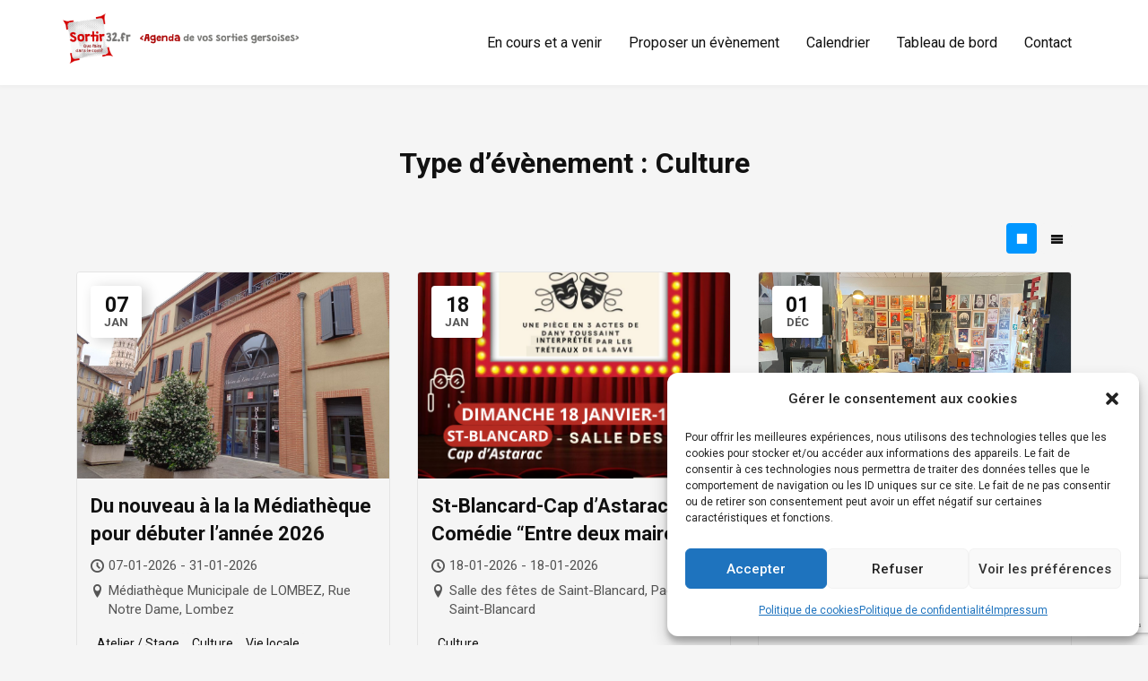

--- FILE ---
content_type: text/html; charset=UTF-8
request_url: https://sortir32.fr/event_listing_type/culture/page/2/
body_size: 23086
content:
<!doctype html>
<html lang="fr-FR">
<head>
    <meta charset="UTF-8">
    <meta name="viewport" content="width=device-width, initial-scale=1">
    <link rel="profile" href="https://gmpg.org/xfn/11">

    <title>Culture &#8211; Page 2 &#8211; Sortir32.fr</title>
<meta name='robots' content='max-image-preview:large' />
	<style>img:is([sizes="auto" i], [sizes^="auto," i]) { contain-intrinsic-size: 3000px 1500px }</style>
	<link rel='dns-prefetch' href='//maps.googleapis.com' />
<link rel='dns-prefetch' href='//www.google.com' />
<link rel='dns-prefetch' href='//fonts.googleapis.com' />
<link rel="alternate" type="application/rss+xml" title="Sortir32.fr &raquo; Flux" href="https://sortir32.fr/feed/" />
<link rel="alternate" type="application/rss+xml" title="Sortir32.fr &raquo; Flux des commentaires" href="https://sortir32.fr/comments/feed/" />
<link rel="alternate" type="application/rss+xml" title="Flux pour Sortir32.fr &raquo; Culture Type d’évènement" href="https://sortir32.fr/event_listing_type/culture/feed/" />
<script type="text/javascript">
/* <![CDATA[ */
window._wpemojiSettings = {"baseUrl":"https:\/\/s.w.org\/images\/core\/emoji\/16.0.1\/72x72\/","ext":".png","svgUrl":"https:\/\/s.w.org\/images\/core\/emoji\/16.0.1\/svg\/","svgExt":".svg","source":{"concatemoji":"https:\/\/sortir32.fr\/wp-includes\/js\/wp-emoji-release.min.js?ver=e653c27771ab9c99cc200e3a02ac1d63"}};
/*! This file is auto-generated */
!function(s,n){var o,i,e;function c(e){try{var t={supportTests:e,timestamp:(new Date).valueOf()};sessionStorage.setItem(o,JSON.stringify(t))}catch(e){}}function p(e,t,n){e.clearRect(0,0,e.canvas.width,e.canvas.height),e.fillText(t,0,0);var t=new Uint32Array(e.getImageData(0,0,e.canvas.width,e.canvas.height).data),a=(e.clearRect(0,0,e.canvas.width,e.canvas.height),e.fillText(n,0,0),new Uint32Array(e.getImageData(0,0,e.canvas.width,e.canvas.height).data));return t.every(function(e,t){return e===a[t]})}function u(e,t){e.clearRect(0,0,e.canvas.width,e.canvas.height),e.fillText(t,0,0);for(var n=e.getImageData(16,16,1,1),a=0;a<n.data.length;a++)if(0!==n.data[a])return!1;return!0}function f(e,t,n,a){switch(t){case"flag":return n(e,"\ud83c\udff3\ufe0f\u200d\u26a7\ufe0f","\ud83c\udff3\ufe0f\u200b\u26a7\ufe0f")?!1:!n(e,"\ud83c\udde8\ud83c\uddf6","\ud83c\udde8\u200b\ud83c\uddf6")&&!n(e,"\ud83c\udff4\udb40\udc67\udb40\udc62\udb40\udc65\udb40\udc6e\udb40\udc67\udb40\udc7f","\ud83c\udff4\u200b\udb40\udc67\u200b\udb40\udc62\u200b\udb40\udc65\u200b\udb40\udc6e\u200b\udb40\udc67\u200b\udb40\udc7f");case"emoji":return!a(e,"\ud83e\udedf")}return!1}function g(e,t,n,a){var r="undefined"!=typeof WorkerGlobalScope&&self instanceof WorkerGlobalScope?new OffscreenCanvas(300,150):s.createElement("canvas"),o=r.getContext("2d",{willReadFrequently:!0}),i=(o.textBaseline="top",o.font="600 32px Arial",{});return e.forEach(function(e){i[e]=t(o,e,n,a)}),i}function t(e){var t=s.createElement("script");t.src=e,t.defer=!0,s.head.appendChild(t)}"undefined"!=typeof Promise&&(o="wpEmojiSettingsSupports",i=["flag","emoji"],n.supports={everything:!0,everythingExceptFlag:!0},e=new Promise(function(e){s.addEventListener("DOMContentLoaded",e,{once:!0})}),new Promise(function(t){var n=function(){try{var e=JSON.parse(sessionStorage.getItem(o));if("object"==typeof e&&"number"==typeof e.timestamp&&(new Date).valueOf()<e.timestamp+604800&&"object"==typeof e.supportTests)return e.supportTests}catch(e){}return null}();if(!n){if("undefined"!=typeof Worker&&"undefined"!=typeof OffscreenCanvas&&"undefined"!=typeof URL&&URL.createObjectURL&&"undefined"!=typeof Blob)try{var e="postMessage("+g.toString()+"("+[JSON.stringify(i),f.toString(),p.toString(),u.toString()].join(",")+"));",a=new Blob([e],{type:"text/javascript"}),r=new Worker(URL.createObjectURL(a),{name:"wpTestEmojiSupports"});return void(r.onmessage=function(e){c(n=e.data),r.terminate(),t(n)})}catch(e){}c(n=g(i,f,p,u))}t(n)}).then(function(e){for(var t in e)n.supports[t]=e[t],n.supports.everything=n.supports.everything&&n.supports[t],"flag"!==t&&(n.supports.everythingExceptFlag=n.supports.everythingExceptFlag&&n.supports[t]);n.supports.everythingExceptFlag=n.supports.everythingExceptFlag&&!n.supports.flag,n.DOMReady=!1,n.readyCallback=function(){n.DOMReady=!0}}).then(function(){return e}).then(function(){var e;n.supports.everything||(n.readyCallback(),(e=n.source||{}).concatemoji?t(e.concatemoji):e.wpemoji&&e.twemoji&&(t(e.twemoji),t(e.wpemoji)))}))}((window,document),window._wpemojiSettings);
/* ]]> */
</script>
<!-- sortir32.fr is managing ads with Advanced Ads 2.0.9 – https://wpadvancedads.com/ --><script id="sorti-ready">
			window.advanced_ads_ready=function(e,a){a=a||"complete";var d=function(e){return"interactive"===a?"loading"!==e:"complete"===e};d(document.readyState)?e():document.addEventListener("readystatechange",(function(a){d(a.target.readyState)&&e()}),{once:"interactive"===a})},window.advanced_ads_ready_queue=window.advanced_ads_ready_queue||[];		</script>
		<link rel='stylesheet' id='wp-event-manager-calendar-frontend-css' href='https://sortir32.fr/wp-content/plugins/wp-event-manager-calendar/assets/css/frontend.min.css?ver=e653c27771ab9c99cc200e3a02ac1d63' type='text/css' media='all' />
<link rel='stylesheet' id='wp-event-manager-slick-style-css' href='https://sortir32.fr/wp-content/plugins/wp-event-manager/assets/js/slick/slick.css?ver=e653c27771ab9c99cc200e3a02ac1d63' type='text/css' media='all' />
<link rel='stylesheet' id='chosen-css' href='https://sortir32.fr/wp-content/plugins/wp-event-manager/assets/css/chosen.css?ver=e653c27771ab9c99cc200e3a02ac1d63' type='text/css' media='all' />
<link rel='stylesheet' id='wp-event-manager-frontend-css' href='https://sortir32.fr/wp-content/plugins/wp-event-manager/assets/css/frontend.min.css?ver=e653c27771ab9c99cc200e3a02ac1d63' type='text/css' media='all' />
<link rel='stylesheet' id='wp-event-manager-jquery-ui-daterangepicker-css' href='https://sortir32.fr/wp-content/plugins/wp-event-manager/assets/js/jquery-ui-daterangepicker/jquery.comiseo.daterangepicker.css?ver=e653c27771ab9c99cc200e3a02ac1d63' type='text/css' media='all' />
<link rel='stylesheet' id='wp-event-manager-jquery-ui-daterangepicker-style-css' href='https://sortir32.fr/wp-content/plugins/wp-event-manager/assets/js/jquery-ui-daterangepicker/styles.css?ver=e653c27771ab9c99cc200e3a02ac1d63' type='text/css' media='all' />
<link rel='stylesheet' id='wp-event-manager-jquery-ui-css-css' href='https://sortir32.fr/wp-content/plugins/wp-event-manager/assets/js/jquery-ui/jquery-ui.css?ver=e653c27771ab9c99cc200e3a02ac1d63' type='text/css' media='all' />
<link rel='stylesheet' id='wp-event-manager-grid-style-css' href='https://sortir32.fr/wp-content/plugins/wp-event-manager/assets/css/wpem-grid.min.css?ver=e653c27771ab9c99cc200e3a02ac1d63' type='text/css' media='all' />
<link rel='stylesheet' id='wp-event-manager-font-style-css' href='https://sortir32.fr/wp-content/plugins/wp-event-manager/assets/fonts/style.css?ver=e653c27771ab9c99cc200e3a02ac1d63' type='text/css' media='all' />
<style id='wp-emoji-styles-inline-css' type='text/css'>

	img.wp-smiley, img.emoji {
		display: inline !important;
		border: none !important;
		box-shadow: none !important;
		height: 1em !important;
		width: 1em !important;
		margin: 0 0.07em !important;
		vertical-align: -0.1em !important;
		background: none !important;
		padding: 0 !important;
	}
</style>
<link rel='stylesheet' id='wp-block-library-css' href='https://sortir32.fr/wp-includes/css/dist/block-library/style.min.css?ver=e653c27771ab9c99cc200e3a02ac1d63' type='text/css' media='all' />
<style id='wp-block-library-theme-inline-css' type='text/css'>
.wp-block-audio :where(figcaption){color:#555;font-size:13px;text-align:center}.is-dark-theme .wp-block-audio :where(figcaption){color:#ffffffa6}.wp-block-audio{margin:0 0 1em}.wp-block-code{border:1px solid #ccc;border-radius:4px;font-family:Menlo,Consolas,monaco,monospace;padding:.8em 1em}.wp-block-embed :where(figcaption){color:#555;font-size:13px;text-align:center}.is-dark-theme .wp-block-embed :where(figcaption){color:#ffffffa6}.wp-block-embed{margin:0 0 1em}.blocks-gallery-caption{color:#555;font-size:13px;text-align:center}.is-dark-theme .blocks-gallery-caption{color:#ffffffa6}:root :where(.wp-block-image figcaption){color:#555;font-size:13px;text-align:center}.is-dark-theme :root :where(.wp-block-image figcaption){color:#ffffffa6}.wp-block-image{margin:0 0 1em}.wp-block-pullquote{border-bottom:4px solid;border-top:4px solid;color:currentColor;margin-bottom:1.75em}.wp-block-pullquote cite,.wp-block-pullquote footer,.wp-block-pullquote__citation{color:currentColor;font-size:.8125em;font-style:normal;text-transform:uppercase}.wp-block-quote{border-left:.25em solid;margin:0 0 1.75em;padding-left:1em}.wp-block-quote cite,.wp-block-quote footer{color:currentColor;font-size:.8125em;font-style:normal;position:relative}.wp-block-quote:where(.has-text-align-right){border-left:none;border-right:.25em solid;padding-left:0;padding-right:1em}.wp-block-quote:where(.has-text-align-center){border:none;padding-left:0}.wp-block-quote.is-large,.wp-block-quote.is-style-large,.wp-block-quote:where(.is-style-plain){border:none}.wp-block-search .wp-block-search__label{font-weight:700}.wp-block-search__button{border:1px solid #ccc;padding:.375em .625em}:where(.wp-block-group.has-background){padding:1.25em 2.375em}.wp-block-separator.has-css-opacity{opacity:.4}.wp-block-separator{border:none;border-bottom:2px solid;margin-left:auto;margin-right:auto}.wp-block-separator.has-alpha-channel-opacity{opacity:1}.wp-block-separator:not(.is-style-wide):not(.is-style-dots){width:100px}.wp-block-separator.has-background:not(.is-style-dots){border-bottom:none;height:1px}.wp-block-separator.has-background:not(.is-style-wide):not(.is-style-dots){height:2px}.wp-block-table{margin:0 0 1em}.wp-block-table td,.wp-block-table th{word-break:normal}.wp-block-table :where(figcaption){color:#555;font-size:13px;text-align:center}.is-dark-theme .wp-block-table :where(figcaption){color:#ffffffa6}.wp-block-video :where(figcaption){color:#555;font-size:13px;text-align:center}.is-dark-theme .wp-block-video :where(figcaption){color:#ffffffa6}.wp-block-video{margin:0 0 1em}:root :where(.wp-block-template-part.has-background){margin-bottom:0;margin-top:0;padding:1.25em 2.375em}
</style>
<style id='classic-theme-styles-inline-css' type='text/css'>
/*! This file is auto-generated */
.wp-block-button__link{color:#fff;background-color:#32373c;border-radius:9999px;box-shadow:none;text-decoration:none;padding:calc(.667em + 2px) calc(1.333em + 2px);font-size:1.125em}.wp-block-file__button{background:#32373c;color:#fff;text-decoration:none}
</style>
<link rel='stylesheet' id='awsm-ead-public-css' href='https://sortir32.fr/wp-content/plugins/embed-any-document/css/embed-public.min.css?ver=2.7.7' type='text/css' media='all' />
<style id='global-styles-inline-css' type='text/css'>
:root{--wp--preset--aspect-ratio--square: 1;--wp--preset--aspect-ratio--4-3: 4/3;--wp--preset--aspect-ratio--3-4: 3/4;--wp--preset--aspect-ratio--3-2: 3/2;--wp--preset--aspect-ratio--2-3: 2/3;--wp--preset--aspect-ratio--16-9: 16/9;--wp--preset--aspect-ratio--9-16: 9/16;--wp--preset--color--black: #000000;--wp--preset--color--cyan-bluish-gray: #abb8c3;--wp--preset--color--white: #ffffff;--wp--preset--color--pale-pink: #f78da7;--wp--preset--color--vivid-red: #cf2e2e;--wp--preset--color--luminous-vivid-orange: #ff6900;--wp--preset--color--luminous-vivid-amber: #fcb900;--wp--preset--color--light-green-cyan: #7bdcb5;--wp--preset--color--vivid-green-cyan: #00d084;--wp--preset--color--pale-cyan-blue: #8ed1fc;--wp--preset--color--vivid-cyan-blue: #0693e3;--wp--preset--color--vivid-purple: #9b51e0;--wp--preset--gradient--vivid-cyan-blue-to-vivid-purple: linear-gradient(135deg,rgba(6,147,227,1) 0%,rgb(155,81,224) 100%);--wp--preset--gradient--light-green-cyan-to-vivid-green-cyan: linear-gradient(135deg,rgb(122,220,180) 0%,rgb(0,208,130) 100%);--wp--preset--gradient--luminous-vivid-amber-to-luminous-vivid-orange: linear-gradient(135deg,rgba(252,185,0,1) 0%,rgba(255,105,0,1) 100%);--wp--preset--gradient--luminous-vivid-orange-to-vivid-red: linear-gradient(135deg,rgba(255,105,0,1) 0%,rgb(207,46,46) 100%);--wp--preset--gradient--very-light-gray-to-cyan-bluish-gray: linear-gradient(135deg,rgb(238,238,238) 0%,rgb(169,184,195) 100%);--wp--preset--gradient--cool-to-warm-spectrum: linear-gradient(135deg,rgb(74,234,220) 0%,rgb(151,120,209) 20%,rgb(207,42,186) 40%,rgb(238,44,130) 60%,rgb(251,105,98) 80%,rgb(254,248,76) 100%);--wp--preset--gradient--blush-light-purple: linear-gradient(135deg,rgb(255,206,236) 0%,rgb(152,150,240) 100%);--wp--preset--gradient--blush-bordeaux: linear-gradient(135deg,rgb(254,205,165) 0%,rgb(254,45,45) 50%,rgb(107,0,62) 100%);--wp--preset--gradient--luminous-dusk: linear-gradient(135deg,rgb(255,203,112) 0%,rgb(199,81,192) 50%,rgb(65,88,208) 100%);--wp--preset--gradient--pale-ocean: linear-gradient(135deg,rgb(255,245,203) 0%,rgb(182,227,212) 50%,rgb(51,167,181) 100%);--wp--preset--gradient--electric-grass: linear-gradient(135deg,rgb(202,248,128) 0%,rgb(113,206,126) 100%);--wp--preset--gradient--midnight: linear-gradient(135deg,rgb(2,3,129) 0%,rgb(40,116,252) 100%);--wp--preset--font-size--small: 16px;--wp--preset--font-size--medium: 25px;--wp--preset--font-size--large: 31px;--wp--preset--font-size--x-large: 42px;--wp--preset--font-size--larger: 39px;--wp--preset--spacing--20: 0.44rem;--wp--preset--spacing--30: 0.67rem;--wp--preset--spacing--40: 1rem;--wp--preset--spacing--50: 1.5rem;--wp--preset--spacing--60: 2.25rem;--wp--preset--spacing--70: 3.38rem;--wp--preset--spacing--80: 5.06rem;--wp--preset--shadow--natural: 6px 6px 9px rgba(0, 0, 0, 0.2);--wp--preset--shadow--deep: 12px 12px 50px rgba(0, 0, 0, 0.4);--wp--preset--shadow--sharp: 6px 6px 0px rgba(0, 0, 0, 0.2);--wp--preset--shadow--outlined: 6px 6px 0px -3px rgba(255, 255, 255, 1), 6px 6px rgba(0, 0, 0, 1);--wp--preset--shadow--crisp: 6px 6px 0px rgba(0, 0, 0, 1);}:where(.is-layout-flex){gap: 0.5em;}:where(.is-layout-grid){gap: 0.5em;}body .is-layout-flex{display: flex;}.is-layout-flex{flex-wrap: wrap;align-items: center;}.is-layout-flex > :is(*, div){margin: 0;}body .is-layout-grid{display: grid;}.is-layout-grid > :is(*, div){margin: 0;}:where(.wp-block-columns.is-layout-flex){gap: 2em;}:where(.wp-block-columns.is-layout-grid){gap: 2em;}:where(.wp-block-post-template.is-layout-flex){gap: 1.25em;}:where(.wp-block-post-template.is-layout-grid){gap: 1.25em;}.has-black-color{color: var(--wp--preset--color--black) !important;}.has-cyan-bluish-gray-color{color: var(--wp--preset--color--cyan-bluish-gray) !important;}.has-white-color{color: var(--wp--preset--color--white) !important;}.has-pale-pink-color{color: var(--wp--preset--color--pale-pink) !important;}.has-vivid-red-color{color: var(--wp--preset--color--vivid-red) !important;}.has-luminous-vivid-orange-color{color: var(--wp--preset--color--luminous-vivid-orange) !important;}.has-luminous-vivid-amber-color{color: var(--wp--preset--color--luminous-vivid-amber) !important;}.has-light-green-cyan-color{color: var(--wp--preset--color--light-green-cyan) !important;}.has-vivid-green-cyan-color{color: var(--wp--preset--color--vivid-green-cyan) !important;}.has-pale-cyan-blue-color{color: var(--wp--preset--color--pale-cyan-blue) !important;}.has-vivid-cyan-blue-color{color: var(--wp--preset--color--vivid-cyan-blue) !important;}.has-vivid-purple-color{color: var(--wp--preset--color--vivid-purple) !important;}.has-black-background-color{background-color: var(--wp--preset--color--black) !important;}.has-cyan-bluish-gray-background-color{background-color: var(--wp--preset--color--cyan-bluish-gray) !important;}.has-white-background-color{background-color: var(--wp--preset--color--white) !important;}.has-pale-pink-background-color{background-color: var(--wp--preset--color--pale-pink) !important;}.has-vivid-red-background-color{background-color: var(--wp--preset--color--vivid-red) !important;}.has-luminous-vivid-orange-background-color{background-color: var(--wp--preset--color--luminous-vivid-orange) !important;}.has-luminous-vivid-amber-background-color{background-color: var(--wp--preset--color--luminous-vivid-amber) !important;}.has-light-green-cyan-background-color{background-color: var(--wp--preset--color--light-green-cyan) !important;}.has-vivid-green-cyan-background-color{background-color: var(--wp--preset--color--vivid-green-cyan) !important;}.has-pale-cyan-blue-background-color{background-color: var(--wp--preset--color--pale-cyan-blue) !important;}.has-vivid-cyan-blue-background-color{background-color: var(--wp--preset--color--vivid-cyan-blue) !important;}.has-vivid-purple-background-color{background-color: var(--wp--preset--color--vivid-purple) !important;}.has-black-border-color{border-color: var(--wp--preset--color--black) !important;}.has-cyan-bluish-gray-border-color{border-color: var(--wp--preset--color--cyan-bluish-gray) !important;}.has-white-border-color{border-color: var(--wp--preset--color--white) !important;}.has-pale-pink-border-color{border-color: var(--wp--preset--color--pale-pink) !important;}.has-vivid-red-border-color{border-color: var(--wp--preset--color--vivid-red) !important;}.has-luminous-vivid-orange-border-color{border-color: var(--wp--preset--color--luminous-vivid-orange) !important;}.has-luminous-vivid-amber-border-color{border-color: var(--wp--preset--color--luminous-vivid-amber) !important;}.has-light-green-cyan-border-color{border-color: var(--wp--preset--color--light-green-cyan) !important;}.has-vivid-green-cyan-border-color{border-color: var(--wp--preset--color--vivid-green-cyan) !important;}.has-pale-cyan-blue-border-color{border-color: var(--wp--preset--color--pale-cyan-blue) !important;}.has-vivid-cyan-blue-border-color{border-color: var(--wp--preset--color--vivid-cyan-blue) !important;}.has-vivid-purple-border-color{border-color: var(--wp--preset--color--vivid-purple) !important;}.has-vivid-cyan-blue-to-vivid-purple-gradient-background{background: var(--wp--preset--gradient--vivid-cyan-blue-to-vivid-purple) !important;}.has-light-green-cyan-to-vivid-green-cyan-gradient-background{background: var(--wp--preset--gradient--light-green-cyan-to-vivid-green-cyan) !important;}.has-luminous-vivid-amber-to-luminous-vivid-orange-gradient-background{background: var(--wp--preset--gradient--luminous-vivid-amber-to-luminous-vivid-orange) !important;}.has-luminous-vivid-orange-to-vivid-red-gradient-background{background: var(--wp--preset--gradient--luminous-vivid-orange-to-vivid-red) !important;}.has-very-light-gray-to-cyan-bluish-gray-gradient-background{background: var(--wp--preset--gradient--very-light-gray-to-cyan-bluish-gray) !important;}.has-cool-to-warm-spectrum-gradient-background{background: var(--wp--preset--gradient--cool-to-warm-spectrum) !important;}.has-blush-light-purple-gradient-background{background: var(--wp--preset--gradient--blush-light-purple) !important;}.has-blush-bordeaux-gradient-background{background: var(--wp--preset--gradient--blush-bordeaux) !important;}.has-luminous-dusk-gradient-background{background: var(--wp--preset--gradient--luminous-dusk) !important;}.has-pale-ocean-gradient-background{background: var(--wp--preset--gradient--pale-ocean) !important;}.has-electric-grass-gradient-background{background: var(--wp--preset--gradient--electric-grass) !important;}.has-midnight-gradient-background{background: var(--wp--preset--gradient--midnight) !important;}.has-small-font-size{font-size: var(--wp--preset--font-size--small) !important;}.has-medium-font-size{font-size: var(--wp--preset--font-size--medium) !important;}.has-large-font-size{font-size: var(--wp--preset--font-size--large) !important;}.has-x-large-font-size{font-size: var(--wp--preset--font-size--x-large) !important;}
:where(.wp-block-post-template.is-layout-flex){gap: 1.25em;}:where(.wp-block-post-template.is-layout-grid){gap: 1.25em;}
:where(.wp-block-columns.is-layout-flex){gap: 2em;}:where(.wp-block-columns.is-layout-grid){gap: 2em;}
:root :where(.wp-block-pullquote){font-size: 1.5em;line-height: 1.6;}
</style>
<link rel='stylesheet' id='contact-form-7-css' href='https://sortir32.fr/wp-content/plugins/contact-form-7/includes/css/styles.css?ver=6.1' type='text/css' media='all' />
<link rel='stylesheet' id='SFSImainCss-css' href='https://sortir32.fr/wp-content/plugins/ultimate-social-media-icons/css/sfsi-style.css?ver=2.9.5' type='text/css' media='all' />
<link rel='stylesheet' id='event-alerts-frontend-css' href='https://sortir32.fr/wp-content/plugins/wp-event-manager-alerts/assets/css/frontend.min.css?ver=e653c27771ab9c99cc200e3a02ac1d63' type='text/css' media='all' />
<link rel='stylesheet' id='wp-event-manager-calendar-day-view-css' href='https://sortir32.fr/wp-content/plugins/wp-event-manager-calendar/assets/css/day-view.css?ver=e653c27771ab9c99cc200e3a02ac1d63' type='text/css' media='all' />
<link rel='stylesheet' id='embeddable-event-widget-frontend-css' href='https://sortir32.fr/wp-content/plugins/wp-event-manager-embeddable-event-widget/assets/css/frontend.min.css?ver=e653c27771ab9c99cc200e3a02ac1d63' type='text/css' media='all' />
<link rel='stylesheet' id='wp-event-manager-export-frontend-css' href='https://sortir32.fr/wp-content/plugins/wp-event-manager-export/assets/css/frontend.css?ver=e653c27771ab9c99cc200e3a02ac1d63' type='text/css' media='all' />
<link rel='stylesheet' id='wp-event-manager-google-maps-style-css' href='https://sortir32.fr/wp-content/plugins/wp-event-manager-google-maps/assets/css/frontend.min.css?ver=e653c27771ab9c99cc200e3a02ac1d63' type='text/css' media='all' />
<link rel='stylesheet' id='wp-event-manager-jquery-timepicker-css-css' href='https://sortir32.fr/wp-content/plugins/wp-event-manager/assets/js/jquery-timepicker/jquery.timepicker.min.css?ver=e653c27771ab9c99cc200e3a02ac1d63' type='text/css' media='all' />
<link rel='stylesheet' id='cmplz-general-css' href='https://sortir32.fr/wp-content/plugins/complianz-gdpr/assets/css/cookieblocker.min.css?ver=1752841084' type='text/css' media='all' />
<link rel='stylesheet' id='Roboto:400,500,300,700,400italic-css' href='//fonts.googleapis.com/css?family=Roboto%3A400%2C500%2C300%2C700%2C400italic&#038;ver=6.8.3' type='text/css' media='all' />
<link rel='stylesheet' id='font-awesome-css' href='https://sortir32.fr/wp-content/plugins/elementor/assets/lib/font-awesome/css/font-awesome.min.css?ver=4.7.0' type='text/css' media='all' />
<link rel='stylesheet' id='slick-css-css' href='https://sortir32.fr/wp-content/themes/themeenfant/assets/vendor/slick/slick.css?ver=e653c27771ab9c99cc200e3a02ac1d63' type='text/css' media='all' />
<link rel='stylesheet' id='slick-theme-css-css' href='https://sortir32.fr/wp-content/themes/themeenfant/assets/vendor/slick/slick-theme.css?ver=e653c27771ab9c99cc200e3a02ac1d63' type='text/css' media='all' />
<link rel='stylesheet' id='event-listing-style-css' href='https://sortir32.fr/wp-content/themes/themeenfant/style.css?ver=e653c27771ab9c99cc200e3a02ac1d63' type='text/css' media='all' />
<style id='event-listing-style-inline-css' type='text/css'>

            body{ 
                font-family:Roboto; 
            }
            body, .event-social-menu li a:before,
            input[type="submit"],
            button, 
            input[type="button"], 
            input[type="reset"]{ 
                font-size: 16px; 
            }
            body, .event-social-menu li a:before{ 
                line-height:28px; 
            }
            body{ 
                font-weight:400; 
            }
            h1, .site-title{ 
                font-family:Roboto; 
            }
            h1, .site-title{ 
                font-size:30px; 
            }
            h1, .site-title{ 
                line-height: 34px; 
            }
            h1, .site-title{ 
                font-weight:700; 
            }
            h2{ 
                font-family:Roboto; 
            }
            h2{ 
                font-size:24px; 
            }
            h2{ 
                line-height:36px; 
            }
            h2{ 
                font-weight:600; 
            }
            h3{ 
                font-family:Roboto; 
            }
            h3{ 
                font-size:20px; 
            }
            h3{ 
                line-height:26px; 
            }
            h3{ 
                font-weight: 500; 
            }
            h4{ 
                font-family:Roboto; 
            }
            h4{ 
                font-size:18px; 
            }
            h4{ 
                line-height:24px; 
            }
            h4{ 
                font-weight: 400; 
            }
            h5{ 
                font-family:Roboto; 
            }
            h5{ 
                font-size: 16px; 
            }
            h5{ 
                line-height:20px; 
            }
            h5{ 
                font-weight:400; 
            }
            h6{ 
                font-family:Roboto; 
            }
            h6{ 
                font-size:14px; 
            }
            h6{ 
                line-height:18px; 
            }
            h6{ 
                font-weight:400; 
            }
            :root{
                --wpem-theme-content-color:#ffffff;
            }
            :root{
                --wpem-theme-primary-color:#0096ff;
            }
            :root{
                --wpem-theme-secondary-color:#111111;
            }
            :root{
                --wpem-theme-button-color:#0096ff;
            }
            :root{
                --wpem-theme-button-text-color:#ffffff;
            }
            :root{
                --wpem-theme-link-color:#0096ff;
            }
            :root{
                --wpem-theme-link-hover-color:#111111;
            }
</style>
<script type="text/javascript" src="https://sortir32.fr/wp-includes/js/jquery/jquery.min.js?ver=3.7.1" id="jquery-core-js"></script>
<script type="text/javascript" src="https://sortir32.fr/wp-includes/js/jquery/jquery-migrate.min.js?ver=3.4.1" id="jquery-migrate-js"></script>
<script type="text/javascript" src="https://sortir32.fr/wp-content/plugins/wp-event-manager/assets/js/slick/slick.min.js?ver=e653c27771ab9c99cc200e3a02ac1d63" id="wp-event-manager-slick-script-js"></script>
<script type="text/javascript" src="https://sortir32.fr/wp-content/plugins/wp-event-manager/assets/js/common.min.js?ver=3.2.2" id="wp-event-manager-common-js"></script>
<script type="text/javascript" id="wp-event-manager-content-event-listing-js-extra">
/* <![CDATA[ */
var event_manager_content_event_listing = {"i18n_initialText":"S\u00e9lectionnez une p\u00e9riode","i18n_applyButtonText":"Appliquer","i18n_clearButtonText":"Effacer","i18n_cancelButtonText":"Annuler","i18n_today":"Aujourd\u2019hui","i18n_tomorrow":"Demain","i18n_thisWeek":"Cette semaine","i18n_nextWeek":"Semaine prochaine","i18n_thisMonth":"Ce mois-ci","i18n_nextMonth":"Mois prochain","i18n_thisYear":"Cette ann\u00e9e","i18n_nextYear":"Mois prochain"};
var event_manager_content_event_listing = {"i18n_datepicker_format":"dd-mm-yy","i18n_initialText":"S\u00e9lectionnez une p\u00e9riode","i18n_applyButtonText":"Appliquer","i18n_clearButtonText":"Effacer","i18n_cancelButtonText":"Annuler","i18n_monthNames":["janvier","f\u00e9vrier","mars","avril","mai","juin","juillet","ao\u00fbt","septembre","octobre","novembre","d\u00e9cembre"],"i18n_dayNames":["dimanche","lundi","mardi","mercredi","jeudi","vendredi","samedi"],"i18n_dayNamesMin":["dim","lun","mar","mer","jeu","ven","sam"],"i18n_today":"Aujourd\u2019hui","i18n_tomorrow":"Demain","i18n_thisWeek":"Cette semaine","i18n_nextWeek":"Semaine prochaine","i18n_thisMonth":"Ce mois-ci","i18n_nextMonth":"Mois prochain","i18n_thisYear":"Cette ann\u00e9e","i18n_nextYear":"Ann\u00e9e prochaine"};
/* ]]> */
</script>
<script type="text/javascript" src="https://sortir32.fr/wp-content/plugins/wp-event-manager/assets/js/content-event-listing.min.js?ver=3.2.2" id="wp-event-manager-content-event-listing-js"></script>
<script type="text/javascript" src="https://sortir32.fr/wp-content/plugins/google-analytics-for-wordpress/assets/js/frontend-gtag.min.js?ver=9.11.1" id="monsterinsights-frontend-script-js" async="async" data-wp-strategy="async"></script>
<script data-cfasync="false" data-wpfc-render="false" type="text/javascript" id='monsterinsights-frontend-script-js-extra'>/* <![CDATA[ */
var monsterinsights_frontend = {"js_events_tracking":"true","download_extensions":"doc,pdf,ppt,zip,xls,docx,pptx,xlsx","inbound_paths":"[{\"path\":\"\\\/go\\\/\",\"label\":\"affiliate\"},{\"path\":\"\\\/recommend\\\/\",\"label\":\"affiliate\"}]","home_url":"https:\/\/sortir32.fr","hash_tracking":"false","v4_id":"G-CZ46JKEGCR"};/* ]]> */
</script>
<script type="text/javascript" id="wp-event-manager-calendar-event-calender-ajax-filters-js-extra">
/* <![CDATA[ */
var event_manager_calendar_event_calendar_ajax_filters = {"ajax_url":"\/em-ajax\/%%endpoint%%\/"};
/* ]]> */
</script>
<script type="text/javascript" src="https://sortir32.fr/wp-content/plugins/wp-event-manager-calendar/assets/js/event-calendar-ajax-filters.js?ver=1.4.8" id="wp-event-manager-calendar-event-calender-ajax-filters-js"></script>
<script type="text/javascript" src="https://sortir32.fr/wp-content/plugins/wp-event-manager-export/assets/js/jquery.validate.min.js?ver=1" id="chosen-validate-js"></script>
<script type="text/javascript" src="https://maps.googleapis.com/maps/api/js?v=3.exp&amp;libraries=places&amp;language=fr&amp;region=fr&amp;key=AIzaSyDHp_8CWfqkqF4GRruMuCH62h85XXOllGA&amp;ver=6.8.3" id="google-maps-js"></script>
<script type="text/javascript" src="https://www.google.com/recaptcha/api.js?render=6LefsWMpAAAAANvUzYMo0HNbHsnNb3YxZJ8wpg_Y&amp;ver=6.8.3" id="recaptcha-js"></script>
<link rel="https://api.w.org/" href="https://sortir32.fr/wp-json/" /><link rel="alternate" title="JSON" type="application/json" href="https://sortir32.fr/wp-json/wp/v2/event_listing_type/101" /><link rel="EditURI" type="application/rsd+xml" title="RSD" href="https://sortir32.fr/xmlrpc.php?rsd" />
<meta name="follow.[base64]" content="aL3mj6NV70xRBawrQxlC"/><meta property="og:image:secure_url" content="https://sortir32.fr/wp-content/uploads/2026/01/Mediatheque-lombez.jpg" data-id="sfsi"><meta property="twitter:card" content="summary_large_image" data-id="sfsi"><meta property="twitter:image" content="https://sortir32.fr/wp-content/uploads/2026/01/Mediatheque-lombez.jpg" data-id="sfsi"><meta property="og:image:type" content="" data-id="sfsi" /><meta property="og:image:width" content="1024" data-id="sfsi" /><meta property="og:image:height" content="768" data-id="sfsi" /><meta property="og:url" content="https://sortir32.fr/event/du-nouveau-a-la-la-mediatheque-pour-debuter-lannee-2026/" data-id="sfsi" /><meta property="og:description" content="
Programme des animations



 Atelier Décoration pour la médiathèqueMercredi 21 janvier 2026 à 15 h ­­La médiathèque en l'honneur d'Anne Sylvestre - nom donné à notre bâtiment - vous invite à venir lire ou écouter ses textes.Vous pourrez faire une sélection de textes qui seront ensuite mis en valeur dans des petits cadres, décorés lors de l'atelier, et qui seront installés au coin tisanerie.­



 Cycle Anne SylvestreSamedi 17 janvier à 11h­­Samedi 24 janvier à 11h­­La médiathèque en l'honneur d'Anne Sylvestre - nom donné à notre bâtiment - vous invite à venir lire ou écouter ses textes.Vous pourrez faire une sélection de textes qui seront ensuite mis en valeur dans des petits cadres, décorés lors de l'atelier, et qui seront installés au coin tisanerie.­



 Atelier initiation Art- plastique mercredi 28/01 à 15h­­animé par Marthe Huigens ­­Artiste peintre, professeur d'art plastique, Marthe vous accompagnera et vous fera découvrir différentes techniques : dessin, peinture, collage, carton selon vos envies du moment.­



 Soirée jeuxVendredi 30 janvier dès 19h ­­Pour commencer l'année de manière ludique, nous vous proposons une soirée jeux  où nous pourrons jouer ensemble avec nos jeux et les vôtres.Nous vous invitons à une auberge espagnole si le cœur vous en dit !La médiathèque offre les boissons suivi du café, thé, infusion, et chocolat chaud.­



Conseiller numérique&nbsp;(Gers solidaire)



Permanences­Mercredi  14 janvier  ­­Mercredi  28 janvier  ­­Accompagnement gratuit :9h30 à 12h30 (libre)13h30 à 16h30 (sur RDV)Renseignements : 05.62.60.30.45 ou 07.88.60.16.56­



Médiathèque MunicipaleMaison Anne Sylvestre4, rue Notre Dame32220 LOMBEZ0562603045mediatheque-lombez@orange.fr
" data-id="sfsi" /><meta property="og:title" content="Du nouveau à la la Médiathèque pour débuter l&#8217;année 2026" data-id="sfsi" /><style id='event_manager_colors'>
.event-type.term-105, .event-type.atelier { background-color:  !important; color: !important  } 
.event-style-color.atelier{border-left-color: !important; } 
.event-type.term-101, .event-type.culture { background-color:  !important; color: !important  } 
.event-style-color.culture{border-left-color: !important; } 
.event-type.term-102, .event-type.festival { background-color:  !important; color: !important  } 
.event-style-color.festival{border-left-color: !important; } 
.event-type.term-99, .event-type.musique { background-color:  !important; color: !important  } 
.event-style-color.musique{border-left-color: !important; } 
.event-type.term-103, .event-type.nature { background-color:  !important; color: !important  } 
.event-style-color.nature{border-left-color: !important; } 
.event-type.term-100, .event-type.spectacle { background-color:  !important; color: !important  } 
.event-style-color.spectacle{border-left-color: !important; } 
.event-type.term-109, .event-type.sport { background-color:  !important; color: !important  } 
.event-style-color.sport{border-left-color: !important; } 
.event-type.term-104, .event-type.vie-locale { background-color:  !important; color: !important  } 
.event-style-color.vie-locale{border-left-color: !important; } 
.wpem-event-listings .wpem-event-layout-wrapper .event_featured, .wpem-event-listings .wpem-event-layout-wrapper .event_featured:hover { background-color: #ffffe4 !important; } 
.wpem-event-listings .wpem-event-layout-wrapper .event_cancelled, .wpem-event-listings .wpem-event-layout-wrapper .event_cancelled:hover { background-color: #ffe5e5 !important; } 
.wpem-registration-event-button .registration_button { background-color: #64b60c !important; color:#fff !important } 
.wpem-event-ticket-type .wpem-event-ticket-type-text { background-color: #ccc !important; color:#333 !important } 
.wpem-registration-event-button .registration_button { background-color: #ccc !important; color:#333 !important } 
.event-manager-single-alert-link .wpem-single-alert-link { background-color: #ccc !important; color:#333 !important } 
.bookmark-notice { background-color: #ccc !important; color:#333 !important } 
.wpem-event-regi-status-label .wpem-new-label { background-color: #deaa17 !important; color:#fff !important } 
.wpem-event-regi-status-label .wpem-waiting-label { background-color: #08739c !important; color:#fff !important } 
.wpem-event-regi-status-label .wpem-confirmed-label { background-color: #0daf0b !important; color:#fff !important } 
.wpem-event-regi-status-label .wpem-cancelled-label { background-color: #9c0808 !important; color:#fff !important } 
.wpem-event-regi-status-label .wpem-archived-label { background-color: #d4d4d4 !important; color:#fff !important } 
.wpem-event-regi-checkin-out .registration-checkin { background-color: #fff !important; color:#0170b9 !important } 
.wpem-event-regi-checkin-out .registration-uncheckin { background-color: #fff !important; color:#0170b9 !important } 
.Donation .wpem-event-ticket-type-text { background-color: #ccc !important; color:#333 !important } 
.Paid .wpem-event-ticket-type-text { background-color: #ccc !important; color:#333 !important } 
.Free .wpem-event-ticket-type-text { background-color: #ccc !important; color:#333 !important } 
</style>
			<style>.cmplz-hidden {
					display: none !important;
				}</style><!-- Analytics by WP Statistics - https://wp-statistics.com -->
<meta name="generator" content="Elementor 3.30.2; features: additional_custom_breakpoints; settings: css_print_method-external, google_font-enabled, font_display-swap">
			<style>
				.e-con.e-parent:nth-of-type(n+4):not(.e-lazyloaded):not(.e-no-lazyload),
				.e-con.e-parent:nth-of-type(n+4):not(.e-lazyloaded):not(.e-no-lazyload) * {
					background-image: none !important;
				}
				@media screen and (max-height: 1024px) {
					.e-con.e-parent:nth-of-type(n+3):not(.e-lazyloaded):not(.e-no-lazyload),
					.e-con.e-parent:nth-of-type(n+3):not(.e-lazyloaded):not(.e-no-lazyload) * {
						background-image: none !important;
					}
				}
				@media screen and (max-height: 640px) {
					.e-con.e-parent:nth-of-type(n+2):not(.e-lazyloaded):not(.e-no-lazyload),
					.e-con.e-parent:nth-of-type(n+2):not(.e-lazyloaded):not(.e-no-lazyload) * {
						background-image: none !important;
					}
				}
			</style>
					<style type="text/css">
					.site-title,
			.site-description {
				position: absolute;
				clip: rect(1px, 1px, 1px, 1px);
			}
				</style>
		<link rel="icon" href="https://sortir32.fr/wp-content/uploads/2023/04/cropped-logoS32-carre-32x32.png" sizes="32x32" />
<link rel="icon" href="https://sortir32.fr/wp-content/uploads/2023/04/cropped-logoS32-carre-192x192.png" sizes="192x192" />
<link rel="apple-touch-icon" href="https://sortir32.fr/wp-content/uploads/2023/04/cropped-logoS32-carre-180x180.png" />
<meta name="msapplication-TileImage" content="https://sortir32.fr/wp-content/uploads/2023/04/cropped-logoS32-carre-270x270.png" />
</head>

<body data-rsssl=1 data-cmplz=1 class="archive paged tax-event_listing_type term-culture term-101 wp-custom-logo wp-embed-responsive paged-2 wp-theme-themeenfant sfsi_actvite_theme_default eio-default hfeed right-sidebar content-first event-listing-enfant elementor-default elementor-kit-18 aa-prefix-sorti-" itemtype="https://schema.org/Blog" itemscope>


<div id="page" class="site">
    <a class="skip-link screen-reader-text" href="#content">Skip to content</a>

    <header id="masthead" class="site-header" itemtype="https://schema.org/WPHeader" itemscope>
                            <div class="header-main">
                
                <div class="container" id="site-navigation">
                    <div class="row align-middle">
                        <div class="column column-8 column-t-3 order-t-1">
                            <div class="site-branding">
                                <a href="https://sortir32.fr/" class="custom-logo-link" rel="home"><img fetchpriority="high" width="1774" height="380" src="https://sortir32.fr/wp-content/uploads/2023/04/logo-long-sortir32HD.png" class="custom-logo" alt="Sortir32.fr" decoding="async" srcset="https://sortir32.fr/wp-content/uploads/2023/04/logo-long-sortir32HD.png 1774w, https://sortir32.fr/wp-content/uploads/2023/04/logo-long-sortir32HD-300x64.png 300w, https://sortir32.fr/wp-content/uploads/2023/04/logo-long-sortir32HD-1024x219.png 1024w, https://sortir32.fr/wp-content/uploads/2023/04/logo-long-sortir32HD-768x165.png 768w, https://sortir32.fr/wp-content/uploads/2023/04/logo-long-sortir32HD-1536x329.png 1536w" sizes="(max-width: 1774px) 100vw, 1774px" /></a>                                    <p class="site-title"><a href="https://sortir32.fr/"
                                                             rel="home">Sortir32.fr</a></p>
                                                                    <p class="site-description">Sortir32.fr  un agenda pour sortir dans le Gers</p>
                                                            </div><!-- .site-branding -->
                        </div> <!-- .column -->
                                                <div class="column column-4 column-t-1 order-t-3 text-right hide-desktop">
                            <button id="menu-button" class="menu-toggle" aria-controls="primary-menu"
                                    aria-expanded="false">
                                <span class="bar1"></span>
                                <span class="bar2"></span>
                                <span class="bar3"></span>
                            </button>
                        </div> <!-- .column -->

                        

                        <div class="column column-12 column-t-9 order-t-2 text-t-right">
                            <nav class="main-navigation" itemtype="https://schema.org/SiteNavigationElement" itemscope>


                                <div class="menu-principal-container"><ul id="primary-menu" class="menu"><li id="menu-item-2726" class="menu-item menu-item-type-post_type menu-item-object-page menu-item-home menu-item-2726"><a href="https://sortir32.fr/">En cours et a venir</a></li>
<li id="menu-item-2732" class="menu-item menu-item-type-post_type menu-item-object-page menu-item-2732"><a href="https://sortir32.fr/post-an-event/">Proposer un évènement</a></li>
<li id="menu-item-2727" class="menu-item menu-item-type-post_type menu-item-object-page menu-item-2727"><a href="https://sortir32.fr/calendar/">Calendrier</a></li>
<li id="menu-item-2729" class="menu-item menu-item-type-post_type menu-item-object-page menu-item-2729"><a href="https://sortir32.fr/event-dashboard/">Tableau de bord</a></li>
<li id="menu-item-2728" class="menu-item menu-item-type-post_type menu-item-object-page menu-item-2728"><a href="https://sortir32.fr/contact/">Contact</a></li>
</ul></div>                            </nav><!-- #site-navigation -->
                        </div> <!-- .column -->
                    </div> <!-- .row -->
                </div> <!-- .container -->
            </div> <!-- .header-main -->
    </header><!-- #masthead -->

    <div id="content" class="site-content">

<div class="wpem-container">
    <div class="wpem-main wpem-event-listing-type-page">
        <div class="wpem-row">
            <div class="wpem-col-12 wpem-event-listing-type-page-wrapper">
                <div class="wpem-my-5 wpem-event-listing-type-page-title">
                    <h1 class="wpem-heading-text">
                        Type d’évènement : <span>Culture</span>                    </h1>
                </div>
                                <div class="event_listings">
                    <div class="wpem-main wpem-event-listings-header">
    <div class="wpem-row">
        <div class="wpem-col wpem-col-12 wpem-col-sm-6 wpem-col-md-6 wpem-col-lg-8">
            <div class="wpem-event-listing-header-title">
                            </div>
        </div>
        <div class="wpem-col wpem-col-12 wpem-col-sm-6 wpem-col-md-6 wpem-col-lg-4">
            <div class="wpem-event-layout-action-wrapper">
                <div class="wpem-event-layout-action">
                                                                    <div class="wpem-event-layout-icon wpem-event-box-layout" title="Vue en boîte d’évènements" id="wpem-event-box-layout"><i class="wpem-icon-stop2"></i></div>
                        <div class="wpem-event-layout-icon wpem-event-list-layout wpem-active-layout" title="Vue en liste des évènements" id="wpem-event-list-layout"><i class="wpem-icon-menu"></i></div>
                                                            </div>
            </div>
        </div>
    </div>
</div>

<!-- Event listing view -->
<div class="event_listings_main">
    <div id="event-listing-view" class="wpem-main wpem-event-listings event_listings wpem-event-listing-list-view" data-id="all"><div class="wpem-event-box-col wpem-col wpem-col-12 wpem-col-md-6 wpem-col-lg-4">
    <!----- wpem-col-lg-4 value can be change by admin settings ------->
    <div class="wpem-event-layout-wrapper">
        <div class="event_listing event-type-atelier-stage event-type-culture event-type-vie-locale post-21639 type-event_listing status-publish has-post-thumbnail hentry event_listing_type-atelier event_listing_type-culture event_listing_type-vie-locale">
            <a href="https://sortir32.fr/event/du-nouveau-a-la-la-mediatheque-pour-debuter-lannee-2026/" class="wpem-event-action-url event-style-color atelier">
                <div class="wpem-event-banner">
                    <div class="wpem-event-banner-img" style="background-image: url(https://sortir32.fr/wp-content/uploads/2026/01/Mediatheque-lombez.jpg)">
                        <!-- Hide in list View // Show in Box View -->
                                                <div class="wpem-event-date">
                            <div class="wpem-event-date-type">
                                                                    <div class="wpem-from-date">
                                        <div class="wpem-date">07</div>
                                        <div class="wpem-month">Jan</div>
                                    </div>
                                                            </div>
                        </div>
                        <!-- Hide in list View // Show in Box View -->
                    </div>
                </div>

                <div class="wpem-event-infomation">
                    <div class="wpem-event-date">
                        <div class="wpem-event-date-type">
                                                            <div class="wpem-from-date">
                                    <div class="wpem-date">07</div>
                                    <div class="wpem-month">Jan</div>
                                </div>
                                                            <div class="wpem-to-date">
                                    <div class="wpem-date-separator">-</div>
                                    <div class="wpem-date">31</div>
                                    <div class="wpem-month">Jan</div>
                                </div>
                                                    </div>
                    </div>

                    <div class="wpem-event-details">
                                                <div class="wpem-event-title">
                            <h3 class="wpem-heading-text">Du nouveau à la la Médiathèque pour débuter l&#8217;année 2026</h3>
                        </div>

                        <div class="wpem-event-date-time">
                            <span class="wpem-event-date-time-text">
                                07-01-2026                                 - 31-01-2026                            </span>
                        </div>
                        <div class="wpem-event-location">
                            <span class="wpem-event-location-text">
                                Médiathèque Municipale de LOMBEZ, Rue Notre Dame, Lombez                            </span>
                        </div>
                                                    <div class="wpem-event-type"><a href="https://sortir32.fr/event_listing_type/atelier/"><span class="wpem-event-type-text event-type atelier ">Atelier / Stage</span></a><a href="https://sortir32.fr/event_listing_type/culture/"><span class="wpem-event-type-text event-type culture ">Culture</span></a><a href="https://sortir32.fr/event_listing_type/vie-locale/"><span class="wpem-event-type-text event-type vie-locale ">Vie locale</span></a></div>
                        
                        <!-- Show in list View // Hide in Box View -->
                                                <!-- Show in list View // Hide in Box View -->
                                            </div>
                </div>
            </a>
        </div>
    </div>
</div><div class="wpem-event-box-col wpem-col wpem-col-12 wpem-col-md-6 wpem-col-lg-4">
    <!----- wpem-col-lg-4 value can be change by admin settings ------->
    <div class="wpem-event-layout-wrapper">
        <div class="event_listing event-type-culture post-21611 type-event_listing status-expired has-post-thumbnail hentry event_listing_type-culture">
            <a href="https://sortir32.fr/event/st-blancard-cap-dastarac-comedie-entre-deux-maires-dimanche-18-janvier/" class="wpem-event-action-url event-style-color culture">
                <div class="wpem-event-banner">
                    <div class="wpem-event-banner-img" style="background-image: url(https://sortir32.fr/wp-content/uploads/event-manager-uploads/event_banner/2026/01/AFFICHE_AINES.png)">
                        <!-- Hide in list View // Show in Box View -->
                                                <div class="wpem-event-date">
                            <div class="wpem-event-date-type">
                                                                    <div class="wpem-from-date">
                                        <div class="wpem-date">18</div>
                                        <div class="wpem-month">Jan</div>
                                    </div>
                                                            </div>
                        </div>
                        <!-- Hide in list View // Show in Box View -->
                    </div>
                </div>

                <div class="wpem-event-infomation">
                    <div class="wpem-event-date">
                        <div class="wpem-event-date-type">
                                                            <div class="wpem-from-date">
                                    <div class="wpem-date">18</div>
                                    <div class="wpem-month">Jan</div>
                                </div>
                                                            <div class="wpem-to-date">
                                    <div class="wpem-date-separator">-</div>
                                    <div class="wpem-date">18</div>
                                    <div class="wpem-month">Jan</div>
                                </div>
                                                    </div>
                    </div>

                    <div class="wpem-event-details">
                                                <div class="wpem-event-title">
                            <h3 class="wpem-heading-text">St-Blancard-Cap d&#8217;Astarac-Comédie &#8220;Entre deux maires&#8221;-Dimanche 18 janvier</h3>
                        </div>

                        <div class="wpem-event-date-time">
                            <span class="wpem-event-date-time-text">
                                18-01-2026                                 - 18-01-2026                            </span>
                        </div>
                        <div class="wpem-event-location">
                            <span class="wpem-event-location-text">
                                Salle des fêtes de Saint-Blancard, Padouen, Saint-Blancard                            </span>
                        </div>
                                                    <div class="wpem-event-type"><a href="https://sortir32.fr/event_listing_type/culture/"><span class="wpem-event-type-text event-type culture ">Culture</span></a></div>
                        
                        <!-- Show in list View // Hide in Box View -->
                                                <!-- Show in list View // Hide in Box View -->
                                            </div>
                </div>
            </a>
        </div>
    </div>
</div><div class="wpem-event-box-col wpem-col wpem-col-12 wpem-col-md-6 wpem-col-lg-4">
    <!----- wpem-col-lg-4 value can be change by admin settings ------->
    <div class="wpem-event-layout-wrapper">
        <div class="event_listing event-type-culture event-type-musique event-type-vie-locale post-21575 type-event_listing status-publish has-post-thumbnail hentry event_listing_type-culture event_listing_type-musique event_listing_type-vie-locale">
            <a href="https://sortir32.fr/event/decembre-aux-bains/" class="wpem-event-action-url event-style-color culture">
                <div class="wpem-event-banner">
                    <div class="wpem-event-banner-img" style="background-image: url(https://sortir32.fr/wp-content/uploads/2025/03/lesbains-scaled.jpg)">
                        <!-- Hide in list View // Show in Box View -->
                                                <div class="wpem-event-date">
                            <div class="wpem-event-date-type">
                                                                    <div class="wpem-from-date">
                                        <div class="wpem-date">01</div>
                                        <div class="wpem-month">Déc</div>
                                    </div>
                                                            </div>
                        </div>
                        <!-- Hide in list View // Show in Box View -->
                    </div>
                </div>

                <div class="wpem-event-infomation">
                    <div class="wpem-event-date">
                        <div class="wpem-event-date-type">
                                                            <div class="wpem-from-date">
                                    <div class="wpem-date">01</div>
                                    <div class="wpem-month">Déc</div>
                                </div>
                                                            <div class="wpem-to-date">
                                    <div class="wpem-date-separator">-</div>
                                    <div class="wpem-date">31</div>
                                    <div class="wpem-month">Déc</div>
                                </div>
                                                    </div>
                    </div>

                    <div class="wpem-event-details">
                                                <div class="wpem-event-title">
                            <h3 class="wpem-heading-text">Décembre aux BAINS</h3>
                        </div>

                        <div class="wpem-event-date-time">
                            <span class="wpem-event-date-time-text">
                                01-12-2025                                 - 31-12-2025                            </span>
                        </div>
                        <div class="wpem-event-location">
                            <span class="wpem-event-location-text">
                                Les Bains - Marciac, Rue Joseph Abeilhe, Marciac                            </span>
                        </div>
                                                    <div class="wpem-event-type"><a href="https://sortir32.fr/event_listing_type/culture/"><span class="wpem-event-type-text event-type culture ">Culture</span></a><a href="https://sortir32.fr/event_listing_type/musique/"><span class="wpem-event-type-text event-type musique ">Musique</span></a><a href="https://sortir32.fr/event_listing_type/vie-locale/"><span class="wpem-event-type-text event-type vie-locale ">Vie locale</span></a></div>
                        
                        <!-- Show in list View // Hide in Box View -->
                                                <!-- Show in list View // Hide in Box View -->
                                            </div>
                </div>
            </a>
        </div>
    </div>
</div><div class="wpem-event-box-col wpem-col wpem-col-12 wpem-col-md-6 wpem-col-lg-4">
    <!----- wpem-col-lg-4 value can be change by admin settings ------->
    <div class="wpem-event-layout-wrapper">
        <div class="event_listing event-type-culture post-21565 type-event_listing status-publish has-post-thumbnail hentry event_listing_type-culture">
            <a href="https://sortir32.fr/event/sortie-dun-nouveau-titre-des-editions-bouchon-cherie/" class="wpem-event-action-url event-style-color culture">
                <div class="wpem-event-banner">
                    <div class="wpem-event-banner-img" style="background-image: url(https://sortir32.fr/wp-content/uploads/event-manager-uploads/event_banner/2025/12/20251211_001848.jpg)">
                        <!-- Hide in list View // Show in Box View -->
                                                <div class="wpem-event-date">
                            <div class="wpem-event-date-type">
                                                                    <div class="wpem-from-date">
                                        <div class="wpem-date">14</div>
                                        <div class="wpem-month">Déc</div>
                                    </div>
                                                            </div>
                        </div>
                        <!-- Hide in list View // Show in Box View -->
                    </div>
                </div>

                <div class="wpem-event-infomation">
                    <div class="wpem-event-date">
                        <div class="wpem-event-date-type">
                                                            <div class="wpem-from-date">
                                    <div class="wpem-date">14</div>
                                    <div class="wpem-month">Déc</div>
                                </div>
                                                    </div>
                    </div>

                    <div class="wpem-event-details">
                                                <div class="wpem-event-title">
                            <h3 class="wpem-heading-text">Sortie d&#8217;un nouveau titre des éditions Bouchon Chérie</h3>
                        </div>

                        <div class="wpem-event-date-time">
                            <span class="wpem-event-date-time-text">
                                14-12-2025                                 -                             </span>
                        </div>
                        <div class="wpem-event-location">
                            <span class="wpem-event-location-text">
                                79 Rue nationale, Gimont                            </span>
                        </div>
                                                    <div class="wpem-event-type"><a href="https://sortir32.fr/event_listing_type/culture/"><span class="wpem-event-type-text event-type culture ">Culture</span></a></div>
                        
                        <!-- Show in list View // Hide in Box View -->
                                                <!-- Show in list View // Hide in Box View -->
                                            </div>
                </div>
            </a>
        </div>
    </div>
</div><div class="wpem-event-box-col wpem-col wpem-col-12 wpem-col-md-6 wpem-col-lg-4">
    <!----- wpem-col-lg-4 value can be change by admin settings ------->
    <div class="wpem-event-layout-wrapper">
        <div class="event_listing event-type-culture post-21556 type-event_listing status-publish has-post-thumbnail hentry event_listing_type-culture">
            <a href="https://sortir32.fr/event/le-monde-quantique-un-autre-univers/" class="wpem-event-action-url event-style-color culture">
                <div class="wpem-event-banner">
                    <div class="wpem-event-banner-img" style="background-image: url(https://sortir32.fr/wp-content/uploads/event-manager-uploads/event_banner/2025/12/contessi-monde-quantique.jpg)">
                        <!-- Hide in list View // Show in Box View -->
                                                <div class="wpem-event-date">
                            <div class="wpem-event-date-type">
                                                                    <div class="wpem-from-date">
                                        <div class="wpem-date">09</div>
                                        <div class="wpem-month">Déc</div>
                                    </div>
                                                            </div>
                        </div>
                        <!-- Hide in list View // Show in Box View -->
                    </div>
                </div>

                <div class="wpem-event-infomation">
                    <div class="wpem-event-date">
                        <div class="wpem-event-date-type">
                                                            <div class="wpem-from-date">
                                    <div class="wpem-date">09</div>
                                    <div class="wpem-month">Déc</div>
                                </div>
                                                    </div>
                    </div>

                    <div class="wpem-event-details">
                                                <div class="wpem-event-title">
                            <h3 class="wpem-heading-text">Le Monde Quantique : un autre univers</h3>
                        </div>

                        <div class="wpem-event-date-time">
                            <span class="wpem-event-date-time-text">
                                09-12-2025                                 -                             </span>
                        </div>
                        <div class="wpem-event-location">
                            <span class="wpem-event-location-text">
                                CMA Formation Pavie, Av. de la République, Pavie                            </span>
                        </div>
                                                    <div class="wpem-event-type"><a href="https://sortir32.fr/event_listing_type/culture/"><span class="wpem-event-type-text event-type culture ">Culture</span></a></div>
                        
                        <!-- Show in list View // Hide in Box View -->
                                                <!-- Show in list View // Hide in Box View -->
                                            </div>
                </div>
            </a>
        </div>
    </div>
</div><div class="wpem-event-box-col wpem-col wpem-col-12 wpem-col-md-6 wpem-col-lg-4">
    <!----- wpem-col-lg-4 value can be change by admin settings ------->
    <div class="wpem-event-layout-wrapper">
        <div class="event_listing event-type-atelier-stage event-type-culture post-21552 type-event_listing status-publish has-post-thumbnail hentry event_listing_type-atelier event_listing_type-culture">
            <a href="https://sortir32.fr/event/la-mediatheque-se-met-en-mode-vacances-dhiver/" class="wpem-event-action-url event-style-color atelier">
                <div class="wpem-event-banner">
                    <div class="wpem-event-banner-img" style="background-image: url(https://sortir32.fr/wp-content/uploads/2023/05/lombez2.png)">
                        <!-- Hide in list View // Show in Box View -->
                                                <div class="wpem-event-date">
                            <div class="wpem-event-date-type">
                                                                    <div class="wpem-from-date">
                                        <div class="wpem-date">04</div>
                                        <div class="wpem-month">Déc</div>
                                    </div>
                                                            </div>
                        </div>
                        <!-- Hide in list View // Show in Box View -->
                    </div>
                </div>

                <div class="wpem-event-infomation">
                    <div class="wpem-event-date">
                        <div class="wpem-event-date-type">
                                                            <div class="wpem-from-date">
                                    <div class="wpem-date">04</div>
                                    <div class="wpem-month">Déc</div>
                                </div>
                                                            <div class="wpem-to-date">
                                    <div class="wpem-date-separator">-</div>
                                    <div class="wpem-date">31</div>
                                    <div class="wpem-month">Déc</div>
                                </div>
                                                    </div>
                    </div>

                    <div class="wpem-event-details">
                                                <div class="wpem-event-title">
                            <h3 class="wpem-heading-text">LA MEDIATHEQUE SE MET EN MODE VACANCES D&#8217;HIVER</h3>
                        </div>

                        <div class="wpem-event-date-time">
                            <span class="wpem-event-date-time-text">
                                04-12-2025                                 - 31-12-2025                            </span>
                        </div>
                        <div class="wpem-event-location">
                            <span class="wpem-event-location-text">
                                Médiathèque Municipale de LOMBEZ, Rue Notre Dame, Lombez                            </span>
                        </div>
                                                    <div class="wpem-event-type"><a href="https://sortir32.fr/event_listing_type/atelier/"><span class="wpem-event-type-text event-type atelier ">Atelier / Stage</span></a><a href="https://sortir32.fr/event_listing_type/culture/"><span class="wpem-event-type-text event-type culture ">Culture</span></a></div>
                        
                        <!-- Show in list View // Hide in Box View -->
                                                <!-- Show in list View // Hide in Box View -->
                                            </div>
                </div>
            </a>
        </div>
    </div>
</div><div class="wpem-event-box-col wpem-col wpem-col-12 wpem-col-md-6 wpem-col-lg-4">
    <!----- wpem-col-lg-4 value can be change by admin settings ------->
    <div class="wpem-event-layout-wrapper">
        <div class="event_listing event-type-culture post-21541 type-event_listing status-publish has-post-thumbnail hentry event_listing_type-culture">
            <a href="https://sortir32.fr/event/la-vie-dans-le-grand-froid/" class="wpem-event-action-url event-style-color culture">
                <div class="wpem-event-banner">
                    <div class="wpem-event-banner-img" style="background-image: url(https://sortir32.fr/wp-content/uploads/event-manager-uploads/event_banner/2025/12/paviet-texte.jpg)">
                        <!-- Hide in list View // Show in Box View -->
                                                <div class="wpem-event-date">
                            <div class="wpem-event-date-type">
                                                                    <div class="wpem-from-date">
                                        <div class="wpem-date">04</div>
                                        <div class="wpem-month">Déc</div>
                                    </div>
                                                            </div>
                        </div>
                        <!-- Hide in list View // Show in Box View -->
                    </div>
                </div>

                <div class="wpem-event-infomation">
                    <div class="wpem-event-date">
                        <div class="wpem-event-date-type">
                                                            <div class="wpem-from-date">
                                    <div class="wpem-date">04</div>
                                    <div class="wpem-month">Déc</div>
                                </div>
                                                    </div>
                    </div>

                    <div class="wpem-event-details">
                                                <div class="wpem-event-title">
                            <h3 class="wpem-heading-text">La vie dans le grand froid</h3>
                        </div>

                        <div class="wpem-event-date-time">
                            <span class="wpem-event-date-time-text">
                                04-12-2025                                 -                             </span>
                        </div>
                        <div class="wpem-event-location">
                            <span class="wpem-event-location-text">
                                CMA Formation Pavie, Av. de la République, Pavie                            </span>
                        </div>
                                                    <div class="wpem-event-type"><a href="https://sortir32.fr/event_listing_type/culture/"><span class="wpem-event-type-text event-type culture ">Culture</span></a></div>
                        
                        <!-- Show in list View // Hide in Box View -->
                                                <!-- Show in list View // Hide in Box View -->
                                            </div>
                </div>
            </a>
        </div>
    </div>
</div><div class="wpem-event-box-col wpem-col wpem-col-12 wpem-col-md-6 wpem-col-lg-4">
    <!----- wpem-col-lg-4 value can be change by admin settings ------->
    <div class="wpem-event-layout-wrapper">
        <div class="event_listing event-type-atelier-stage event-type-culture event-type-nature event-type-vie-locale post-21539 type-event_listing status-publish has-post-thumbnail hentry event_listing_type-atelier event_listing_type-culture event_listing_type-nature event_listing_type-vie-locale">
            <a href="https://sortir32.fr/event/la-fin-dannee-de-pierre-terre/" class="wpem-event-action-url event-style-color atelier">
                <div class="wpem-event-banner">
                    <div class="wpem-event-banner-img" style="background-image: url(https://sortir32.fr/wp-content/uploads/2024/06/pierre-et-terre.jpg)">
                        <!-- Hide in list View // Show in Box View -->
                                                <div class="wpem-event-date">
                            <div class="wpem-event-date-type">
                                                                    <div class="wpem-from-date">
                                        <div class="wpem-date">01</div>
                                        <div class="wpem-month">Déc</div>
                                    </div>
                                                            </div>
                        </div>
                        <!-- Hide in list View // Show in Box View -->
                    </div>
                </div>

                <div class="wpem-event-infomation">
                    <div class="wpem-event-date">
                        <div class="wpem-event-date-type">
                                                            <div class="wpem-from-date">
                                    <div class="wpem-date">01</div>
                                    <div class="wpem-month">Déc</div>
                                </div>
                                                            <div class="wpem-to-date">
                                    <div class="wpem-date-separator">-</div>
                                    <div class="wpem-date">31</div>
                                    <div class="wpem-month">Déc</div>
                                </div>
                                                    </div>
                    </div>

                    <div class="wpem-event-details">
                                                <div class="wpem-event-title">
                            <h3 class="wpem-heading-text">La fin d&#8217;année de Pierre &amp; Terre</h3>
                        </div>

                        <div class="wpem-event-date-time">
                            <span class="wpem-event-date-time-text">
                                01-12-2025                                 - 31-12-2025                            </span>
                        </div>
                        <div class="wpem-event-location">
                            <span class="wpem-event-location-text">
                                ÉCOCENTRE et CENTRE SOCIAL PIERRE &amp; TERRE, chemin de l'hippodrome, Riscle                            </span>
                        </div>
                                                    <div class="wpem-event-type"><a href="https://sortir32.fr/event_listing_type/atelier/"><span class="wpem-event-type-text event-type atelier ">Atelier / Stage</span></a><a href="https://sortir32.fr/event_listing_type/culture/"><span class="wpem-event-type-text event-type culture ">Culture</span></a><a href="https://sortir32.fr/event_listing_type/nature/"><span class="wpem-event-type-text event-type nature ">Nature</span></a><a href="https://sortir32.fr/event_listing_type/vie-locale/"><span class="wpem-event-type-text event-type vie-locale ">Vie locale</span></a></div>
                        
                        <!-- Show in list View // Hide in Box View -->
                                                <!-- Show in list View // Hide in Box View -->
                                            </div>
                </div>
            </a>
        </div>
    </div>
</div><div class="wpem-event-box-col wpem-col wpem-col-12 wpem-col-md-6 wpem-col-lg-4">
    <!----- wpem-col-lg-4 value can be change by admin settings ------->
    <div class="wpem-event-layout-wrapper">
        <div class="event_listing event-type-culture event-type-vie-locale post-21537 type-event_listing status-publish has-post-thumbnail hentry event_listing_type-culture event_listing_type-vie-locale">
            <a href="https://sortir32.fr/event/librairie-tartinerie-decembre-2025/" class="wpem-event-action-url event-style-color culture">
                <div class="wpem-event-banner">
                    <div class="wpem-event-banner-img" style="background-image: url(https://sortir32.fr/wp-content/uploads/2025/04/tartinerie.jpg)">
                        <!-- Hide in list View // Show in Box View -->
                                                <div class="wpem-event-date">
                            <div class="wpem-event-date-type">
                                                                    <div class="wpem-from-date">
                                        <div class="wpem-date">01</div>
                                        <div class="wpem-month">Déc</div>
                                    </div>
                                                            </div>
                        </div>
                        <!-- Hide in list View // Show in Box View -->
                    </div>
                </div>

                <div class="wpem-event-infomation">
                    <div class="wpem-event-date">
                        <div class="wpem-event-date-type">
                                                            <div class="wpem-from-date">
                                    <div class="wpem-date">01</div>
                                    <div class="wpem-month">Déc</div>
                                </div>
                                                            <div class="wpem-to-date">
                                    <div class="wpem-date-separator">-</div>
                                    <div class="wpem-date">28</div>
                                    <div class="wpem-month">Déc</div>
                                </div>
                                                    </div>
                    </div>

                    <div class="wpem-event-details">
                                                <div class="wpem-event-title">
                            <h3 class="wpem-heading-text">Librairie-Tartinerie décembre 2025</h3>
                        </div>

                        <div class="wpem-event-date-time">
                            <span class="wpem-event-date-time-text">
                                01-12-2025                                 - 28-12-2025                            </span>
                        </div>
                        <div class="wpem-event-location">
                            <span class="wpem-event-location-text">
                                Des Livres et Vous, Sarrant                            </span>
                        </div>
                                                    <div class="wpem-event-type"><a href="https://sortir32.fr/event_listing_type/culture/"><span class="wpem-event-type-text event-type culture ">Culture</span></a><a href="https://sortir32.fr/event_listing_type/vie-locale/"><span class="wpem-event-type-text event-type vie-locale ">Vie locale</span></a></div>
                        
                        <!-- Show in list View // Hide in Box View -->
                                                <!-- Show in list View // Hide in Box View -->
                                            </div>
                </div>
            </a>
        </div>
    </div>
</div><div class="wpem-event-box-col wpem-col wpem-col-12 wpem-col-md-6 wpem-col-lg-4">
    <!----- wpem-col-lg-4 value can be change by admin settings ------->
    <div class="wpem-event-layout-wrapper">
        <div class="event_listing event-type-culture event-type-spectacle event-type-vie-locale post-21532 type-event_listing status-publish has-post-thumbnail hentry event_listing_type-culture event_listing_type-spectacle event_listing_type-vie-locale">
            <a href="https://sortir32.fr/event/en-decembre-2025-a-la-mediatheque/" class="wpem-event-action-url event-style-color culture">
                <div class="wpem-event-banner">
                    <div class="wpem-event-banner-img" style="background-image: url(https://sortir32.fr/wp-content/uploads/2025/12/unnamed-15.png)">
                        <!-- Hide in list View // Show in Box View -->
                                                <div class="wpem-event-date">
                            <div class="wpem-event-date-type">
                                                                    <div class="wpem-from-date">
                                        <div class="wpem-date">06</div>
                                        <div class="wpem-month">Déc</div>
                                    </div>
                                                            </div>
                        </div>
                        <!-- Hide in list View // Show in Box View -->
                    </div>
                </div>

                <div class="wpem-event-infomation">
                    <div class="wpem-event-date">
                        <div class="wpem-event-date-type">
                                                            <div class="wpem-from-date">
                                    <div class="wpem-date">06</div>
                                    <div class="wpem-month">Déc</div>
                                </div>
                                                            <div class="wpem-to-date">
                                    <div class="wpem-date-separator">-</div>
                                    <div class="wpem-date">22</div>
                                    <div class="wpem-month">Déc</div>
                                </div>
                                                    </div>
                    </div>

                    <div class="wpem-event-details">
                                                <div class="wpem-event-title">
                            <h3 class="wpem-heading-text">En décembre 2025 à la médiathèque</h3>
                        </div>

                        <div class="wpem-event-date-time">
                            <span class="wpem-event-date-time-text">
                                06-12-2025                                 - 22-12-2025                            </span>
                        </div>
                        <div class="wpem-event-location">
                            <span class="wpem-event-location-text">
                                Médiathèque Le Colisée, Mirande                            </span>
                        </div>
                                                    <div class="wpem-event-type"><a href="https://sortir32.fr/event_listing_type/culture/"><span class="wpem-event-type-text event-type culture ">Culture</span></a><a href="https://sortir32.fr/event_listing_type/spectacle/"><span class="wpem-event-type-text event-type spectacle ">Spectacle</span></a><a href="https://sortir32.fr/event_listing_type/vie-locale/"><span class="wpem-event-type-text event-type vie-locale ">Vie locale</span></a></div>
                        
                        <!-- Show in list View // Hide in Box View -->
                                                <!-- Show in list View // Hide in Box View -->
                                            </div>
                </div>
            </a>
        </div>
    </div>
</div></div>
</div>

<nav class="event-manager-pagination-2">
	<ul class='page-numbers'>
	<li><a class="prev page-numbers" href="https://sortir32.fr/event_listing_type/culture/page/1/">&larr;</a></li>
	<li><a class="page-numbers" href="https://sortir32.fr/event_listing_type/culture/page/1/">1</a></li>
	<li><span aria-current="page" class="page-numbers current">2</span></li>
	<li><a class="page-numbers" href="https://sortir32.fr/event_listing_type/culture/page/3/">3</a></li>
	<li><a class="page-numbers" href="https://sortir32.fr/event_listing_type/culture/page/4/">4</a></li>
	<li><a class="page-numbers" href="https://sortir32.fr/event_listing_type/culture/page/5/">5</a></li>
	<li><span class="page-numbers dots">…</span></li>
	<li><a class="page-numbers" href="https://sortir32.fr/event_listing_type/culture/page/51/">51</a></li>
	<li><a class="page-numbers" href="https://sortir32.fr/event_listing_type/culture/page/52/">52</a></li>
	<li><a class="page-numbers" href="https://sortir32.fr/event_listing_type/culture/page/53/">53</a></li>
	<li><a class="next page-numbers" href="https://sortir32.fr/event_listing_type/culture/page/3/">&rarr;</a></li>
</ul>
</nav>                                    </div>
            </div>
        </div>
    </div>
</div>

</div><!-- #content -->

<footer id="colophon" class="site-footer" itemtype="https://schema.org/WPFooter" itemscope>
    
    <div class="footer-bottom">
        <div class="container">
            
                               
<a href="Sortir32.fr/privacy-policy" title="Politique de confidentialité">Politique de confidentialité</a>| <a href="Sortir32.fr/conditions-generales" title="Conditions générales">Conditions générales</a>|<a href="Sortir32.fr/politique-de-cookies-ue" rel="nofollow">Politique de cookies (UE)</a>| <a href="Sortir32.fr/contact" rel="nofollow">Contact</a>


                    </div><!-- .site-info -->
                       </div><!-- .container -->
    </div> <!-- .footer-bottom -->

</footer><!-- #colophon -->
</div><!-- #page -->

<a id="goTop" class="go-to-top" href="#" title="Go to Top">
    <i class="fa fa-angle-double-up"></i>
</a>


<script type="speculationrules">
{"prefetch":[{"source":"document","where":{"and":[{"href_matches":"\/*"},{"not":{"href_matches":["\/wp-*.php","\/wp-admin\/*","\/wp-content\/uploads\/*","\/wp-content\/*","\/wp-content\/plugins\/*","\/wp-content\/themes\/themeenfant\/*","\/*\\?(.+)"]}},{"not":{"selector_matches":"a[rel~=\"nofollow\"]"}},{"not":{"selector_matches":".no-prefetch, .no-prefetch a"}}]},"eagerness":"conservative"}]}
</script>
                <!--facebook like and share js -->
                <div id="fb-root"></div>
                <script type="text/plain" data-service="facebook" data-category="marketing">
                    (function(d, s, id) {
                        var js, fjs = d.getElementsByTagName(s)[0];
                        if (d.getElementById(id)) return;
                        js = d.createElement(s);
                        js.id = id;
                        js.src = "https://connect.facebook.net/fr_FR/sdk.js#xfbml=1&version=v3.2";
                        fjs.parentNode.insertBefore(js, fjs);
                    }(document, 'script', 'facebook-jssdk'));
                </script>
                <script>
window.addEventListener('sfsi_functions_loaded', function() {
    if (typeof sfsi_responsive_toggle == 'function') {
        sfsi_responsive_toggle(0);
        // console.log('sfsi_responsive_toggle');

    }
})
</script>
    <script>
        window.addEventListener('sfsi_functions_loaded', function () {
            if (typeof sfsi_plugin_version == 'function') {
                sfsi_plugin_version(2.77);
            }
        });

        function sfsi_processfurther(ref) {
            var feed_id = '[base64]';
            var feedtype = 8;
            var email = jQuery(ref).find('input[name="email"]').val();
            var filter = /^(([^<>()[\]\\.,;:\s@\"]+(\.[^<>()[\]\\.,;:\s@\"]+)*)|(\".+\"))@((\[[0-9]{1,3}\.[0-9]{1,3}\.[0-9]{1,3}\.[0-9]{1,3}\])|(([a-zA-Z\-0-9]+\.)+[a-zA-Z]{2,}))$/;
            if ((email != "Enter your email") && (filter.test(email))) {
                if (feedtype == "8") {
                    var url = "https://api.follow.it/subscription-form/" + feed_id + "/" + feedtype;
                    window.open(url, "popupwindow", "scrollbars=yes,width=1080,height=760");
                    return true;
                }
            } else {
                alert("Please enter email address");
                jQuery(ref).find('input[name="email"]').focus();
                return false;
            }
        }
    </script>
    <style type="text/css" aria-selected="true">
        .sfsi_subscribe_Popinner {
             width: 100% !important;

            height: auto !important;

         padding: 18px 0px !important;

            background-color: #ffffff !important;
        }

        .sfsi_subscribe_Popinner form {
            margin: 0 20px !important;
        }

        .sfsi_subscribe_Popinner h5 {
            font-family: Helvetica,Arial,sans-serif !important;

             font-weight: bold !important;   color:#000000 !important; font-size: 16px !important;   text-align:center !important; margin: 0 0 10px !important;
            padding: 0 !important;
        }

        .sfsi_subscription_form_field {
            margin: 5px 0 !important;
            width: 100% !important;
            display: inline-flex;
            display: -webkit-inline-flex;
        }

        .sfsi_subscription_form_field input {
            width: 100% !important;
            padding: 10px 0px !important;
        }

        .sfsi_subscribe_Popinner input[type=email] {
         font-family: Helvetica,Arial,sans-serif !important;   font-style:normal !important;  color: #000000 !important;   font-size:14px !important; text-align: center !important;        }

        .sfsi_subscribe_Popinner input[type=email]::-webkit-input-placeholder {

         font-family: Helvetica,Arial,sans-serif !important;   font-style:normal !important;  color:#000000 !important; font-size: 14px !important;   text-align:center !important;        }

        .sfsi_subscribe_Popinner input[type=email]:-moz-placeholder {
            /* Firefox 18- */
         font-family: Helvetica,Arial,sans-serif !important;   font-style:normal !important;   color:#000000 !important; font-size: 14px !important;   text-align:center !important;
        }

        .sfsi_subscribe_Popinner input[type=email]::-moz-placeholder {
            /* Firefox 19+ */
         font-family: Helvetica,Arial,sans-serif !important;   font-style: normal !important;
              color:#000000 !important; font-size: 14px !important;   text-align:center !important;        }

        .sfsi_subscribe_Popinner input[type=email]:-ms-input-placeholder {

            font-family: Helvetica,Arial,sans-serif !important;  font-style:normal !important;  color: #000000 !important;  font-size:14px !important;
         text-align: center !important;        }

        .sfsi_subscribe_Popinner input[type=submit] {

         font-family: Helvetica,Arial,sans-serif !important;   font-weight: bold !important;   color:#000000 !important; font-size: 16px !important;   text-align:center !important; background-color: #dedede !important;        }

                .sfsi_shortcode_container {
            float: left;
        }

        .sfsi_shortcode_container .norm_row .sfsi_wDiv {
            position: relative !important;
        }

        .sfsi_shortcode_container .sfsi_holders {
            display: none;
        }

            </style>

    	        <script>
	            localStorage.removeItem('layout');
	        </script>
	    <!-- Google tag (gtag.js) -->
<script type="text/plain" data-service="google-analytics" data-category="statistics" async data-cmplz-src="https://www.googletagmanager.com/gtag/js?id=G-8NQM5B45EZ"></script>
<script>
  window.dataLayer = window.dataLayer || [];
  function gtag(){dataLayer.push(arguments);}
  gtag('js', new Date());

  gtag('config', 'G-8NQM5B45EZ');
</script>
<!-- Consent Management powered by Complianz | GDPR/CCPA Cookie Consent https://wordpress.org/plugins/complianz-gdpr -->
<div id="cmplz-cookiebanner-container"><div class="cmplz-cookiebanner cmplz-hidden banner-1 bottom-right-view-preferences optin cmplz-bottom-right cmplz-categories-type-view-preferences" aria-modal="true" data-nosnippet="true" role="dialog" aria-live="polite" aria-labelledby="cmplz-header-1-optin" aria-describedby="cmplz-message-1-optin">
	<div class="cmplz-header">
		<div class="cmplz-logo"></div>
		<div class="cmplz-title" id="cmplz-header-1-optin">Gérer le consentement aux cookies</div>
		<div class="cmplz-close" tabindex="0" role="button" aria-label="Fermer la boîte de dialogue">
			<svg aria-hidden="true" focusable="false" data-prefix="fas" data-icon="times" class="svg-inline--fa fa-times fa-w-11" role="img" xmlns="http://www.w3.org/2000/svg" viewBox="0 0 352 512"><path fill="currentColor" d="M242.72 256l100.07-100.07c12.28-12.28 12.28-32.19 0-44.48l-22.24-22.24c-12.28-12.28-32.19-12.28-44.48 0L176 189.28 75.93 89.21c-12.28-12.28-32.19-12.28-44.48 0L9.21 111.45c-12.28 12.28-12.28 32.19 0 44.48L109.28 256 9.21 356.07c-12.28 12.28-12.28 32.19 0 44.48l22.24 22.24c12.28 12.28 32.2 12.28 44.48 0L176 322.72l100.07 100.07c12.28 12.28 32.2 12.28 44.48 0l22.24-22.24c12.28-12.28 12.28-32.19 0-44.48L242.72 256z"></path></svg>
		</div>
	</div>

	<div class="cmplz-divider cmplz-divider-header"></div>
	<div class="cmplz-body">
		<div class="cmplz-message" id="cmplz-message-1-optin">Pour offrir les meilleures expériences, nous utilisons des technologies telles que les cookies pour stocker et/ou accéder aux informations des appareils. Le fait de consentir à ces technologies nous permettra de traiter des données telles que le comportement de navigation ou les ID uniques sur ce site. Le fait de ne pas consentir ou de retirer son consentement peut avoir un effet négatif sur certaines caractéristiques et fonctions.</div>
		<!-- categories start -->
		<div class="cmplz-categories">
			<details class="cmplz-category cmplz-functional" >
				<summary>
						<span class="cmplz-category-header">
							<span class="cmplz-category-title">Fonctionnel</span>
							<span class='cmplz-always-active'>
								<span class="cmplz-banner-checkbox">
									<input type="checkbox"
										   id="cmplz-functional-optin"
										   data-category="cmplz_functional"
										   class="cmplz-consent-checkbox cmplz-functional"
										   size="40"
										   value="1"/>
									<label class="cmplz-label" for="cmplz-functional-optin" tabindex="0"><span class="screen-reader-text">Fonctionnel</span></label>
								</span>
								Toujours activé							</span>
							<span class="cmplz-icon cmplz-open">
								<svg xmlns="http://www.w3.org/2000/svg" viewBox="0 0 448 512"  height="18" ><path d="M224 416c-8.188 0-16.38-3.125-22.62-9.375l-192-192c-12.5-12.5-12.5-32.75 0-45.25s32.75-12.5 45.25 0L224 338.8l169.4-169.4c12.5-12.5 32.75-12.5 45.25 0s12.5 32.75 0 45.25l-192 192C240.4 412.9 232.2 416 224 416z"/></svg>
							</span>
						</span>
				</summary>
				<div class="cmplz-description">
					<span class="cmplz-description-functional">Le stockage ou l’accès technique est strictement nécessaire dans la finalité d’intérêt légitime de permettre l’utilisation d’un service spécifique explicitement demandé par l’abonné ou l’utilisateur, ou dans le seul but d’effectuer la transmission d’une communication sur un réseau de communications électroniques.</span>
				</div>
			</details>

			<details class="cmplz-category cmplz-preferences" >
				<summary>
						<span class="cmplz-category-header">
							<span class="cmplz-category-title">Préférences</span>
							<span class="cmplz-banner-checkbox">
								<input type="checkbox"
									   id="cmplz-preferences-optin"
									   data-category="cmplz_preferences"
									   class="cmplz-consent-checkbox cmplz-preferences"
									   size="40"
									   value="1"/>
								<label class="cmplz-label" for="cmplz-preferences-optin" tabindex="0"><span class="screen-reader-text">Préférences</span></label>
							</span>
							<span class="cmplz-icon cmplz-open">
								<svg xmlns="http://www.w3.org/2000/svg" viewBox="0 0 448 512"  height="18" ><path d="M224 416c-8.188 0-16.38-3.125-22.62-9.375l-192-192c-12.5-12.5-12.5-32.75 0-45.25s32.75-12.5 45.25 0L224 338.8l169.4-169.4c12.5-12.5 32.75-12.5 45.25 0s12.5 32.75 0 45.25l-192 192C240.4 412.9 232.2 416 224 416z"/></svg>
							</span>
						</span>
				</summary>
				<div class="cmplz-description">
					<span class="cmplz-description-preferences">Le stockage ou l’accès technique est nécessaire dans la finalité d’intérêt légitime de stocker des préférences qui ne sont pas demandées par l’abonné ou l’utilisateur.</span>
				</div>
			</details>

			<details class="cmplz-category cmplz-statistics" >
				<summary>
						<span class="cmplz-category-header">
							<span class="cmplz-category-title">Statistiques</span>
							<span class="cmplz-banner-checkbox">
								<input type="checkbox"
									   id="cmplz-statistics-optin"
									   data-category="cmplz_statistics"
									   class="cmplz-consent-checkbox cmplz-statistics"
									   size="40"
									   value="1"/>
								<label class="cmplz-label" for="cmplz-statistics-optin" tabindex="0"><span class="screen-reader-text">Statistiques</span></label>
							</span>
							<span class="cmplz-icon cmplz-open">
								<svg xmlns="http://www.w3.org/2000/svg" viewBox="0 0 448 512"  height="18" ><path d="M224 416c-8.188 0-16.38-3.125-22.62-9.375l-192-192c-12.5-12.5-12.5-32.75 0-45.25s32.75-12.5 45.25 0L224 338.8l169.4-169.4c12.5-12.5 32.75-12.5 45.25 0s12.5 32.75 0 45.25l-192 192C240.4 412.9 232.2 416 224 416z"/></svg>
							</span>
						</span>
				</summary>
				<div class="cmplz-description">
					<span class="cmplz-description-statistics">Le stockage ou l’accès technique qui est utilisé exclusivement à des fins statistiques.</span>
					<span class="cmplz-description-statistics-anonymous">Le stockage ou l’accès technique qui est utilisé exclusivement dans des finalités statistiques anonymes. En l’absence d’une assignation à comparaître, d’une conformité volontaire de la part de votre fournisseur d’accès à internet ou d’enregistrements supplémentaires provenant d’une tierce partie, les informations stockées ou extraites à cette seule fin ne peuvent généralement pas être utilisées pour vous identifier.</span>
				</div>
			</details>
			<details class="cmplz-category cmplz-marketing" >
				<summary>
						<span class="cmplz-category-header">
							<span class="cmplz-category-title">Marketing</span>
							<span class="cmplz-banner-checkbox">
								<input type="checkbox"
									   id="cmplz-marketing-optin"
									   data-category="cmplz_marketing"
									   class="cmplz-consent-checkbox cmplz-marketing"
									   size="40"
									   value="1"/>
								<label class="cmplz-label" for="cmplz-marketing-optin" tabindex="0"><span class="screen-reader-text">Marketing</span></label>
							</span>
							<span class="cmplz-icon cmplz-open">
								<svg xmlns="http://www.w3.org/2000/svg" viewBox="0 0 448 512"  height="18" ><path d="M224 416c-8.188 0-16.38-3.125-22.62-9.375l-192-192c-12.5-12.5-12.5-32.75 0-45.25s32.75-12.5 45.25 0L224 338.8l169.4-169.4c12.5-12.5 32.75-12.5 45.25 0s12.5 32.75 0 45.25l-192 192C240.4 412.9 232.2 416 224 416z"/></svg>
							</span>
						</span>
				</summary>
				<div class="cmplz-description">
					<span class="cmplz-description-marketing">Le stockage ou l’accès technique est nécessaire pour créer des profils d’utilisateurs afin d’envoyer des publicités, ou pour suivre l’utilisateur sur un site web ou sur plusieurs sites web ayant des finalités marketing similaires.</span>
				</div>
			</details>
		</div><!-- categories end -->
			</div>

	<div class="cmplz-links cmplz-information">
		<a class="cmplz-link cmplz-manage-options cookie-statement" href="#" data-relative_url="#cmplz-manage-consent-container">Gérer les options</a>
		<a class="cmplz-link cmplz-manage-third-parties cookie-statement" href="#" data-relative_url="#cmplz-cookies-overview">Gérer les services</a>
		<a class="cmplz-link cmplz-manage-vendors tcf cookie-statement" href="#" data-relative_url="#cmplz-tcf-wrapper">Gérer {vendor_count} fournisseurs</a>
		<a class="cmplz-link cmplz-external cmplz-read-more-purposes tcf" target="_blank" rel="noopener noreferrer nofollow" href="https://cookiedatabase.org/tcf/purposes/">En savoir plus sur ces finalités</a>
			</div>

	<div class="cmplz-divider cmplz-footer"></div>

	<div class="cmplz-buttons">
		<button class="cmplz-btn cmplz-accept">Accepter</button>
		<button class="cmplz-btn cmplz-deny">Refuser</button>
		<button class="cmplz-btn cmplz-view-preferences">Voir les préférences</button>
		<button class="cmplz-btn cmplz-save-preferences">Enregistrer les préférences</button>
		<a class="cmplz-btn cmplz-manage-options tcf cookie-statement" href="#" data-relative_url="#cmplz-manage-consent-container">Voir les préférences</a>
			</div>

	<div class="cmplz-links cmplz-documents">
		<a class="cmplz-link cookie-statement" href="#" data-relative_url="">{title}</a>
		<a class="cmplz-link privacy-statement" href="#" data-relative_url="">{title}</a>
		<a class="cmplz-link impressum" href="#" data-relative_url="">{title}</a>
			</div>

</div>
</div>
					<div id="cmplz-manage-consent" data-nosnippet="true"><button class="cmplz-btn cmplz-hidden cmplz-manage-consent manage-consent-1">Gérer le consentement</button>

</div>			<script>
				const lazyloadRunObserver = () => {
					const lazyloadBackgrounds = document.querySelectorAll( `.e-con.e-parent:not(.e-lazyloaded)` );
					const lazyloadBackgroundObserver = new IntersectionObserver( ( entries ) => {
						entries.forEach( ( entry ) => {
							if ( entry.isIntersecting ) {
								let lazyloadBackground = entry.target;
								if( lazyloadBackground ) {
									lazyloadBackground.classList.add( 'e-lazyloaded' );
								}
								lazyloadBackgroundObserver.unobserve( entry.target );
							}
						});
					}, { rootMargin: '200px 0px 200px 0px' } );
					lazyloadBackgrounds.forEach( ( lazyloadBackground ) => {
						lazyloadBackgroundObserver.observe( lazyloadBackground );
					} );
				};
				const events = [
					'DOMContentLoaded',
					'elementor/lazyload/observe',
				];
				events.forEach( ( event ) => {
					document.addEventListener( event, lazyloadRunObserver );
				} );
			</script>
			<script type="text/javascript" src="https://sortir32.fr/wp-content/plugins/wp-event-manager/assets/js/jquery-chosen/chosen.jquery.min.js?ver=1.1.0" id="chosen-js"></script>
<script type="text/javascript" src="https://sortir32.fr/wp-content/plugins/wp-event-manager/assets/js/multiselect.min.js?ver=3.2.2" id="wp-event-manager-multiselect-js"></script>
<script type="text/javascript" src="https://sortir32.fr/wp-includes/js/jquery/ui/core.min.js?ver=1.13.3" id="jquery-ui-core-js"></script>
<script type="text/javascript" src="https://sortir32.fr/wp-includes/js/jquery/ui/controlgroup.min.js?ver=1.13.3" id="jquery-ui-controlgroup-js"></script>
<script type="text/javascript" src="https://sortir32.fr/wp-includes/js/jquery/ui/checkboxradio.min.js?ver=1.13.3" id="jquery-ui-checkboxradio-js"></script>
<script type="text/javascript" src="https://sortir32.fr/wp-includes/js/jquery/ui/button.min.js?ver=1.13.3" id="jquery-ui-button-js"></script>
<script type="text/javascript" src="https://sortir32.fr/wp-includes/js/jquery/ui/datepicker.min.js?ver=1.13.3" id="jquery-ui-datepicker-js"></script>
<script type="text/javascript" id="jquery-ui-datepicker-js-after">
/* <![CDATA[ */
jQuery(function(jQuery){jQuery.datepicker.setDefaults({"closeText":"Fermer","currentText":"Aujourd\u2019hui","monthNames":["janvier","f\u00e9vrier","mars","avril","mai","juin","juillet","ao\u00fbt","septembre","octobre","novembre","d\u00e9cembre"],"monthNamesShort":["Jan","F\u00e9v","Mar","Avr","Mai","Juin","Juil","Ao\u00fbt","Sep","Oct","Nov","D\u00e9c"],"nextText":"Suivant","prevText":"Pr\u00e9c\u00e9dent","dayNames":["dimanche","lundi","mardi","mercredi","jeudi","vendredi","samedi"],"dayNamesShort":["dim","lun","mar","mer","jeu","ven","sam"],"dayNamesMin":["D","L","M","M","J","V","S"],"dateFormat":"dd\/mm\/yy","firstDay":1,"isRTL":false});});
/* ]]> */
</script>
<script type="text/javascript" src="https://sortir32.fr/wp-includes/js/jquery/ui/menu.min.js?ver=1.13.3" id="jquery-ui-menu-js"></script>
<script type="text/javascript" src="https://sortir32.fr/wp-includes/js/dist/vendor/moment.min.js?ver=2.30.1" id="moment-js"></script>
<script type="text/javascript" id="moment-js-after">
/* <![CDATA[ */
moment.updateLocale( 'fr_FR', {"months":["janvier","f\u00e9vrier","mars","avril","mai","juin","juillet","ao\u00fbt","septembre","octobre","novembre","d\u00e9cembre"],"monthsShort":["Jan","F\u00e9v","Mar","Avr","Mai","Juin","Juil","Ao\u00fbt","Sep","Oct","Nov","D\u00e9c"],"weekdays":["dimanche","lundi","mardi","mercredi","jeudi","vendredi","samedi"],"weekdaysShort":["dim","lun","mar","mer","jeu","ven","sam"],"week":{"dow":1},"longDateFormat":{"LT":"H:i","LTS":null,"L":null,"LL":"d\/m\/Y","LLL":"d F Y G\\hi","LLLL":null}} );
/* ]]> */
</script>
<script type="text/javascript" src="https://sortir32.fr/wp-content/plugins/wp-event-manager/assets/js/jquery-ui-daterangepicker/jquery.comiseo.daterangepicker.js?ver=3.2.2" id="wp-event-manager-jquery-ui-daterangepicker-js"></script>
<script type="text/javascript" src="https://sortir32.fr/wp-content/plugins/wp-event-manager/assets/js/jquery-deserialize/jquery.deserialize.js?ver=1.2.1" id="jquery-deserialize-js"></script>
<script type="text/javascript" id="wp-event-manager-ajax-filters-js-extra">
/* <![CDATA[ */
var event_manager_ajax_filters = {"ajax_url":"https:\/\/sortir32.fr\/em-ajax\/get_listings\/","is_rtl":"0","lang":null};
var event_manager_ajax_filters = {"ajax_url":"\/em-ajax\/%%endpoint%%\/","is_rtl":"0","lang":null};
/* ]]> */
</script>
<script type="text/javascript" src="https://sortir32.fr/wp-content/plugins/wp-event-manager/assets/js/event-ajax-filters.min.js?ver=3.2.2" id="wp-event-manager-ajax-filters-js"></script>
<script type="text/javascript" src="https://sortir32.fr/wp-content/plugins/embed-any-document/js/pdfobject.min.js?ver=2.7.7" id="awsm-ead-pdf-object-js"></script>
<script type="text/javascript" id="awsm-ead-public-js-extra">
/* <![CDATA[ */
var eadPublic = [];
/* ]]> */
</script>
<script type="text/javascript" src="https://sortir32.fr/wp-content/plugins/embed-any-document/js/embed-public.min.js?ver=2.7.7" id="awsm-ead-public-js"></script>
<script type="text/javascript" src="https://sortir32.fr/wp-includes/js/dist/hooks.min.js?ver=4d63a3d491d11ffd8ac6" id="wp-hooks-js"></script>
<script type="text/javascript" src="https://sortir32.fr/wp-includes/js/dist/i18n.min.js?ver=5e580eb46a90c2b997e6" id="wp-i18n-js"></script>
<script type="text/javascript" id="wp-i18n-js-after">
/* <![CDATA[ */
wp.i18n.setLocaleData( { 'text direction\u0004ltr': [ 'ltr' ] } );
/* ]]> */
</script>
<script type="text/javascript" src="https://sortir32.fr/wp-content/plugins/contact-form-7/includes/swv/js/index.js?ver=6.1" id="swv-js"></script>
<script type="text/javascript" id="contact-form-7-js-translations">
/* <![CDATA[ */
( function( domain, translations ) {
	var localeData = translations.locale_data[ domain ] || translations.locale_data.messages;
	localeData[""].domain = domain;
	wp.i18n.setLocaleData( localeData, domain );
} )( "contact-form-7", {"translation-revision-date":"2025-02-06 12:02:14+0000","generator":"GlotPress\/4.0.1","domain":"messages","locale_data":{"messages":{"":{"domain":"messages","plural-forms":"nplurals=2; plural=n > 1;","lang":"fr"},"This contact form is placed in the wrong place.":["Ce formulaire de contact est plac\u00e9 dans un mauvais endroit."],"Error:":["Erreur\u00a0:"]}},"comment":{"reference":"includes\/js\/index.js"}} );
/* ]]> */
</script>
<script type="text/javascript" id="contact-form-7-js-before">
/* <![CDATA[ */
var wpcf7 = {
    "api": {
        "root": "https:\/\/sortir32.fr\/wp-json\/",
        "namespace": "contact-form-7\/v1"
    }
};
/* ]]> */
</script>
<script type="text/javascript" src="https://sortir32.fr/wp-content/plugins/contact-form-7/includes/js/index.js?ver=6.1" id="contact-form-7-js"></script>
<script type="text/javascript" src="https://sortir32.fr/wp-content/plugins/ultimate-social-media-icons/js/shuffle/modernizr.custom.min.js?ver=e653c27771ab9c99cc200e3a02ac1d63" id="SFSIjqueryModernizr-js"></script>
<script type="text/javascript" src="https://sortir32.fr/wp-content/plugins/ultimate-social-media-icons/js/shuffle/jquery.shuffle.min.js?ver=e653c27771ab9c99cc200e3a02ac1d63" id="SFSIjqueryShuffle-js"></script>
<script type="text/javascript" src="https://sortir32.fr/wp-content/plugins/ultimate-social-media-icons/js/shuffle/random-shuffle-min.js?ver=e653c27771ab9c99cc200e3a02ac1d63" id="SFSIjqueryrandom-shuffle-js"></script>
<script type="text/javascript" id="SFSICustomJs-js-extra">
/* <![CDATA[ */
var sfsi_icon_ajax_object = {"nonce":"b7e1b9966a","ajax_url":"https:\/\/sortir32.fr\/wp-admin\/admin-ajax.php","plugin_url":"https:\/\/sortir32.fr\/wp-content\/plugins\/ultimate-social-media-icons\/"};
/* ]]> */
</script>
<script type="text/javascript" src="https://sortir32.fr/wp-content/plugins/ultimate-social-media-icons/js/custom.js?ver=2.9.5" id="SFSICustomJs-js"></script>
<script type="text/javascript" src="https://sortir32.fr/wp-content/plugins/wp-event-manager-google-maps/assets/js/markerclusterer.js?ver=1.8.7" id="wp-event-manager-google-maps-cluster-js"></script>
<script type="text/javascript" id="wpem-google-maps-js-extra">
/* <![CDATA[ */
var wpem_google_maps = {"ajax_url":"\/em-ajax\/%%endpoint%%\/","security":"b55f3cbe7a","i18n_current_location_button_html":"<button class=\"wpem-my-location\" type=\"button\"><img class=\"wpem-my-location-img\" src=\"https:\/\/sortir32.fr\/wp-content\/plugins\/wp-event-manager-google-maps\/assets\/images\/wpem-my-location-black.png\" alt=\"My Location\"><\/button>"};
/* ]]> */
</script>
<script type="text/javascript" src="https://sortir32.fr/wp-content/plugins/wp-event-manager-google-maps/assets/js/wpem-google-maps.min.js?ver=1.8.7" id="wpem-google-maps-js"></script>
<script type="text/javascript" id="wp-event-manager-recurring-js-extra">
/* <![CDATA[ */
var event_manager_recurring_events = {"every_day":"day(s)","every_week":"week(s) on","every_month":"month(s) on","ofthe_month":"of the month(s)","every_year":"year(s) on","i18n_datepicker_format":"dd-mm-yy","i18n_timepicker_format":"H:i","i18n_timepicker_step":"30"};
/* ]]> */
</script>
<script type="text/javascript" src="https://sortir32.fr/wp-content/plugins/wp-event-manager-recurring-events/assets/js/event-recurring.min.js?ver=1.4.4" id="wp-event-manager-recurring-js"></script>
<script type="text/javascript" src="https://sortir32.fr/wp-content/plugins/wp-event-manager/assets/js/dom-purify/dompurify.min.js?ver=3.0.5" id="wpem-dompurify-js"></script>
<script type="text/javascript" src="https://sortir32.fr/wp-content/plugins/wp-event-manager/assets/js/jquery-timepicker/jquery.timepicker.min.js?ver=3.2.2" id="wp-event-manager-jquery-timepicker-js"></script>
<script type="text/javascript" id="wp-statistics-tracker-js-extra">
/* <![CDATA[ */
var WP_Statistics_Tracker_Object = {"requestUrl":"https:\/\/sortir32.fr\/wp-json\/wp-statistics\/v2","ajaxUrl":"https:\/\/sortir32.fr\/wp-admin\/admin-ajax.php","hitParams":{"wp_statistics_hit":1,"source_type":"tax_event_listing_type","source_id":101,"search_query":"","signature":"794f44af27d2abe876e73ff032c19af8","endpoint":"hit"},"onlineParams":{"wp_statistics_hit":1,"source_type":"tax_event_listing_type","source_id":101,"search_query":"","signature":"794f44af27d2abe876e73ff032c19af8","endpoint":"online"},"option":{"userOnline":"1","dntEnabled":"1","bypassAdBlockers":false,"consentIntegration":{"name":null,"status":[]},"isPreview":false,"trackAnonymously":false,"isWpConsentApiActive":false,"consentLevel":"disabled"},"jsCheckTime":"60000","isLegacyEventLoaded":""};
/* ]]> */
</script>
<script type="text/javascript" src="https://sortir32.fr/wp-content/plugins/wp-statistics/assets/js/tracker.js?ver=14.14.1" id="wp-statistics-tracker-js"></script>
<script type="text/javascript" src="https://www.google.com/recaptcha/api.js?render=6LcscgcmAAAAACh4Et44JwOrZrsnC45kINOcHPia&amp;ver=3.0" id="google-recaptcha-js"></script>
<script type="text/javascript" src="https://sortir32.fr/wp-includes/js/dist/vendor/wp-polyfill.min.js?ver=3.15.0" id="wp-polyfill-js"></script>
<script type="text/javascript" id="wpcf7-recaptcha-js-before">
/* <![CDATA[ */
var wpcf7_recaptcha = {
    "sitekey": "6LcscgcmAAAAACh4Et44JwOrZrsnC45kINOcHPia",
    "actions": {
        "homepage": "homepage",
        "contactform": "contactform"
    }
};
/* ]]> */
</script>
<script type="text/javascript" src="https://sortir32.fr/wp-content/plugins/contact-form-7/modules/recaptcha/index.js?ver=6.1" id="wpcf7-recaptcha-js"></script>
<script type="text/javascript" src="https://sortir32.fr/wp-content/themes/themeenfant/assets/vendor/slick/slick.min.js?ver=20151217" id="slick-js"></script>
<script type="text/javascript" src="https://sortir32.fr/wp-content/themes/themeenfant/assets/js/navigation.js?ver=20161215" id="event-listing-navigation-js"></script>
<script type="text/javascript" src="https://sortir32.fr/wp-content/themes/themeenfant/assets/js/skip-link-focus-fix.js?ver=20151215" id="event-listing-skip-link-focus-fix-js"></script>
<script type="text/javascript" src="https://sortir32.fr/wp-content/themes/themeenfant/assets/js/theme-custom.js?ver=20151215" id="event-listing-theme-custom-js"></script>
<script type="text/javascript" id="cmplz-cookiebanner-js-extra">
/* <![CDATA[ */
var complianz = {"prefix":"cmplz_","user_banner_id":"1","set_cookies":[],"block_ajax_content":"","banner_version":"35612","version":"7.4.1","store_consent":"","do_not_track_enabled":"1","consenttype":"optin","region":"eu","geoip":"","dismiss_timeout":"","disable_cookiebanner":"","soft_cookiewall":"","dismiss_on_scroll":"","cookie_expiry":"365","url":"https:\/\/sortir32.fr\/wp-json\/complianz\/v1\/","locale":"lang=fr&locale=fr_FR","set_cookies_on_root":"","cookie_domain":"","current_policy_id":"24","cookie_path":"\/","categories":{"statistics":"statistiques","marketing":"marketing"},"tcf_active":"","placeholdertext":"Cliquez pour accepter les cookies {category} et activer ce contenu","css_file":"https:\/\/sortir32.fr\/wp-content\/uploads\/complianz\/css\/banner-{banner_id}-{type}.css?v=35612","page_links":{"eu":{"cookie-statement":{"title":"Politique de cookies ","url":"https:\/\/sortir32.fr\/politique-de-cookies-ue\/"},"privacy-statement":{"title":"Politique de confidentialit\u00e9","url":"https:\/\/sortir32.fr\/privacy-policy\/"},"impressum":{"title":"Impressum","url":"http:\/\/Sortir32.fr\/privacy-policy"}},"us":{"impressum":{"title":"Impressum","url":"http:\/\/Sortir32.fr\/privacy-policy"}},"uk":{"impressum":{"title":"Impressum","url":"http:\/\/Sortir32.fr\/privacy-policy"}},"ca":{"impressum":{"title":"Impressum","url":"http:\/\/Sortir32.fr\/privacy-policy"}},"au":{"impressum":{"title":"Impressum","url":"http:\/\/Sortir32.fr\/privacy-policy"}},"za":{"impressum":{"title":"Impressum","url":"http:\/\/Sortir32.fr\/privacy-policy"}},"br":{"impressum":{"title":"Impressum","url":"http:\/\/Sortir32.fr\/privacy-policy"}}},"tm_categories":"","forceEnableStats":"","preview":"","clean_cookies":"","aria_label":"Cliquez pour accepter les cookies {category} et activer ce contenu"};
/* ]]> */
</script>
<script defer type="text/javascript" src="https://sortir32.fr/wp-content/plugins/complianz-gdpr/cookiebanner/js/complianz.min.js?ver=1752841085" id="cmplz-cookiebanner-js"></script>
<script type="text/javascript" id="cmplz-cookiebanner-js-after">
/* <![CDATA[ */
    
		if ('undefined' != typeof window.jQuery) {
			jQuery(document).ready(function ($) {
				$(document).on('elementor/popup/show', () => {
					let rev_cats = cmplz_categories.reverse();
					for (let key in rev_cats) {
						if (rev_cats.hasOwnProperty(key)) {
							let category = cmplz_categories[key];
							if (cmplz_has_consent(category)) {
								document.querySelectorAll('[data-category="' + category + '"]').forEach(obj => {
									cmplz_remove_placeholder(obj);
								});
							}
						}
					}

					let services = cmplz_get_services_on_page();
					for (let key in services) {
						if (services.hasOwnProperty(key)) {
							let service = services[key].service;
							let category = services[key].category;
							if (cmplz_has_service_consent(service, category)) {
								document.querySelectorAll('[data-service="' + service + '"]').forEach(obj => {
									cmplz_remove_placeholder(obj);
								});
							}
						}
					}
				});
			});
		}
    
    
		
			document.addEventListener("cmplz_enable_category", function(consentData) {
				var category = consentData.detail.category;
				var services = consentData.detail.services;
				var blockedContentContainers = [];
				let selectorVideo = '.cmplz-elementor-widget-video-playlist[data-category="'+category+'"],.elementor-widget-video[data-category="'+category+'"]';
				let selectorGeneric = '[data-cmplz-elementor-href][data-category="'+category+'"]';
				for (var skey in services) {
					if (services.hasOwnProperty(skey)) {
						let service = skey;
						selectorVideo +=',.cmplz-elementor-widget-video-playlist[data-service="'+service+'"],.elementor-widget-video[data-service="'+service+'"]';
						selectorGeneric +=',[data-cmplz-elementor-href][data-service="'+service+'"]';
					}
				}
				document.querySelectorAll(selectorVideo).forEach(obj => {
					let elementService = obj.getAttribute('data-service');
					if ( cmplz_is_service_denied(elementService) ) {
						return;
					}
					if (obj.classList.contains('cmplz-elementor-activated')) return;
					obj.classList.add('cmplz-elementor-activated');

					if ( obj.hasAttribute('data-cmplz_elementor_widget_type') ){
						let attr = obj.getAttribute('data-cmplz_elementor_widget_type');
						obj.classList.removeAttribute('data-cmplz_elementor_widget_type');
						obj.classList.setAttribute('data-widget_type', attr);
					}
					if (obj.classList.contains('cmplz-elementor-widget-video-playlist')) {
						obj.classList.remove('cmplz-elementor-widget-video-playlist');
						obj.classList.add('elementor-widget-video-playlist');
					}
					obj.setAttribute('data-settings', obj.getAttribute('data-cmplz-elementor-settings'));
					blockedContentContainers.push(obj);
				});

				document.querySelectorAll(selectorGeneric).forEach(obj => {
					let elementService = obj.getAttribute('data-service');
					if ( cmplz_is_service_denied(elementService) ) {
						return;
					}
					if (obj.classList.contains('cmplz-elementor-activated')) return;

					if (obj.classList.contains('cmplz-fb-video')) {
						obj.classList.remove('cmplz-fb-video');
						obj.classList.add('fb-video');
					}

					obj.classList.add('cmplz-elementor-activated');
					obj.setAttribute('data-href', obj.getAttribute('data-cmplz-elementor-href'));
					blockedContentContainers.push(obj.closest('.elementor-widget'));
				});

				/**
				 * Trigger the widgets in Elementor
				 */
				for (var key in blockedContentContainers) {
					if (blockedContentContainers.hasOwnProperty(key) && blockedContentContainers[key] !== undefined) {
						let blockedContentContainer = blockedContentContainers[key];
						if (elementorFrontend.elementsHandler) {
							elementorFrontend.elementsHandler.runReadyTrigger(blockedContentContainer)
						}
						var cssIndex = blockedContentContainer.getAttribute('data-placeholder_class_index');
						blockedContentContainer.classList.remove('cmplz-blocked-content-container');
						blockedContentContainer.classList.remove('cmplz-placeholder-' + cssIndex);
					}
				}

			});
		
		

	let cmplzBlockedContent = document.querySelector('.cmplz-blocked-content-notice');
	if ( cmplzBlockedContent) {
	        cmplzBlockedContent.addEventListener('click', function(event) {
            event.stopPropagation();
        });
	}
    
/* ]]> */
</script>
		<!-- This site uses the Google Analytics by MonsterInsights plugin v9.11.1 - Using Analytics tracking - https://www.monsterinsights.com/ -->
							<script data-service="google-analytics" data-category="statistics" data-cmplz-src="//www.googletagmanager.com/gtag/js?id=G-CZ46JKEGCR"  data-cfasync="false" data-wpfc-render="false" type="text/plain" async></script>
			<script data-service="google-analytics" data-category="statistics" data-cfasync="false" data-wpfc-render="false" type="text/plain">
				var mi_version = '9.11.1';
				var mi_track_user = true;
				var mi_no_track_reason = '';
								var MonsterInsightsDefaultLocations = {"page_location":"https:\/\/sortir32.fr\/event_listing_type\/culture\/page\/2\/"};
								if ( typeof MonsterInsightsPrivacyGuardFilter === 'function' ) {
					var MonsterInsightsLocations = (typeof MonsterInsightsExcludeQuery === 'object') ? MonsterInsightsPrivacyGuardFilter( MonsterInsightsExcludeQuery ) : MonsterInsightsPrivacyGuardFilter( MonsterInsightsDefaultLocations );
				} else {
					var MonsterInsightsLocations = (typeof MonsterInsightsExcludeQuery === 'object') ? MonsterInsightsExcludeQuery : MonsterInsightsDefaultLocations;
				}

								var disableStrs = [
										'ga-disable-G-CZ46JKEGCR',
									];

				/* Function to detect opted out users */
				function __gtagTrackerIsOptedOut() {
					for (var index = 0; index < disableStrs.length; index++) {
						if (document.cookie.indexOf(disableStrs[index] + '=true') > -1) {
							return true;
						}
					}

					return false;
				}

				/* Disable tracking if the opt-out cookie exists. */
				if (__gtagTrackerIsOptedOut()) {
					for (var index = 0; index < disableStrs.length; index++) {
						window[disableStrs[index]] = true;
					}
				}

				/* Opt-out function */
				function __gtagTrackerOptout() {
					for (var index = 0; index < disableStrs.length; index++) {
						document.cookie = disableStrs[index] + '=true; expires=Thu, 31 Dec 2099 23:59:59 UTC; path=/';
						window[disableStrs[index]] = true;
					}
				}

				if ('undefined' === typeof gaOptout) {
					function gaOptout() {
						__gtagTrackerOptout();
					}
				}
								window.dataLayer = window.dataLayer || [];

				window.MonsterInsightsDualTracker = {
					helpers: {},
					trackers: {},
				};
				if (mi_track_user) {
					function __gtagDataLayer() {
						dataLayer.push(arguments);
					}

					function __gtagTracker(type, name, parameters) {
						if (!parameters) {
							parameters = {};
						}

						if (parameters.send_to) {
							__gtagDataLayer.apply(null, arguments);
							return;
						}

						if (type === 'event') {
														parameters.send_to = monsterinsights_frontend.v4_id;
							var hookName = name;
							if (typeof parameters['event_category'] !== 'undefined') {
								hookName = parameters['event_category'] + ':' + name;
							}

							if (typeof MonsterInsightsDualTracker.trackers[hookName] !== 'undefined') {
								MonsterInsightsDualTracker.trackers[hookName](parameters);
							} else {
								__gtagDataLayer('event', name, parameters);
							}
							
						} else {
							__gtagDataLayer.apply(null, arguments);
						}
					}

					__gtagTracker('js', new Date());
					__gtagTracker('set', {
						'developer_id.dZGIzZG': true,
											});
					if ( MonsterInsightsLocations.page_location ) {
						__gtagTracker('set', MonsterInsightsLocations);
					}
										__gtagTracker('config', 'G-CZ46JKEGCR', {"forceSSL":"true","link_attribution":"true"} );
										window.gtag = __gtagTracker;										(function () {
						/* https://developers.google.com/analytics/devguides/collection/analyticsjs/ */
						/* ga and __gaTracker compatibility shim. */
						var noopfn = function () {
							return null;
						};
						var newtracker = function () {
							return new Tracker();
						};
						var Tracker = function () {
							return null;
						};
						var p = Tracker.prototype;
						p.get = noopfn;
						p.set = noopfn;
						p.send = function () {
							var args = Array.prototype.slice.call(arguments);
							args.unshift('send');
							__gaTracker.apply(null, args);
						};
						var __gaTracker = function () {
							var len = arguments.length;
							if (len === 0) {
								return;
							}
							var f = arguments[len - 1];
							if (typeof f !== 'object' || f === null || typeof f.hitCallback !== 'function') {
								if ('send' === arguments[0]) {
									var hitConverted, hitObject = false, action;
									if ('event' === arguments[1]) {
										if ('undefined' !== typeof arguments[3]) {
											hitObject = {
												'eventAction': arguments[3],
												'eventCategory': arguments[2],
												'eventLabel': arguments[4],
												'value': arguments[5] ? arguments[5] : 1,
											}
										}
									}
									if ('pageview' === arguments[1]) {
										if ('undefined' !== typeof arguments[2]) {
											hitObject = {
												'eventAction': 'page_view',
												'page_path': arguments[2],
											}
										}
									}
									if (typeof arguments[2] === 'object') {
										hitObject = arguments[2];
									}
									if (typeof arguments[5] === 'object') {
										Object.assign(hitObject, arguments[5]);
									}
									if ('undefined' !== typeof arguments[1].hitType) {
										hitObject = arguments[1];
										if ('pageview' === hitObject.hitType) {
											hitObject.eventAction = 'page_view';
										}
									}
									if (hitObject) {
										action = 'timing' === arguments[1].hitType ? 'timing_complete' : hitObject.eventAction;
										hitConverted = mapArgs(hitObject);
										__gtagTracker('event', action, hitConverted);
									}
								}
								return;
							}

							function mapArgs(args) {
								var arg, hit = {};
								var gaMap = {
									'eventCategory': 'event_category',
									'eventAction': 'event_action',
									'eventLabel': 'event_label',
									'eventValue': 'event_value',
									'nonInteraction': 'non_interaction',
									'timingCategory': 'event_category',
									'timingVar': 'name',
									'timingValue': 'value',
									'timingLabel': 'event_label',
									'page': 'page_path',
									'location': 'page_location',
									'title': 'page_title',
									'referrer' : 'page_referrer',
								};
								for (arg in args) {
																		if (!(!args.hasOwnProperty(arg) || !gaMap.hasOwnProperty(arg))) {
										hit[gaMap[arg]] = args[arg];
									} else {
										hit[arg] = args[arg];
									}
								}
								return hit;
							}

							try {
								f.hitCallback();
							} catch (ex) {
							}
						};
						__gaTracker.create = newtracker;
						__gaTracker.getByName = newtracker;
						__gaTracker.getAll = function () {
							return [];
						};
						__gaTracker.remove = noopfn;
						__gaTracker.loaded = true;
						window['__gaTracker'] = __gaTracker;
					})();
									} else {
										console.log("");
					(function () {
						function __gtagTracker() {
							return null;
						}

						window['__gtagTracker'] = __gtagTracker;
						window['gtag'] = __gtagTracker;
					})();
									}
			</script>
							<!-- / Google Analytics by MonsterInsights -->
		<script>!function(){window.advanced_ads_ready_queue=window.advanced_ads_ready_queue||[],advanced_ads_ready_queue.push=window.advanced_ads_ready;for(var d=0,a=advanced_ads_ready_queue.length;d<a;d++)advanced_ads_ready(advanced_ads_ready_queue[d])}();</script>
</body>
</html>


--- FILE ---
content_type: text/html; charset=utf-8
request_url: https://www.google.com/recaptcha/api2/anchor?ar=1&k=6LefsWMpAAAAANvUzYMo0HNbHsnNb3YxZJ8wpg_Y&co=aHR0cHM6Ly9zb3J0aXIzMi5mcjo0NDM.&hl=en&v=N67nZn4AqZkNcbeMu4prBgzg&size=invisible&anchor-ms=20000&execute-ms=30000&cb=invruw737oyo
body_size: 48886
content:
<!DOCTYPE HTML><html dir="ltr" lang="en"><head><meta http-equiv="Content-Type" content="text/html; charset=UTF-8">
<meta http-equiv="X-UA-Compatible" content="IE=edge">
<title>reCAPTCHA</title>
<style type="text/css">
/* cyrillic-ext */
@font-face {
  font-family: 'Roboto';
  font-style: normal;
  font-weight: 400;
  font-stretch: 100%;
  src: url(//fonts.gstatic.com/s/roboto/v48/KFO7CnqEu92Fr1ME7kSn66aGLdTylUAMa3GUBHMdazTgWw.woff2) format('woff2');
  unicode-range: U+0460-052F, U+1C80-1C8A, U+20B4, U+2DE0-2DFF, U+A640-A69F, U+FE2E-FE2F;
}
/* cyrillic */
@font-face {
  font-family: 'Roboto';
  font-style: normal;
  font-weight: 400;
  font-stretch: 100%;
  src: url(//fonts.gstatic.com/s/roboto/v48/KFO7CnqEu92Fr1ME7kSn66aGLdTylUAMa3iUBHMdazTgWw.woff2) format('woff2');
  unicode-range: U+0301, U+0400-045F, U+0490-0491, U+04B0-04B1, U+2116;
}
/* greek-ext */
@font-face {
  font-family: 'Roboto';
  font-style: normal;
  font-weight: 400;
  font-stretch: 100%;
  src: url(//fonts.gstatic.com/s/roboto/v48/KFO7CnqEu92Fr1ME7kSn66aGLdTylUAMa3CUBHMdazTgWw.woff2) format('woff2');
  unicode-range: U+1F00-1FFF;
}
/* greek */
@font-face {
  font-family: 'Roboto';
  font-style: normal;
  font-weight: 400;
  font-stretch: 100%;
  src: url(//fonts.gstatic.com/s/roboto/v48/KFO7CnqEu92Fr1ME7kSn66aGLdTylUAMa3-UBHMdazTgWw.woff2) format('woff2');
  unicode-range: U+0370-0377, U+037A-037F, U+0384-038A, U+038C, U+038E-03A1, U+03A3-03FF;
}
/* math */
@font-face {
  font-family: 'Roboto';
  font-style: normal;
  font-weight: 400;
  font-stretch: 100%;
  src: url(//fonts.gstatic.com/s/roboto/v48/KFO7CnqEu92Fr1ME7kSn66aGLdTylUAMawCUBHMdazTgWw.woff2) format('woff2');
  unicode-range: U+0302-0303, U+0305, U+0307-0308, U+0310, U+0312, U+0315, U+031A, U+0326-0327, U+032C, U+032F-0330, U+0332-0333, U+0338, U+033A, U+0346, U+034D, U+0391-03A1, U+03A3-03A9, U+03B1-03C9, U+03D1, U+03D5-03D6, U+03F0-03F1, U+03F4-03F5, U+2016-2017, U+2034-2038, U+203C, U+2040, U+2043, U+2047, U+2050, U+2057, U+205F, U+2070-2071, U+2074-208E, U+2090-209C, U+20D0-20DC, U+20E1, U+20E5-20EF, U+2100-2112, U+2114-2115, U+2117-2121, U+2123-214F, U+2190, U+2192, U+2194-21AE, U+21B0-21E5, U+21F1-21F2, U+21F4-2211, U+2213-2214, U+2216-22FF, U+2308-230B, U+2310, U+2319, U+231C-2321, U+2336-237A, U+237C, U+2395, U+239B-23B7, U+23D0, U+23DC-23E1, U+2474-2475, U+25AF, U+25B3, U+25B7, U+25BD, U+25C1, U+25CA, U+25CC, U+25FB, U+266D-266F, U+27C0-27FF, U+2900-2AFF, U+2B0E-2B11, U+2B30-2B4C, U+2BFE, U+3030, U+FF5B, U+FF5D, U+1D400-1D7FF, U+1EE00-1EEFF;
}
/* symbols */
@font-face {
  font-family: 'Roboto';
  font-style: normal;
  font-weight: 400;
  font-stretch: 100%;
  src: url(//fonts.gstatic.com/s/roboto/v48/KFO7CnqEu92Fr1ME7kSn66aGLdTylUAMaxKUBHMdazTgWw.woff2) format('woff2');
  unicode-range: U+0001-000C, U+000E-001F, U+007F-009F, U+20DD-20E0, U+20E2-20E4, U+2150-218F, U+2190, U+2192, U+2194-2199, U+21AF, U+21E6-21F0, U+21F3, U+2218-2219, U+2299, U+22C4-22C6, U+2300-243F, U+2440-244A, U+2460-24FF, U+25A0-27BF, U+2800-28FF, U+2921-2922, U+2981, U+29BF, U+29EB, U+2B00-2BFF, U+4DC0-4DFF, U+FFF9-FFFB, U+10140-1018E, U+10190-1019C, U+101A0, U+101D0-101FD, U+102E0-102FB, U+10E60-10E7E, U+1D2C0-1D2D3, U+1D2E0-1D37F, U+1F000-1F0FF, U+1F100-1F1AD, U+1F1E6-1F1FF, U+1F30D-1F30F, U+1F315, U+1F31C, U+1F31E, U+1F320-1F32C, U+1F336, U+1F378, U+1F37D, U+1F382, U+1F393-1F39F, U+1F3A7-1F3A8, U+1F3AC-1F3AF, U+1F3C2, U+1F3C4-1F3C6, U+1F3CA-1F3CE, U+1F3D4-1F3E0, U+1F3ED, U+1F3F1-1F3F3, U+1F3F5-1F3F7, U+1F408, U+1F415, U+1F41F, U+1F426, U+1F43F, U+1F441-1F442, U+1F444, U+1F446-1F449, U+1F44C-1F44E, U+1F453, U+1F46A, U+1F47D, U+1F4A3, U+1F4B0, U+1F4B3, U+1F4B9, U+1F4BB, U+1F4BF, U+1F4C8-1F4CB, U+1F4D6, U+1F4DA, U+1F4DF, U+1F4E3-1F4E6, U+1F4EA-1F4ED, U+1F4F7, U+1F4F9-1F4FB, U+1F4FD-1F4FE, U+1F503, U+1F507-1F50B, U+1F50D, U+1F512-1F513, U+1F53E-1F54A, U+1F54F-1F5FA, U+1F610, U+1F650-1F67F, U+1F687, U+1F68D, U+1F691, U+1F694, U+1F698, U+1F6AD, U+1F6B2, U+1F6B9-1F6BA, U+1F6BC, U+1F6C6-1F6CF, U+1F6D3-1F6D7, U+1F6E0-1F6EA, U+1F6F0-1F6F3, U+1F6F7-1F6FC, U+1F700-1F7FF, U+1F800-1F80B, U+1F810-1F847, U+1F850-1F859, U+1F860-1F887, U+1F890-1F8AD, U+1F8B0-1F8BB, U+1F8C0-1F8C1, U+1F900-1F90B, U+1F93B, U+1F946, U+1F984, U+1F996, U+1F9E9, U+1FA00-1FA6F, U+1FA70-1FA7C, U+1FA80-1FA89, U+1FA8F-1FAC6, U+1FACE-1FADC, U+1FADF-1FAE9, U+1FAF0-1FAF8, U+1FB00-1FBFF;
}
/* vietnamese */
@font-face {
  font-family: 'Roboto';
  font-style: normal;
  font-weight: 400;
  font-stretch: 100%;
  src: url(//fonts.gstatic.com/s/roboto/v48/KFO7CnqEu92Fr1ME7kSn66aGLdTylUAMa3OUBHMdazTgWw.woff2) format('woff2');
  unicode-range: U+0102-0103, U+0110-0111, U+0128-0129, U+0168-0169, U+01A0-01A1, U+01AF-01B0, U+0300-0301, U+0303-0304, U+0308-0309, U+0323, U+0329, U+1EA0-1EF9, U+20AB;
}
/* latin-ext */
@font-face {
  font-family: 'Roboto';
  font-style: normal;
  font-weight: 400;
  font-stretch: 100%;
  src: url(//fonts.gstatic.com/s/roboto/v48/KFO7CnqEu92Fr1ME7kSn66aGLdTylUAMa3KUBHMdazTgWw.woff2) format('woff2');
  unicode-range: U+0100-02BA, U+02BD-02C5, U+02C7-02CC, U+02CE-02D7, U+02DD-02FF, U+0304, U+0308, U+0329, U+1D00-1DBF, U+1E00-1E9F, U+1EF2-1EFF, U+2020, U+20A0-20AB, U+20AD-20C0, U+2113, U+2C60-2C7F, U+A720-A7FF;
}
/* latin */
@font-face {
  font-family: 'Roboto';
  font-style: normal;
  font-weight: 400;
  font-stretch: 100%;
  src: url(//fonts.gstatic.com/s/roboto/v48/KFO7CnqEu92Fr1ME7kSn66aGLdTylUAMa3yUBHMdazQ.woff2) format('woff2');
  unicode-range: U+0000-00FF, U+0131, U+0152-0153, U+02BB-02BC, U+02C6, U+02DA, U+02DC, U+0304, U+0308, U+0329, U+2000-206F, U+20AC, U+2122, U+2191, U+2193, U+2212, U+2215, U+FEFF, U+FFFD;
}
/* cyrillic-ext */
@font-face {
  font-family: 'Roboto';
  font-style: normal;
  font-weight: 500;
  font-stretch: 100%;
  src: url(//fonts.gstatic.com/s/roboto/v48/KFO7CnqEu92Fr1ME7kSn66aGLdTylUAMa3GUBHMdazTgWw.woff2) format('woff2');
  unicode-range: U+0460-052F, U+1C80-1C8A, U+20B4, U+2DE0-2DFF, U+A640-A69F, U+FE2E-FE2F;
}
/* cyrillic */
@font-face {
  font-family: 'Roboto';
  font-style: normal;
  font-weight: 500;
  font-stretch: 100%;
  src: url(//fonts.gstatic.com/s/roboto/v48/KFO7CnqEu92Fr1ME7kSn66aGLdTylUAMa3iUBHMdazTgWw.woff2) format('woff2');
  unicode-range: U+0301, U+0400-045F, U+0490-0491, U+04B0-04B1, U+2116;
}
/* greek-ext */
@font-face {
  font-family: 'Roboto';
  font-style: normal;
  font-weight: 500;
  font-stretch: 100%;
  src: url(//fonts.gstatic.com/s/roboto/v48/KFO7CnqEu92Fr1ME7kSn66aGLdTylUAMa3CUBHMdazTgWw.woff2) format('woff2');
  unicode-range: U+1F00-1FFF;
}
/* greek */
@font-face {
  font-family: 'Roboto';
  font-style: normal;
  font-weight: 500;
  font-stretch: 100%;
  src: url(//fonts.gstatic.com/s/roboto/v48/KFO7CnqEu92Fr1ME7kSn66aGLdTylUAMa3-UBHMdazTgWw.woff2) format('woff2');
  unicode-range: U+0370-0377, U+037A-037F, U+0384-038A, U+038C, U+038E-03A1, U+03A3-03FF;
}
/* math */
@font-face {
  font-family: 'Roboto';
  font-style: normal;
  font-weight: 500;
  font-stretch: 100%;
  src: url(//fonts.gstatic.com/s/roboto/v48/KFO7CnqEu92Fr1ME7kSn66aGLdTylUAMawCUBHMdazTgWw.woff2) format('woff2');
  unicode-range: U+0302-0303, U+0305, U+0307-0308, U+0310, U+0312, U+0315, U+031A, U+0326-0327, U+032C, U+032F-0330, U+0332-0333, U+0338, U+033A, U+0346, U+034D, U+0391-03A1, U+03A3-03A9, U+03B1-03C9, U+03D1, U+03D5-03D6, U+03F0-03F1, U+03F4-03F5, U+2016-2017, U+2034-2038, U+203C, U+2040, U+2043, U+2047, U+2050, U+2057, U+205F, U+2070-2071, U+2074-208E, U+2090-209C, U+20D0-20DC, U+20E1, U+20E5-20EF, U+2100-2112, U+2114-2115, U+2117-2121, U+2123-214F, U+2190, U+2192, U+2194-21AE, U+21B0-21E5, U+21F1-21F2, U+21F4-2211, U+2213-2214, U+2216-22FF, U+2308-230B, U+2310, U+2319, U+231C-2321, U+2336-237A, U+237C, U+2395, U+239B-23B7, U+23D0, U+23DC-23E1, U+2474-2475, U+25AF, U+25B3, U+25B7, U+25BD, U+25C1, U+25CA, U+25CC, U+25FB, U+266D-266F, U+27C0-27FF, U+2900-2AFF, U+2B0E-2B11, U+2B30-2B4C, U+2BFE, U+3030, U+FF5B, U+FF5D, U+1D400-1D7FF, U+1EE00-1EEFF;
}
/* symbols */
@font-face {
  font-family: 'Roboto';
  font-style: normal;
  font-weight: 500;
  font-stretch: 100%;
  src: url(//fonts.gstatic.com/s/roboto/v48/KFO7CnqEu92Fr1ME7kSn66aGLdTylUAMaxKUBHMdazTgWw.woff2) format('woff2');
  unicode-range: U+0001-000C, U+000E-001F, U+007F-009F, U+20DD-20E0, U+20E2-20E4, U+2150-218F, U+2190, U+2192, U+2194-2199, U+21AF, U+21E6-21F0, U+21F3, U+2218-2219, U+2299, U+22C4-22C6, U+2300-243F, U+2440-244A, U+2460-24FF, U+25A0-27BF, U+2800-28FF, U+2921-2922, U+2981, U+29BF, U+29EB, U+2B00-2BFF, U+4DC0-4DFF, U+FFF9-FFFB, U+10140-1018E, U+10190-1019C, U+101A0, U+101D0-101FD, U+102E0-102FB, U+10E60-10E7E, U+1D2C0-1D2D3, U+1D2E0-1D37F, U+1F000-1F0FF, U+1F100-1F1AD, U+1F1E6-1F1FF, U+1F30D-1F30F, U+1F315, U+1F31C, U+1F31E, U+1F320-1F32C, U+1F336, U+1F378, U+1F37D, U+1F382, U+1F393-1F39F, U+1F3A7-1F3A8, U+1F3AC-1F3AF, U+1F3C2, U+1F3C4-1F3C6, U+1F3CA-1F3CE, U+1F3D4-1F3E0, U+1F3ED, U+1F3F1-1F3F3, U+1F3F5-1F3F7, U+1F408, U+1F415, U+1F41F, U+1F426, U+1F43F, U+1F441-1F442, U+1F444, U+1F446-1F449, U+1F44C-1F44E, U+1F453, U+1F46A, U+1F47D, U+1F4A3, U+1F4B0, U+1F4B3, U+1F4B9, U+1F4BB, U+1F4BF, U+1F4C8-1F4CB, U+1F4D6, U+1F4DA, U+1F4DF, U+1F4E3-1F4E6, U+1F4EA-1F4ED, U+1F4F7, U+1F4F9-1F4FB, U+1F4FD-1F4FE, U+1F503, U+1F507-1F50B, U+1F50D, U+1F512-1F513, U+1F53E-1F54A, U+1F54F-1F5FA, U+1F610, U+1F650-1F67F, U+1F687, U+1F68D, U+1F691, U+1F694, U+1F698, U+1F6AD, U+1F6B2, U+1F6B9-1F6BA, U+1F6BC, U+1F6C6-1F6CF, U+1F6D3-1F6D7, U+1F6E0-1F6EA, U+1F6F0-1F6F3, U+1F6F7-1F6FC, U+1F700-1F7FF, U+1F800-1F80B, U+1F810-1F847, U+1F850-1F859, U+1F860-1F887, U+1F890-1F8AD, U+1F8B0-1F8BB, U+1F8C0-1F8C1, U+1F900-1F90B, U+1F93B, U+1F946, U+1F984, U+1F996, U+1F9E9, U+1FA00-1FA6F, U+1FA70-1FA7C, U+1FA80-1FA89, U+1FA8F-1FAC6, U+1FACE-1FADC, U+1FADF-1FAE9, U+1FAF0-1FAF8, U+1FB00-1FBFF;
}
/* vietnamese */
@font-face {
  font-family: 'Roboto';
  font-style: normal;
  font-weight: 500;
  font-stretch: 100%;
  src: url(//fonts.gstatic.com/s/roboto/v48/KFO7CnqEu92Fr1ME7kSn66aGLdTylUAMa3OUBHMdazTgWw.woff2) format('woff2');
  unicode-range: U+0102-0103, U+0110-0111, U+0128-0129, U+0168-0169, U+01A0-01A1, U+01AF-01B0, U+0300-0301, U+0303-0304, U+0308-0309, U+0323, U+0329, U+1EA0-1EF9, U+20AB;
}
/* latin-ext */
@font-face {
  font-family: 'Roboto';
  font-style: normal;
  font-weight: 500;
  font-stretch: 100%;
  src: url(//fonts.gstatic.com/s/roboto/v48/KFO7CnqEu92Fr1ME7kSn66aGLdTylUAMa3KUBHMdazTgWw.woff2) format('woff2');
  unicode-range: U+0100-02BA, U+02BD-02C5, U+02C7-02CC, U+02CE-02D7, U+02DD-02FF, U+0304, U+0308, U+0329, U+1D00-1DBF, U+1E00-1E9F, U+1EF2-1EFF, U+2020, U+20A0-20AB, U+20AD-20C0, U+2113, U+2C60-2C7F, U+A720-A7FF;
}
/* latin */
@font-face {
  font-family: 'Roboto';
  font-style: normal;
  font-weight: 500;
  font-stretch: 100%;
  src: url(//fonts.gstatic.com/s/roboto/v48/KFO7CnqEu92Fr1ME7kSn66aGLdTylUAMa3yUBHMdazQ.woff2) format('woff2');
  unicode-range: U+0000-00FF, U+0131, U+0152-0153, U+02BB-02BC, U+02C6, U+02DA, U+02DC, U+0304, U+0308, U+0329, U+2000-206F, U+20AC, U+2122, U+2191, U+2193, U+2212, U+2215, U+FEFF, U+FFFD;
}
/* cyrillic-ext */
@font-face {
  font-family: 'Roboto';
  font-style: normal;
  font-weight: 900;
  font-stretch: 100%;
  src: url(//fonts.gstatic.com/s/roboto/v48/KFO7CnqEu92Fr1ME7kSn66aGLdTylUAMa3GUBHMdazTgWw.woff2) format('woff2');
  unicode-range: U+0460-052F, U+1C80-1C8A, U+20B4, U+2DE0-2DFF, U+A640-A69F, U+FE2E-FE2F;
}
/* cyrillic */
@font-face {
  font-family: 'Roboto';
  font-style: normal;
  font-weight: 900;
  font-stretch: 100%;
  src: url(//fonts.gstatic.com/s/roboto/v48/KFO7CnqEu92Fr1ME7kSn66aGLdTylUAMa3iUBHMdazTgWw.woff2) format('woff2');
  unicode-range: U+0301, U+0400-045F, U+0490-0491, U+04B0-04B1, U+2116;
}
/* greek-ext */
@font-face {
  font-family: 'Roboto';
  font-style: normal;
  font-weight: 900;
  font-stretch: 100%;
  src: url(//fonts.gstatic.com/s/roboto/v48/KFO7CnqEu92Fr1ME7kSn66aGLdTylUAMa3CUBHMdazTgWw.woff2) format('woff2');
  unicode-range: U+1F00-1FFF;
}
/* greek */
@font-face {
  font-family: 'Roboto';
  font-style: normal;
  font-weight: 900;
  font-stretch: 100%;
  src: url(//fonts.gstatic.com/s/roboto/v48/KFO7CnqEu92Fr1ME7kSn66aGLdTylUAMa3-UBHMdazTgWw.woff2) format('woff2');
  unicode-range: U+0370-0377, U+037A-037F, U+0384-038A, U+038C, U+038E-03A1, U+03A3-03FF;
}
/* math */
@font-face {
  font-family: 'Roboto';
  font-style: normal;
  font-weight: 900;
  font-stretch: 100%;
  src: url(//fonts.gstatic.com/s/roboto/v48/KFO7CnqEu92Fr1ME7kSn66aGLdTylUAMawCUBHMdazTgWw.woff2) format('woff2');
  unicode-range: U+0302-0303, U+0305, U+0307-0308, U+0310, U+0312, U+0315, U+031A, U+0326-0327, U+032C, U+032F-0330, U+0332-0333, U+0338, U+033A, U+0346, U+034D, U+0391-03A1, U+03A3-03A9, U+03B1-03C9, U+03D1, U+03D5-03D6, U+03F0-03F1, U+03F4-03F5, U+2016-2017, U+2034-2038, U+203C, U+2040, U+2043, U+2047, U+2050, U+2057, U+205F, U+2070-2071, U+2074-208E, U+2090-209C, U+20D0-20DC, U+20E1, U+20E5-20EF, U+2100-2112, U+2114-2115, U+2117-2121, U+2123-214F, U+2190, U+2192, U+2194-21AE, U+21B0-21E5, U+21F1-21F2, U+21F4-2211, U+2213-2214, U+2216-22FF, U+2308-230B, U+2310, U+2319, U+231C-2321, U+2336-237A, U+237C, U+2395, U+239B-23B7, U+23D0, U+23DC-23E1, U+2474-2475, U+25AF, U+25B3, U+25B7, U+25BD, U+25C1, U+25CA, U+25CC, U+25FB, U+266D-266F, U+27C0-27FF, U+2900-2AFF, U+2B0E-2B11, U+2B30-2B4C, U+2BFE, U+3030, U+FF5B, U+FF5D, U+1D400-1D7FF, U+1EE00-1EEFF;
}
/* symbols */
@font-face {
  font-family: 'Roboto';
  font-style: normal;
  font-weight: 900;
  font-stretch: 100%;
  src: url(//fonts.gstatic.com/s/roboto/v48/KFO7CnqEu92Fr1ME7kSn66aGLdTylUAMaxKUBHMdazTgWw.woff2) format('woff2');
  unicode-range: U+0001-000C, U+000E-001F, U+007F-009F, U+20DD-20E0, U+20E2-20E4, U+2150-218F, U+2190, U+2192, U+2194-2199, U+21AF, U+21E6-21F0, U+21F3, U+2218-2219, U+2299, U+22C4-22C6, U+2300-243F, U+2440-244A, U+2460-24FF, U+25A0-27BF, U+2800-28FF, U+2921-2922, U+2981, U+29BF, U+29EB, U+2B00-2BFF, U+4DC0-4DFF, U+FFF9-FFFB, U+10140-1018E, U+10190-1019C, U+101A0, U+101D0-101FD, U+102E0-102FB, U+10E60-10E7E, U+1D2C0-1D2D3, U+1D2E0-1D37F, U+1F000-1F0FF, U+1F100-1F1AD, U+1F1E6-1F1FF, U+1F30D-1F30F, U+1F315, U+1F31C, U+1F31E, U+1F320-1F32C, U+1F336, U+1F378, U+1F37D, U+1F382, U+1F393-1F39F, U+1F3A7-1F3A8, U+1F3AC-1F3AF, U+1F3C2, U+1F3C4-1F3C6, U+1F3CA-1F3CE, U+1F3D4-1F3E0, U+1F3ED, U+1F3F1-1F3F3, U+1F3F5-1F3F7, U+1F408, U+1F415, U+1F41F, U+1F426, U+1F43F, U+1F441-1F442, U+1F444, U+1F446-1F449, U+1F44C-1F44E, U+1F453, U+1F46A, U+1F47D, U+1F4A3, U+1F4B0, U+1F4B3, U+1F4B9, U+1F4BB, U+1F4BF, U+1F4C8-1F4CB, U+1F4D6, U+1F4DA, U+1F4DF, U+1F4E3-1F4E6, U+1F4EA-1F4ED, U+1F4F7, U+1F4F9-1F4FB, U+1F4FD-1F4FE, U+1F503, U+1F507-1F50B, U+1F50D, U+1F512-1F513, U+1F53E-1F54A, U+1F54F-1F5FA, U+1F610, U+1F650-1F67F, U+1F687, U+1F68D, U+1F691, U+1F694, U+1F698, U+1F6AD, U+1F6B2, U+1F6B9-1F6BA, U+1F6BC, U+1F6C6-1F6CF, U+1F6D3-1F6D7, U+1F6E0-1F6EA, U+1F6F0-1F6F3, U+1F6F7-1F6FC, U+1F700-1F7FF, U+1F800-1F80B, U+1F810-1F847, U+1F850-1F859, U+1F860-1F887, U+1F890-1F8AD, U+1F8B0-1F8BB, U+1F8C0-1F8C1, U+1F900-1F90B, U+1F93B, U+1F946, U+1F984, U+1F996, U+1F9E9, U+1FA00-1FA6F, U+1FA70-1FA7C, U+1FA80-1FA89, U+1FA8F-1FAC6, U+1FACE-1FADC, U+1FADF-1FAE9, U+1FAF0-1FAF8, U+1FB00-1FBFF;
}
/* vietnamese */
@font-face {
  font-family: 'Roboto';
  font-style: normal;
  font-weight: 900;
  font-stretch: 100%;
  src: url(//fonts.gstatic.com/s/roboto/v48/KFO7CnqEu92Fr1ME7kSn66aGLdTylUAMa3OUBHMdazTgWw.woff2) format('woff2');
  unicode-range: U+0102-0103, U+0110-0111, U+0128-0129, U+0168-0169, U+01A0-01A1, U+01AF-01B0, U+0300-0301, U+0303-0304, U+0308-0309, U+0323, U+0329, U+1EA0-1EF9, U+20AB;
}
/* latin-ext */
@font-face {
  font-family: 'Roboto';
  font-style: normal;
  font-weight: 900;
  font-stretch: 100%;
  src: url(//fonts.gstatic.com/s/roboto/v48/KFO7CnqEu92Fr1ME7kSn66aGLdTylUAMa3KUBHMdazTgWw.woff2) format('woff2');
  unicode-range: U+0100-02BA, U+02BD-02C5, U+02C7-02CC, U+02CE-02D7, U+02DD-02FF, U+0304, U+0308, U+0329, U+1D00-1DBF, U+1E00-1E9F, U+1EF2-1EFF, U+2020, U+20A0-20AB, U+20AD-20C0, U+2113, U+2C60-2C7F, U+A720-A7FF;
}
/* latin */
@font-face {
  font-family: 'Roboto';
  font-style: normal;
  font-weight: 900;
  font-stretch: 100%;
  src: url(//fonts.gstatic.com/s/roboto/v48/KFO7CnqEu92Fr1ME7kSn66aGLdTylUAMa3yUBHMdazQ.woff2) format('woff2');
  unicode-range: U+0000-00FF, U+0131, U+0152-0153, U+02BB-02BC, U+02C6, U+02DA, U+02DC, U+0304, U+0308, U+0329, U+2000-206F, U+20AC, U+2122, U+2191, U+2193, U+2212, U+2215, U+FEFF, U+FFFD;
}

</style>
<link rel="stylesheet" type="text/css" href="https://www.gstatic.com/recaptcha/releases/N67nZn4AqZkNcbeMu4prBgzg/styles__ltr.css">
<script nonce="hbDjpozlb1ZlpjBsw8ryGQ" type="text/javascript">window['__recaptcha_api'] = 'https://www.google.com/recaptcha/api2/';</script>
<script type="text/javascript" src="https://www.gstatic.com/recaptcha/releases/N67nZn4AqZkNcbeMu4prBgzg/recaptcha__en.js" nonce="hbDjpozlb1ZlpjBsw8ryGQ">
      
    </script></head>
<body><div id="rc-anchor-alert" class="rc-anchor-alert"></div>
<input type="hidden" id="recaptcha-token" value="[base64]">
<script type="text/javascript" nonce="hbDjpozlb1ZlpjBsw8ryGQ">
      recaptcha.anchor.Main.init("[\x22ainput\x22,[\x22bgdata\x22,\x22\x22,\[base64]/[base64]/[base64]/bmV3IHJbeF0oY1swXSk6RT09Mj9uZXcgclt4XShjWzBdLGNbMV0pOkU9PTM/bmV3IHJbeF0oY1swXSxjWzFdLGNbMl0pOkU9PTQ/[base64]/[base64]/[base64]/[base64]/[base64]/[base64]/[base64]/[base64]\x22,\[base64]\x22,\x22Fl06wrtpw4MmDcONwqx+w6XDtR9dYUHCnsK7w5UqwoEaKjcaw5HDosKfPMKjWhzCksOFw5jCocK8w7vDiMK+wrfCvS7DksKVwoUtwpLCs8KjB0HCuDtdVsKiworDvcOtwpQcw45dUMOlw7RdG8OmSsOUwp3Dvjsrwp7Dm8OSccKJwptlJGcKwppRw6fCs8O7wp/[base64]/CrWtqwr9Mw4HCocOHRw9NOV50VsOHUMKcTMKBw43CvsOpwooVwo8RTUTCs8O8OiY/wqzDtsKGaAA1S8KPNGzCrVYywqsKFsO1w6gDwpxDJXRcJwYyw6YZM8Kdw7zDgz8fczjCgMKqQ1TCpsOkw7VOJRpNDE7Dg2DCksKJw43DrcKKEsO7w4kiw7jCm8KoGcONfsOkA11gw4RAMsOJwopvw5vChnDCgMKbN8KdwrXCg2jDmljCvsKPaHpVwrIvYzrCum/[base64]/Dk2nDpFdkAjpCWSRGw4R9J8O7wq90wozDl3QtJ2jCg3Yww6UXwrVdw7TDlQ7CvW8Ww5/[base64]/DlyrDrRrCq8OjwqkQPy3DmFnDqMKlRcOuw4M+w5I2w6TCrsO4wpRzUAfCnQ9KfyMcwofDpcKTFsOZwqvChz5Zwo0zAzfDncO4QMOqPcK4esKDw7LConFbw5XCpsKqwr5ywpzCuUnDjMKicMO2w4JPwqjCmw3Ci1pbSjrCgsKHw6ZkUE/CiU/DlcKpWVfDqio2BS7DvgLDm8ORw5IIaC1LBsOnw5nCs1xcwrLChMODw44EwrNdw58UwrgwHsKZwrvCmcOzw7MnNxpzX8Kfcz/CpsKQN8Kew4YYw48Lw45+YVYPwpDCl8Omw4fDsloKw5JUwoh7w7YFwrvCnkbCji7DtcKkYgXCssO+YlHDt8KbYEPDhcOnRkReZ1h1wrDDkD0lw5QBw69CwoEow5ZxRXLCp2UMPMOtw4TCl8OlfMKpYjvDlGQZwqkKwq/CrMObQ2MFw5fDqMKKE1TDmsKhwrHCsETDmsKIwp1WEcKlw7EDSxTDgsKhwq/ChRTCvRTDv8OwGlPCicOWd2nDocKFwpAgwqXDn29XwojCgWjDiGDDssO4w4TDpVR/[base64]/Du1Q0w7EMYMKZworCpsOoBMOzw4zCg2LDo0tCw7Q2wo3DjcODwoVSKsK0w77Dt8Klw6caH8KDesOXMFnClR/CtcKMw5UwFsOpM8K0wrQ2KsKBw5vCp1osw6nCjCDDmzU9FDhMwpMqZ8KMw6zDo1PCiMK5wonDjRM7O8OHX8KfDmrDtxvCoRsTQBrCgnUmF8OMFi3Dp8OHwrBNF1TCrn/[base64]/CjhfCrsK4PA4/Siotwqw+aBBnw6zCrSjCtyXDkhbCnB5lH8OCGCsYw4xowr/DqMKxw4/[base64]/R8OfKjHCqMOxLcKSRnbDvn/DmsO/UTUlw5xawrnCjSHCrgbCrRnCv8OtwqLCg8KyG8KMw5JuB8OXw4w9wopEZsOHKgLCoysgwobDjcK+w6PDnXTCq27CvC9NCMOQbsKFMy3DhMKew4dVwrp7QSzDi33CjcKKwrfDs8KhwoDDksOAwpXCmXLClw8IFHTCpShIwpTDrcKoFjptNC1dw7zCmsO/w5wLe8O+YMOoLGJHwpfDvcO+w5vCiMKlUWvDmsKSw4kow6HCtRxtC8KCw60xIjfDicK1TsOzGgrCpyEAF3N0fsKFU8K/wphbLsOIwrLDghVbw4DCiMOjw5LDpMKDwofCjcKDR8Kjf8OUwrtqYcK6w61qMcOEw5TCrsK0a8Onwp8+IsOpwqZlwrvDl8OSMcKYW1LCsVJwUMODw49Ow71Tw5ACw492wrzDnCh/YcO0WcOpwopGwo/DusKJUcKLc3jCvMKbw57Cq8KBwpkQEsKpw7vDpR0gGsOZwrAocE9KasODwqxNDAhJwpY+wq92wo3Du8KMw6Zpw7BkworCtDwTfsKDw7zCt8Klw7/DlU7CvcKFMHILw7ITF8K+w49/L33CkWDCoWwSw6bDtADDhQ/DkcKARMKLwqR9wpDDkE/CnEHDjcKaCBbDo8OGQ8KQw6fDvlM3e0LDv8OUPljCiU0/w4LDn8KaDkbDo8Ogw58VwqAbYcKgFMKuJG3CminDlx4xw58DRyzCm8OKw4jCh8ORw6/DmsOKw4Iowo5lwoHCpcKXwr7CgMO/wr0jw5rCmwzCrGhhw5HDmcKBw7PDocOTwozDmsK/K3HClsKpVWYkA8KaJ8KCKSvCqMOWw5JFwoDDpsO4w47Dk0psDMKvQMK5wrbDtcO+AxfCo0ADw7PDm8OhwrLDv8Kcw5Q7w7sWw6fDhsOyw7vCksKNHMK2aAbDvcKhLsKnVHzDucKwSn/CksOjZU7CkMKNTsOud8Orw41ewqknwrk0wp/DmRvCosOMbsKKw7vDnAnDolljEDXCiwIyVW3CuWTCvhDCrxHDgMKEwrR0w7bCmMKHwp0ow4d4RCsHw5UtBMKzN8OKG8Kdw5Ixw7tXwqfDiyfDqsKxSMKWw7DCvMO9w7JlRGXCsj/Cr8OVw6bDvj4/aylBwq9vD8KJwqR4UcO9wrxmwpV/asO1PCVCwr3DtMK7MsOTwrZIQTLCnBnClTzCuGhHeSnCt23DmMO3MkAkw49ewrPCp0BwWxMcVcOEPyjCn8K8ScOBwpVRa8OHw7gOwr/DssOlw6MJw5Iow4E7UMKHw4sYN1zDmAFlwpcww5PCtMOdfzMSUsOWN3/Cki/CtSY5AC0Bw4NJwqbCq1vCvi7DkQdowrfDsj7CgVYQw4gAwoHCmHTDi8Kiw4RkOhccbMKsw7/CosKVwrXDlMOfw4LCnT50ZcOGw5J/w4nDjMK/JVJwwoHDmVI/S8KVw6HCn8OkLMOxwqAfAMO/[base64]/CqRxacmlrw7QvIggnO8K5MkxWw7F2ISMGw7c8WcKcasOAY2bDuEfDhMOQw5DCrHTCl8OVESwKNmHCqcKZw77CssKmWsKWMsOSw7bCjHPDpMKZXm7Cp8K7IcOwwoDDh8OrbinCtgnDu13DiMOdd8O0RcONecOhwognO8OPwrjDh8OfeTPCiBQpw7TCsAoZwqRiw7/[base64]/[base64]/[base64]/VsObccK3w47ClcK6w4TDpRrCu8Oqw73DtcKbLm4UwrDCpsOwwqDDmAh9w4jDgMOfw7zClzwAw483DsKFUzTCgsKpw78jGMOuHUfCuFJhJENvUMKLw5paHCPDi3TCvzhrenFcVHDDqMK+wpnCo1/CpCYwQUVgwoUuFi87wqHCmMKnwp9qw45Fw7XDksKHwosnw6Qdwr3CkhrCtCLCiMOcwqjDpyfCtUjDhMOXwrMvwptLwrVBK8Oiwr/DhQMuAsKIw6AQdcOhEsONRsK/[base64]/d8O2wpXCm8O/aHrDp3fDo3bDnsO0wo4dwpTDvyd/wo9Rwo0PF8KgwqLDtxXCpsKxYMKfb2wBIsKDFg/DjMOOJWZMOcKpc8Kcw40fw4zCiE9oQcOSwpMcNT/DqsKDwqnDnMKUwqUjw53DgGhrTcOow7IzdWfDhcOZS8KXw6bCr8OrPcOMMsOAwqMUEDEtw47CsQg2EsK+wqzCmnFHI8KOwr41wpYEIm8jwqlaYT8MwqM2woAbeEF2wrLDg8Kvwq8Iw702Uy/DpsKAZw/DusOUN8KGwrjCg2sLbcO9wp4awo5Pw6hXwrEaJmXCjjPCj8KXB8OEwoY+UcKowrLCoMO9wr4nwoI/[base64]/CqgDCpQQNwp/CoG7DlFcfYsKkw7rCocKLwrnCnsOzw6vCpsODZsKjwrHDkVjDoAvCrcKKRMO2asKIGA82w6DDtGfCt8OfHcOiccK8HCgpW8OfRcOrYSbDu1kHSMKAwqjDucOcw7jDpkgow512wrYlw78AwqTCgwnCgxEpw5LCnR3CoMOwZTAvw6Raw7o7wpEVEcKEwrcqOcKXwq/CncKzcMK6fSJ/w6jCk8KXABJ8Rl/DusKzw57CogDDkjrCncKbIWfDjcKJwqvCmxA8KsOqwr4SEHsXdsK4wqzDl0zCsG8Pwo8IQ8OGfGV9wpvDtMKMT10WHijDqMKESnDCti3ChcOBe8OaXVYEwoNResKnwqrCqjp/IcO6IcKCMU7CpMO+wpRqwpbDvXjDpsKMwpkYaCVDw4zDssKHwp5uw45LZsOXTCNewoDDncOMO0HDrzTDow5AbsOww5ZHMMOPXmFXw7bDgwQ1FMK1SMOOwr7DmMOJFcK/wq3DnFHDvMOGDDMVcxVmU2/DnCTCs8KEG8OJKcO3QETDomMsMVQ6A8O5wqo2w7XDuDkOHmd8FcObwqtyQX5IYg5jwpN4wo0yfWZZUcKuw4lQw74XXVU/[base64]/CHZ6w4bCvHgPNsOlVGrDlMObw5fCp1zDrVrCi8Kgw7XCmg5UeMKuJTvDjUvDncKvw7dpwpTDvMOUwpQFHG/[base64]/DkMK4w4bDo8OcRghawoVzw6YmJElYw4puD8O/GsOJwqhSwpRswrPClcKSwo8pMsKIwpHCncKKGxvDo8OuRRdpwoMdDmDDjsOAF8OPw7HDvcKew6nCtT1sw7TDoMKrwpJPwrvCuhrCmcKbwrbCusKfw7QLISXDo3VQSMOzRsKGeMKRHMO/QMO3w5ZsJSPDg8KBacOydy1PLcKfw7UVw6PCuMKvwrcjw7XDuMOkw7fCiRNxTghIYRpwKi7Dt8OSw5zCs8OcTQYLUwLCtMKeeVltw5kKTGJMwqd6fToLC8Ocw7LDsVM7cMO4NMO+WMK2w7h3w4bDjzRKw43DkcOSQcOXRsKzI8K4w48uez/[base64]/DlyLCp8KLXmkCw4LCtCdJwoHChMKcw5UIw5ZeF8KOwqknEMK4w6EUw4nClsODRsKSw4PDu8OGXMKFHcKlVsOJGifCrCrDpR1Ow7PCli1BAlnChMOIMMOLw65lwqw8T8Onwq3DncOpex/ChW1jw5fCtzTChH4Twqpcw6DCmlIiMDk5w4LDqnNPwp7DuMKdw50Jw6FBw47ChMKVcSo/[base64]/cXZow5Qyw49Qw5PDvEgMWFLCm8Ktwrh0wokbw4rCqMKcwoXDh8KqZcOZVCtUw74Dwqo2w7lVw4APwpbCgiDDuEfDiMOEwrVPa1R6wpzCicKbaMK+Bl0xwqlBJyEIEMOkWx1AXsOILsK/w5bDj8KMBlLCqsKkRVNEelBvw5jCvh3DtFzDn3wkTMKvVgnCrkNjS8KDFcOGQ8OTw6DDnsOAcm0Ew7zCjcOKw48IBzp7Z0XCtBRcw6fDksKhWmPCiGQdGBrDp1TDn8KCJRtxN0/Ci3Fzw7xYwoHChMOFwrfDhHrDpMKeN8Ozw6HDkTQ5wqnCjlLDrEIkfEzDvExBwokfT8Orwrpzw5x8wrx+w6oew6kVTcK7w6BJw4/DpQhgGTjCicKIG8KmI8OCw5YkOMOwUSzCoEIvwpLCkC/Cr2NtwrICw4gKDEcSAxvCnxHDhMOUPcO9XhzDrcKpw4p3ByNVw73CscKQVTjDlR59w7rCicKpwpTCiMOvVMKMYBlcRgtBwp0MwqdCw4F2wpLCjzjDvVDDoQ9yw4DCk2kWwplGMhYAw7nClD/Cr8KQPRt7GmLDvEXCjMKsFHTCkcO0w5tKcC0PwqhBZcKDOsKUwqdew4MWTMOxT8KEwpBQwqzCulrCvMK/wq4EUsKuw5Z+aHPChVBhPsKiUsO9VcOGG8K+NEnCsA3CjE/Dsn3CsSvDnsO6wq9uwqVVwovCt8KAw4XCjDVOw5QSRsK9wpvDksKpwqXCrj4YbsKrdsK6wrw0DifDr8KdwpUdO8K5TsO1GlXDicKpw4Z/EmZnah/CpTnDjcKEORLDundqw67CkiHDnT/DlcKoKmLCunjDqcOuEVE4wr8twoI/RMOJP0BMw5zDoyXCosKvH2rCtFnCkA1ewpbDr0TCuMO8woDCqzdtT8K1e8KCw51LZsKZw5MdVcKRwq/CnCVGbQUbLlLDqTwhwo04SUUUaDc1w4w3wpfCtR4rBcOmbFzDqR/CikHDhcKnQ8Kdw5h4dT8Owro6V30RSMOwd0s0w5bDiS5jwq5HFMKIPQc/DcORw5HDjcOYwp7DrsOyasOYwrwtb8K5w5/Dn8ODwonDlW0vRCLDhBo6wrnCvz7DiwoVw4UmGsO8w6LDssOqw47DlsO3IUHCmX0Gw6XDssODOMOrw7Mbw4XDu1nChwPDj0bDnE9BDcOZWB3Cn3Fow5XDhF0nwp5kw5kSM1zCmsOcSMKHT8KvesOVfsKnNMObDzZBe8Klc8OLEk50wq/DmS/CqmnDm2PCsUXCglBcwqd3NMOwXyI5wp/[base64]/ay/CkXDChWRlIcOOwrfCsk7DoRQRHV3DskHDmMKDw7kfDFVMRsOVR8ONwqnCn8ONOyLDrhvDlcOCCMOfwpzDsMKnZUzDtSHDmUVQwo3CrcO+MMOreDhIe3nCo8KOfsOdJ8K3M3PCs8K1JMKoAR/DhD3DtcOLAsK6w6xTwqLClMKXw4TDlhJQESfDtHUZwrXCs8KGQcKewpPDizjCpMKFw7DDo8KrJwDCrcKQOwMfw4orCl7DucOOw6/DgcOVLXVTw4kJw7XCnnB+w4MMdGTDjwg5w5vCnnfDlALCscKKcSDDlcO9wqfDi8KTw4YwRGonw40HMcOafMObGkTDvsOgwpnCpMK9Y8OowoEbXsOhwq3Cn8Opw6wqG8KiZ8K1awHCncOlwrcPwqN9wr/DkgPCrcOBw6jCgxvDscKywqTDocKeMsO0SUoRw5TChyh7e8KWwrHDocK/[base64]/[base64]/DjcOVFMOxwqbDmjrDjQg4fsKLwpccw4dCB8OxwpIVasKxw73CmX9lGSvCt3c+YUxbw4nCiUTCgsKIw6DDtUJSP8KjeR3Dk03DnC7CklrDjk7ClMKSw5jDgxxcwqg+CMO5wprCg0bCvMOGVMOiw6zDqiU8YEvDjcOZwqzDmksLOHHDt8KSW8Kww5hcwr/DicKIdW7CkE/Dnh/[base64]/ORfCmGQWaRjCmFgXcMKlb8KVcWvDjyDDkxHDnVrDvR3DpMO/Fn1Xw5XDk8O2P03CgMKhT8KCwrBRwrrDqcOMwrPDu8OAw5zCssO+KMKvR1nDhsKZSW9Jw6jDmDrCqsKFDsO8woBtwpLCt8Oiw6Ygw6vComoWGsOtw58XEXUiVm8dQi00QsOZw6ljWT/Cu0/CnwMSGUXCosKkwppORG1nwoIGXFshJRA5w4xUw5QUwqorwrnCgynDoWPCkhnCjhPDsmBiM3c5YHnCtDpRBMO7wrfDpDrDmsK6ccOxGsOUw4fDqcKhKcKRw6V+wp/DsyrCnMKTfSIuOj87w6YrAwIyw7ItwpNcL8KNO8O6wqkcMELCmx7DqQDCgcOFw5N0Rxtdwq/DhsKaMcOhF8K8wqXCp8K2R35tLjTCn3rCi8K+RMOgecKhFmrCncKfScKxfMKcEcOow4XDgnjDhHA3NcOxwqHCtETDoDFLw7TDu8K8w6zDq8KiCkDDhMKSw6QawoHDq8Orw5rCq0nCj8Khw6/DvkfCl8Kdw4HDkUrCnsK5QBvCjsK+wq/DtibDhC3DjVsrw6ElTcObTsOyw7TCownCjsK0w69sYMOnw6HCt8KBEGAtwo/CiWvCqsKew7tSwpskZMOHL8KEGcONTzkEwqxVMsKcw6vCrWjCg1xMwpvCs8KpHcKrw7gkacKaVBtZwpJdwp8QYsKsAsK6QsKbQERKw4rCnMKpHxNPbn4JQ1pSQ1DDpkVfAsOhWsOawqfDk8KmPy1hYcK+KQgkKMK3w5vDonpTwpdrIA/CgUpwRiHDhMOPwpnDoMKOKzHCr3Z0Bh7DnFjDgsK/PVPDm0Y7wrjChcKXw4/DpBvDtEk0w47Cp8O5wqcLw7DCgMO/d8OlDcKDwpvCosOkSgExMB/Co8OQBcKywoJWIMOzIHfCpMKkDcO8LBbDglDCkMOEw5zCtWDCkcKmMsO9w6DCqx0ZEQLCuQUAwqrDn8KYTcO7TcKvPsK+wr7DnHzCr8O0w6TCscK/GUBlwovCocKWwqrDljgUQsOWw4PClDtmworDjMKow6LDrcOtwofDusOlD8OVwpPCtWfDs2rDuRsQw6dqwonCvFkKwpjDhsKvw7bDkBMJNyR8OMOZYMKWcsO8YsK+VTpNwqlIw7YCwp5FA3TDiDQAHMKWN8KzwowqwrXDkMKSfWrCkxU/wpk7wqTClg1dwo18wpctM0bDigJeKAJww67DhMKFMsKPNX/[base64]/[base64]/CjsKpSEZuw4rDlsKUUALDqCN3w7nDlScqwo41CVnDukVkw5o2NC/DvAvDiFDCrFNPZ1wOOsOXw4xkLsKgPwzDl8Olwr3DrsO/QMOda8KlwoTDhgLDrcOvb2YgwqXDqQbDusKdFMKUMMKVw63DpsKlDMKVw6vCv8O5dsOxw4vCmsK8wqrCjcOXcy0Pw5TDpQjDkcKhw4ZQL8KJwpBlcsOAXMOtMHPDqcOnIMOjLcOBwpQRHsKOw4bDkzclw40HUTlkJcKtczbCrHUyNcO7QsOOw4jDqwfCjGDDjDouw7/Cjzpvwp3Cg31EFgTCp8Obw7sAwpBYOTHDkl9DwrTDqyYOKWfDlcOkwqTDgi9jTMKow7sbw7XCtcKawonDusO8GcKOwpcWKMOeQ8KeYsOlGHQ0wonCv8K/FsKZSgRnIsOcGCvDp8O8w5Uteg/Dl0nCvR3ClMOBw5XDmSnCvBDCrcOow6ENwqhdwqcVwqvCvMOnwofCpCBHw55rf1XDqcKvwodNcXoGXEtcVUfDmMKpUAg0CwJCTMKHMsO0L8KGdTbCoMOpHTbDpMK3JsK1w6DDsjl3LzdBwoN8A8OpwoLDkjN9F8KveDHDmsOBwq1Bwq0KKsOYFj/DuAHDlxEVw6Nhw7bDjcKQw4fCuVYaCHZbcsOsS8OLC8Oqw67DmwhCwoPCqsOsax8secOiYsODwoHDo8OaaRrDt8K6w4Yww7gAGCHDpsKgRAXCiEBlw6zCp8KkVcKJwojCoWw+w4TDr8K1XMOBDcOnwpozEG/DgAo5URsbwpbCuHc4f8KGwpXCphXDjsOXwrQ3EBrChm7CicO7wrReEEYywqNhTiDChD7CvsOFcX0Ew47Dik0/[base64]/LBLDqcOkMsOTCSxTcMKRRjrCo8Obw5nDhsOZLDfDp8O+w4HDg8K4ASciw6nCj07Cgigfw7kmIcOtw7Fiwo4qUMOPwoPClDDDkg8nwpTDsMKpECDDr8OJw6k2IcKlNC7DlQjDicOCw57DhBDCtMKWUiTCmT/CgzlrdcKUw4Faw6hqwq9xw5hkwrIlPnVUDwFFX8Kiwr/Di8KdIwnCuErCsMKlw4Q2wo7CmsKNDhzCuk1nfMOAfcKcJDPCtg5zP8OxCjDCqFXDk1cawqRGW0rCqwNZw7VzZiDDtGbDicKWQgjDnHfDoD/CmMO8bncWSzciwrJ2w5MtwqFkNgZ3w4DDscKuw6HDi2MMwrpuw47DrcKpw5l3w4bDu8KPJlkwwpBTZhBmwqjChlJAb8OhwozChw9XSF/DskhFw4zDlR5tw7fCtsO0Rix7XyHDgiTCtj8ZcgJ1w7J6woAGJsOAworCocKCQFkiwqpLejbCssOYw7UcwrFkwqLCqVbCtMOwPUTCtDVYUMO6JS7CmDIBQsKVw7tnCmU7esOPwrkROcKgI8K+FnZvUWPCpcKkPsOYbH/CvMKFIjbCiyfCtjcKw4zDl2YPEMO0wo3Dv14wOz0+w5nDgsOsaSUXP8OyPsKQw4DCvVfCpMO4OcOpw5Ncw5XCi8KTw7vDs3zDoF/DocOkw6HCrW7CmXTCtcKMw6A9w7x7wocUVVcHwrzDmMKrw7puwrDDscKuBsOywrFqP8Ocw5wjCWTCnV9Aw7kAw7Mmw4l8wrvCi8OsLm/[base64]/[base64]/VFMrMMKmw6NwwrrDpMOGwpPCtsKoRxbCt8KvejMaUcK7UcOmUsKCw7VxPMKtwrE9IR7Ds8KQwoPClUl/wojCuADDiQHCrxgHIUpDw73CrEvCpMK4X8OpwrY7EcOgEcOTwp/CkGdIZE8JJsKTw7ADwrlFwpZzw6nDhzvCmcK1w7YKw77DmkJCw6k2YMKXKkbCpMOtw7rDiRXDuMKcwqbCohhkwoF4wokMwppvwqopHsOdDmXDsF/[base64]/Cvl0xDCFZLzrCk8Kbw5gSwrcew4QeLsKpHsKQw6g4wqBna37Ds8Oqw5BFw63Cmiw4woIFa8K6w6LDmsKJa8KVb1zDh8Krw4HDsjhHdnc/wrJ7DcOWMcOBREbCvsONw7DDtsOQBsOiDG4mBhdBwo7CrHwvw4HDpQDCrVA0wpnClsOsw6rDrBnDpMKzIGcmO8Kqw57DgnNPwo/DkcOewqvDkMKHDC3Crn9bJwcGbCrDrmzCi2XDsmEkwpM9w43DjsOHZm0Jw4fDn8OVw5M0dVbDjcO9esKzV8O/PcK5wollJGgXw7Ruw4PDqEHDjMKHVcKsw4jDn8KIw7bClzEgcW5AwpRrO8OKwrg2fSfCo0fCoMOrw5/CocKcw5HCnMKlHWjDocKwwpfCj1jCo8OsXnLCscOIwrDDjl7CuwgMwr8xw6PDg8OseFRtL2fCkMOywqfCu8KvXcO3V8OEd8KUUcKES8KdT1zDpT5EH8O2wrbDisOSw73CgFwYbsKYwrTDl8KmdFUFwqTDu8KTBk/ChSsPfQbCoB57ccKbUG7DskgED1/CpcKbBzvDrX9OwpR1NcK+WMKHwojDl8Ouwq1NwqLCrQ7Ct8KYwoXCl2V2w4HCkMK5w4oDwrhlQMOYw6INXMKFUHFrwovCksKaw51Sw5FrwoDCssKYQcOmMcOFOMKhRMK/wogvEiDCm3fDs8OEwpAgfcOCXcKdOQDDmcKxwowUwr/CmBDColDCpMKjw75vw78GH8KawrrDusO5DcK3T8Okwq/Dlktaw7pNdTEbwqwpwq4Wwq4/Zg0EwrrCsCsNZMKkwp9fw6jDs0HCqTVlXSDDsmfCscO9woZdwrPCjwjDt8O1wo3Cn8OzZXkEwrbCsMKidMO9w4PChBnDgSjCvMKrw7nDisKDHmLDpk7Ci3PDu8O/OcO5WRl2e0ZKwpDDpygcw6jCqcOIPsOnwoDDjhRAw7pOLsKgwqhQFApiOTzCjVrCk25XYsOGwrVJEsOpw51zAwTDiXYIw4/DvcKoKMKsfcKsBsOPwrPChsK6w69uwptVYMOxUxbDhEpIw5zDozfDpxYIw543D8OwwpJ7woDDvcOkw754Qh0qwqzCqsObMmnCicKSH8Kiw7I+w4QlDsOERsOgIsKqw7sVfcOpFgzCj30KR1Q/w4LDmGUZw7jDtMKwdcKpXsOywrHCosOjFnLDssODOCQsw4/CucK1bsKPHSzDiMK7X3DCp8OEwro+w5VowpPCnMKWGmMqMcOYawLCim0iXsKsLj/DsMK4wrpCPjvCoG7CnEPCiDHDnDEow5h6w4rCrnrCvlFOZsOGIHogw6PCiMK/MVbCuinCosORwqMQwqYSw68lQQbCvzHCjsKFw6QjwrIMUFgCw6YdIMOsZcONRMOgwoZiw7DDmCwyw7TDqMKpSjTCtMKtw7ZKwqPCl8O/KcOKXEXCggLDmDPCk3nCq1rDlUZNwpJuwqTDpsOHw40Wwq4fEcOuDSl2w77Cs8O8w5nDn3RHw6odw5/CtMOEw6N/LXnChMKPccO0w4Ikw47CqcKsE8KXF0l4w689P1cxw6bDtE7DnDDCncK1w6QeFnzDtcKgFsO3w6JBOn/DsMOqPcKSw73ChcO0QMK0Bz0OR8OhKy0HwrrCocKMG8OIw6QcesKJF1ZhZHNMwrxuTcKnw7fCvjnCnDrDhE0cwr7Co8OqwrPCosOeWMObdj8tw6chw7cVIsK4w51bexlEwq8AeA48bcORwozCtMO8ccKOwojDrCrDhRjCuwDCsTtMCsK5w709w54/w7QZwrRMwp/DoCvDsnEsJg9CES/CgcONGMOURVzCvMKNw5diOhwaJ8O/w5E/UnwXwpsFNcKPwqkaHUnCllfCtsKDw6YdT8OBHMOLwoPCpsKswq0iGsKrD8K1esOGw7cHbMOLOAQqGsK4bxrDs8OGwrZtKcOUYT7ChsKuw5vCsMOSwrM7IEZ0VEsLwr/ClUUVw4xGal/[base64]/[base64]/CicKEbiHDkcKDfMKcw5h1w7bDnn9LwodIGHBWwpnDpHrDq8OxEMOHw7zCg8Oswp3Cpj/DvMKYWsOSwqUtwrfDrMKjw5LDnsKOXsKge0FYSMKRDQrDrTHDs8KlbsOgw6DDnsK/ZloWwqnDrMOnwpJaw5HCoRHDuMOfw63DksKXw7/CrcOpw5MUPiVFDBrDnnMmw4gFwrx8V3ZwPmLDnMO0w7bCl3LCs8KyE1DCnT7ChcKONcKuJTPCicKDLMOawr5WBkZ5PcK3wplaw4HChgMswrrCnsK3FsK9wokJwp48P8O0VCHDisKJfMKYPBU0w43CvMO9NcKYw4Mmwpl/bRZDw6PDtSceD8K+JMKtbW0Rw6gow4nCmMOII8Oxw4RiPcOSKcKfHiN5wo/[base64]/CqBLCi8KbW8O8S1obJXYaw4NaIATDh2kbw4nDlibCt05SMw/DkxLCgMOlw6gpw4fDiMKdMcOUazxAU8OPwqgzHWvDvsKfH8KCwqHCtA5BMcOpw74QcsKswr86SC83wpVrw7nDsmYBVcOMw5bDrMO1JMKMw41/w4JEw7B4w5ZQAg8uwovChMOfUi/[base64]/Dh8OAJFvCshs3HjjDvANcwr0nw5vDnHAEC3DCm2M2IMK5CUx0w59dPhZ2wrPDpsKpA21IwrhMwotuwrowJcOHaMOZw5bCrMKkwrDDq8OTw4FMwp3CjhlVwp/DnAjClcKvIz/[base64]/Dn8KQw5vDs8KLZRvDmBZzCsK5w5krCWTCsMOxwplXYhJsZsO1w5jCgXLDq8OzwrI3ewPCgHVRw6NlwqBrLMOSBwvDnl3DsMOAwp43w59aBB7DmcKWZWLDncK6w6LCtMKKeSl9IcKlwoLDrn4gWEgbwo80DUPCn2vDhgVhUcODwqY+wqTDu03DgQfCoB3DmxfCoQ/[base64]/wp/CihoWw5jDo8K7wqorw6I1wo/ClMKzasOnw4DDvyVewowEwpsiwp/Dr8K7w7VKw4lLOMK9GDLDjwLDpMOmwqNmw5Vaw6Jlw7YrQVtCL8KyRcKewrVZbUbDiyLChMOTCSdoBMKaQC5zw4osw7rCi8Ovw4/CkcKyJ8KPbMOcQnHDmsKNd8Ktw7PCmsODBMO3wpvCglvDuFLDkgHDrTIkK8KoAcOKdibCm8KnfVotw67CkBLCqV8mwqvDo8Kcw4gPwq/CmMKgFMOQGMOGNMOVwpM1ZivCmX5WZSHCvsO5R0UYAcKGwrMfwpVla8OXw7Jyw54JwpJMXcO8G8Kiw5BnUTA+w5NpwqzCpMO/fcO7dB7Ct8Oow5pAw7zDn8Kvc8OXw4HDj8Kywp9xw47DtMKmA27DkXExwo/[base64]/w4EFD8Kfw6/DqRDChsKnDsKgacOFwoDDlC8iCC0GccKmw6DCocO+E8KOwodCwp8iKAdhwofCu184w5fDigdew5fCpE9Zw7Vww63DhC0awosLw4jCpcKHWF7DvSpxOsOUY8KUwq/CscOhLCcqNsOjw47Cqz/Dl8Kyw7LDuMODV8KuChU4Vycpw6zCj1lGwpDDsMKmwoVMwqE2wrrChn3Cm8KLdsOxwqoyUxgGBMOQwpMJw5zDtcORw5FIDMKPRsOPXGnCscKRw5DDjFTCmMK1X8KoZMO4HxpBJRNQwrVAw7QVw7LDgQDDshw4WsOhNg/[base64]/DuMO3DzzDoR9AIHhfw4zCv3/[base64]/[base64]/DrsK2eMKOw7tUw4BBOMKAw7nCksKOwpfDmC3Dj8KUwojCmcKMdyXCmE4vMMOvwprDlsKXwrhaEyEpBkHCrGNgw5DCvVIZwo7CvMOVw4TCrMOjw7fDmlDDu8OOw7/DoU3Dr1XCicKRJBBZwr1BQWvCgMOOw6jCvkPCn0DDqcK/[base64]/DlMOLLkPChcK2USzCmMOvwrAfwrvDkcK6wrx1TcOqwrBJwrkwwqHDr3EhwrFeTsO3wo4yPMOCwqDDtcOZw4VqwpDDmMOPVsKdw6BNwovClwYvAcOBw68Yw6fCrnvChUHDiS0TwpNzfmrDkFLDgwEcwpLDhcOTdV8nwq1PBh/DhMO0wpvCsgHCuWPDoyjCqcOgwpJJw6I8w5HCtzLChcOWf8KRw70yfCJCw69IwqZcfglmWcKjwpl5wqLDi3IcwrzDvz3DhkLChzJ9wq3Cu8Onw5LDtx1hw5dYw4EyMcOpwp7DkMOawrzCvsO/amlYwqzCpcKTczPDlMOYw48Pw7jDvcKbw5VAc0nDisK/Mg/CqMOQw656bTZWw7xJDsKnw5/Cl8OhJFkzwpIIXsOjwqd7PA54w5RfcmXDiMKvTx/DuE53e8KKwozDtcOlw4PDh8Kkw7g2w6bDp8KOwr50w4rDl8O3wojClMO/eClkw5/DlcOEwpPDpT0QOCdfw5/[base64]/CiX3CisKmBn/[base64]/[base64]/CkjrCisOOecOUD0QbPn8pPsOAw57Csigqw5fCvnvClhTCqiF5w6jDocKww6kwLFQjw5bDimnDkcKNe1kxw61hasKfw6EWwqN+w4TDpHnDj1dHw4Q9wqYww5TDgcOOwp/DhsKDw64sCsKCw7PCqBnDisOSdWzCuHfCkMOgHAXClcKCZHrCp8KpwqIxFg5Gwq/DpEBsVMOLdcOmwp/CoxfDiMKkVcOOworDmE1XJxLClSvDmMKGwrt6wo3Ci8OmwprDkD/DlMKswovCrwgHwr7CvAfDr8K/[base64]/wqJgwo5IazXDtEDDuAR4ZRk3wohEE8O4bsK3w7NpUcOSbsOqOTQtw6nCh8K9w7XDtlLDikDDnFFfw45aw4V6wqDDlXd8wr/ClQFsKsKVwqc0wqPCisKZw54Qw5U4BcKOUlHCgExrMcOADhAnw4bCj8OAYMOMHVcDw5JGS8K8KsOJw6pOw7LCgsOYTzcww6Y/woHChC/CnMOmVMOdHzXDj8O4wpxMw4stw7TDmkbCn1Iww7YeKyzDvzYRAsOowp7DuVo9w6jCj8KZZmouwrvClcOxwp7DmcO9dB1wwrcvwoPCkxAUYjDCgDDClMOEw7HCsjIRAcKGHcORwprDpijCrQPCgcOxOQkaw5taOVXDlMOncMOrw5/[base64]/DmMOJw6nDjHQ9w5B7wobDintiw6XDonHDpMKRw4ZFw7/[base64]/OcObw6TCm8O9wqthWMKRcsOiw4hHw6bCg8K2DUjDqT0HwosrJ0x0w7zDsA/[base64]/[base64]/DtsKpATDCicODw5nDmsKmScOFwrHDmhnDhsOqw5vCkSbCiH3DjcKGOMKpwppjT0xEwoEzMgZew7bCv8KLw5bDucOYwp3Ch8KqwpJNfMOXw4LCisO3w5InTjHDtlMqFHNqw5kowoR6w7LCqmzDlk0jPDbCm8OJdV/CoD3Di8KLTQDCt8KQw7jChMO4I0JpIX18f8KSw40NDBrCiGZgw6nDrW9tw6QjwrDDv8O8B8OZw4HDtsKqA2/DnsOnB8OOwp5qwrDDqMKJFGLDnFM3w67DsGcMZsK2TU9Nw4nClsO3w5zDisKJAm3DuhwkMsK6VcK3b8O9wpZiCwPDvcOTw6HCvcObwpvClsKUw50BCcKkwqXDtMOcQybCtcKjbsOXw61bwpjCisKNwrNxCMOwQMK/wrMOwrbCgsO8ZWfCoMK2w7bDuH4OwokCYsKJwrtzbUPDuMKLPmBiw4rCg3ZCwrHDtQ3Djz/[base64]/[base64]/CqQxwF8Ksb8ORIS/DoHTClsOgw7jDpMO/wpbDusOiCl5fwrZlYDtoWMOBcjrDi8O/[base64]/DoF/DqMKAw5Rww5/[base64]/woHClSvDh8Kmw5JweMKkP8KFOMONTGfDucKAThdGcQgGw4dWwrbDgcKjwrIdw53Cmgcpw7bCmsORwonDk8KCwqTCssKGBMKvCsKeWGc1csOeMsKhAMKuw5kfwrF3QCl2QcK4w7Vua8Osw4/[base64]/[base64]/w6vCssOewpIFw6lRGMOiwoDCscKHV3vCm2xLw63DmlBcwr8fc8OzcsKechsAwrdUIcK5wprDr8O8PsOzBMO4wrQBfBrCtsKGE8OYWMKAHCs1wrBrw6UEfcO3wpzDscOrwqV/[base64]/[base64]/CtVfDmXM8wo0kS1ckCQnDtWHCn8O3BGVpw7UNwp9bw63DpsKcw7U/BsKaw5ZbwqEFwpHCgBDDgmPCrcOrwqbDqXvDncOfwpTChHTCqMOcR8KjEg/CmzrCqgfDqcOJdABOwpvDu8OSw5ZacCMcwo7CsVvDu8KEZxjCjMOaw6LClsKgwrLCnMKLwpcNw6HCgGfChz/CjXPDq8KsGEzDl8OnJsOwTMOiO0Rzw7rCsULDnSshwobCjcO0wrl1KsOmA3VoDsKcw7otwp/CusOqBsKtcxomw7zDuTnCrWQQGWTCjsOswq48w5YNwpHDn1LCmcOdPMOXwpp5a8O/GsKGwqPDvXNjZ8KBRXTDuTzDgRNpWcOsw6fCr0MkWsKNw713KMOGZyvCsMKcJMOzTsO/SRDCrsOkHsOPGHg+W2vDksONJsKZwpcpLGZywpUAWMKhw6rDoMOmLMOfwqtebVnDiUvCnGVuJsK9DMOuw4vDsz3DmcKLFMOWJ3jCpMO4NkMUOQ/[base64]/DpSxQwqzDv8Ksw7/Dk8KMwrEtwr9UPmgcM8Kpw63DqEnCokcKTA/DksOre8O/w6rDkcKowrbCkMKGw5HDiBVXwpp6IMK5VsO6w6jCh2I7wpAiTMKzBMOHw5LDncOlwo1FZ8KGwo8Kf8K/cBF4w43CrcOgwpTDog4mFlprVcKjwpjDjRBnw5BBeMO5wqNzYsKvw6jDs3puwqkgwq1xwqI+wozCjGPCr8K5Jz/CvhzDvcOHMhnCksKseUDCl8OCVR1Uw53CtifDjMOAEsOBYzfCocOUw4PDvMKHw5/CplYbLnNYSMOxDWlEwpNbUMO+wqt/I35Pw5XChzxSBXpMwq/CncO1AcKhw45AwoA\\u003d\x22],null,[\x22conf\x22,null,\x226LefsWMpAAAAANvUzYMo0HNbHsnNb3YxZJ8wpg_Y\x22,0,null,null,null,1,[21,125,63,73,95,87,41,43,42,83,102,105,109,121],[7059694,456],0,null,null,null,null,0,null,0,null,700,1,null,0,\[base64]/76lBhnEnQkZnOKMAhnM8xEZ\x22,0,0,null,null,1,null,0,0,null,null,null,0],\x22https://sortir32.fr:443\x22,null,[3,1,1],null,null,null,1,3600,[\x22https://www.google.com/intl/en/policies/privacy/\x22,\x22https://www.google.com/intl/en/policies/terms/\x22],\x22me8W9oZXivhsjbfFBus8Ok4+FpHEcK1Yyr142b/Bu6c\\u003d\x22,1,0,null,1,1769658371786,0,0,[165,197,105],null,[132,175,26,5,3],\x22RC-Soa2749BiBSgqA\x22,null,null,null,null,null,\x220dAFcWeA607QY3fQ4zUvhajeRHRKXFmCM-o1_IRiXjmiGWtujuBqmi3scXgqIVHVrYVlMghSZXK0AlP9rgxwlNdGKE8uarvknKXg\x22,1769741171907]");
    </script></body></html>

--- FILE ---
content_type: text/html; charset=utf-8
request_url: https://www.google.com/recaptcha/api2/anchor?ar=1&k=6LcscgcmAAAAACh4Et44JwOrZrsnC45kINOcHPia&co=aHR0cHM6Ly9zb3J0aXIzMi5mcjo0NDM.&hl=en&v=N67nZn4AqZkNcbeMu4prBgzg&size=invisible&anchor-ms=20000&execute-ms=30000&cb=4fjdk3n6dc70
body_size: 48339
content:
<!DOCTYPE HTML><html dir="ltr" lang="en"><head><meta http-equiv="Content-Type" content="text/html; charset=UTF-8">
<meta http-equiv="X-UA-Compatible" content="IE=edge">
<title>reCAPTCHA</title>
<style type="text/css">
/* cyrillic-ext */
@font-face {
  font-family: 'Roboto';
  font-style: normal;
  font-weight: 400;
  font-stretch: 100%;
  src: url(//fonts.gstatic.com/s/roboto/v48/KFO7CnqEu92Fr1ME7kSn66aGLdTylUAMa3GUBHMdazTgWw.woff2) format('woff2');
  unicode-range: U+0460-052F, U+1C80-1C8A, U+20B4, U+2DE0-2DFF, U+A640-A69F, U+FE2E-FE2F;
}
/* cyrillic */
@font-face {
  font-family: 'Roboto';
  font-style: normal;
  font-weight: 400;
  font-stretch: 100%;
  src: url(//fonts.gstatic.com/s/roboto/v48/KFO7CnqEu92Fr1ME7kSn66aGLdTylUAMa3iUBHMdazTgWw.woff2) format('woff2');
  unicode-range: U+0301, U+0400-045F, U+0490-0491, U+04B0-04B1, U+2116;
}
/* greek-ext */
@font-face {
  font-family: 'Roboto';
  font-style: normal;
  font-weight: 400;
  font-stretch: 100%;
  src: url(//fonts.gstatic.com/s/roboto/v48/KFO7CnqEu92Fr1ME7kSn66aGLdTylUAMa3CUBHMdazTgWw.woff2) format('woff2');
  unicode-range: U+1F00-1FFF;
}
/* greek */
@font-face {
  font-family: 'Roboto';
  font-style: normal;
  font-weight: 400;
  font-stretch: 100%;
  src: url(//fonts.gstatic.com/s/roboto/v48/KFO7CnqEu92Fr1ME7kSn66aGLdTylUAMa3-UBHMdazTgWw.woff2) format('woff2');
  unicode-range: U+0370-0377, U+037A-037F, U+0384-038A, U+038C, U+038E-03A1, U+03A3-03FF;
}
/* math */
@font-face {
  font-family: 'Roboto';
  font-style: normal;
  font-weight: 400;
  font-stretch: 100%;
  src: url(//fonts.gstatic.com/s/roboto/v48/KFO7CnqEu92Fr1ME7kSn66aGLdTylUAMawCUBHMdazTgWw.woff2) format('woff2');
  unicode-range: U+0302-0303, U+0305, U+0307-0308, U+0310, U+0312, U+0315, U+031A, U+0326-0327, U+032C, U+032F-0330, U+0332-0333, U+0338, U+033A, U+0346, U+034D, U+0391-03A1, U+03A3-03A9, U+03B1-03C9, U+03D1, U+03D5-03D6, U+03F0-03F1, U+03F4-03F5, U+2016-2017, U+2034-2038, U+203C, U+2040, U+2043, U+2047, U+2050, U+2057, U+205F, U+2070-2071, U+2074-208E, U+2090-209C, U+20D0-20DC, U+20E1, U+20E5-20EF, U+2100-2112, U+2114-2115, U+2117-2121, U+2123-214F, U+2190, U+2192, U+2194-21AE, U+21B0-21E5, U+21F1-21F2, U+21F4-2211, U+2213-2214, U+2216-22FF, U+2308-230B, U+2310, U+2319, U+231C-2321, U+2336-237A, U+237C, U+2395, U+239B-23B7, U+23D0, U+23DC-23E1, U+2474-2475, U+25AF, U+25B3, U+25B7, U+25BD, U+25C1, U+25CA, U+25CC, U+25FB, U+266D-266F, U+27C0-27FF, U+2900-2AFF, U+2B0E-2B11, U+2B30-2B4C, U+2BFE, U+3030, U+FF5B, U+FF5D, U+1D400-1D7FF, U+1EE00-1EEFF;
}
/* symbols */
@font-face {
  font-family: 'Roboto';
  font-style: normal;
  font-weight: 400;
  font-stretch: 100%;
  src: url(//fonts.gstatic.com/s/roboto/v48/KFO7CnqEu92Fr1ME7kSn66aGLdTylUAMaxKUBHMdazTgWw.woff2) format('woff2');
  unicode-range: U+0001-000C, U+000E-001F, U+007F-009F, U+20DD-20E0, U+20E2-20E4, U+2150-218F, U+2190, U+2192, U+2194-2199, U+21AF, U+21E6-21F0, U+21F3, U+2218-2219, U+2299, U+22C4-22C6, U+2300-243F, U+2440-244A, U+2460-24FF, U+25A0-27BF, U+2800-28FF, U+2921-2922, U+2981, U+29BF, U+29EB, U+2B00-2BFF, U+4DC0-4DFF, U+FFF9-FFFB, U+10140-1018E, U+10190-1019C, U+101A0, U+101D0-101FD, U+102E0-102FB, U+10E60-10E7E, U+1D2C0-1D2D3, U+1D2E0-1D37F, U+1F000-1F0FF, U+1F100-1F1AD, U+1F1E6-1F1FF, U+1F30D-1F30F, U+1F315, U+1F31C, U+1F31E, U+1F320-1F32C, U+1F336, U+1F378, U+1F37D, U+1F382, U+1F393-1F39F, U+1F3A7-1F3A8, U+1F3AC-1F3AF, U+1F3C2, U+1F3C4-1F3C6, U+1F3CA-1F3CE, U+1F3D4-1F3E0, U+1F3ED, U+1F3F1-1F3F3, U+1F3F5-1F3F7, U+1F408, U+1F415, U+1F41F, U+1F426, U+1F43F, U+1F441-1F442, U+1F444, U+1F446-1F449, U+1F44C-1F44E, U+1F453, U+1F46A, U+1F47D, U+1F4A3, U+1F4B0, U+1F4B3, U+1F4B9, U+1F4BB, U+1F4BF, U+1F4C8-1F4CB, U+1F4D6, U+1F4DA, U+1F4DF, U+1F4E3-1F4E6, U+1F4EA-1F4ED, U+1F4F7, U+1F4F9-1F4FB, U+1F4FD-1F4FE, U+1F503, U+1F507-1F50B, U+1F50D, U+1F512-1F513, U+1F53E-1F54A, U+1F54F-1F5FA, U+1F610, U+1F650-1F67F, U+1F687, U+1F68D, U+1F691, U+1F694, U+1F698, U+1F6AD, U+1F6B2, U+1F6B9-1F6BA, U+1F6BC, U+1F6C6-1F6CF, U+1F6D3-1F6D7, U+1F6E0-1F6EA, U+1F6F0-1F6F3, U+1F6F7-1F6FC, U+1F700-1F7FF, U+1F800-1F80B, U+1F810-1F847, U+1F850-1F859, U+1F860-1F887, U+1F890-1F8AD, U+1F8B0-1F8BB, U+1F8C0-1F8C1, U+1F900-1F90B, U+1F93B, U+1F946, U+1F984, U+1F996, U+1F9E9, U+1FA00-1FA6F, U+1FA70-1FA7C, U+1FA80-1FA89, U+1FA8F-1FAC6, U+1FACE-1FADC, U+1FADF-1FAE9, U+1FAF0-1FAF8, U+1FB00-1FBFF;
}
/* vietnamese */
@font-face {
  font-family: 'Roboto';
  font-style: normal;
  font-weight: 400;
  font-stretch: 100%;
  src: url(//fonts.gstatic.com/s/roboto/v48/KFO7CnqEu92Fr1ME7kSn66aGLdTylUAMa3OUBHMdazTgWw.woff2) format('woff2');
  unicode-range: U+0102-0103, U+0110-0111, U+0128-0129, U+0168-0169, U+01A0-01A1, U+01AF-01B0, U+0300-0301, U+0303-0304, U+0308-0309, U+0323, U+0329, U+1EA0-1EF9, U+20AB;
}
/* latin-ext */
@font-face {
  font-family: 'Roboto';
  font-style: normal;
  font-weight: 400;
  font-stretch: 100%;
  src: url(//fonts.gstatic.com/s/roboto/v48/KFO7CnqEu92Fr1ME7kSn66aGLdTylUAMa3KUBHMdazTgWw.woff2) format('woff2');
  unicode-range: U+0100-02BA, U+02BD-02C5, U+02C7-02CC, U+02CE-02D7, U+02DD-02FF, U+0304, U+0308, U+0329, U+1D00-1DBF, U+1E00-1E9F, U+1EF2-1EFF, U+2020, U+20A0-20AB, U+20AD-20C0, U+2113, U+2C60-2C7F, U+A720-A7FF;
}
/* latin */
@font-face {
  font-family: 'Roboto';
  font-style: normal;
  font-weight: 400;
  font-stretch: 100%;
  src: url(//fonts.gstatic.com/s/roboto/v48/KFO7CnqEu92Fr1ME7kSn66aGLdTylUAMa3yUBHMdazQ.woff2) format('woff2');
  unicode-range: U+0000-00FF, U+0131, U+0152-0153, U+02BB-02BC, U+02C6, U+02DA, U+02DC, U+0304, U+0308, U+0329, U+2000-206F, U+20AC, U+2122, U+2191, U+2193, U+2212, U+2215, U+FEFF, U+FFFD;
}
/* cyrillic-ext */
@font-face {
  font-family: 'Roboto';
  font-style: normal;
  font-weight: 500;
  font-stretch: 100%;
  src: url(//fonts.gstatic.com/s/roboto/v48/KFO7CnqEu92Fr1ME7kSn66aGLdTylUAMa3GUBHMdazTgWw.woff2) format('woff2');
  unicode-range: U+0460-052F, U+1C80-1C8A, U+20B4, U+2DE0-2DFF, U+A640-A69F, U+FE2E-FE2F;
}
/* cyrillic */
@font-face {
  font-family: 'Roboto';
  font-style: normal;
  font-weight: 500;
  font-stretch: 100%;
  src: url(//fonts.gstatic.com/s/roboto/v48/KFO7CnqEu92Fr1ME7kSn66aGLdTylUAMa3iUBHMdazTgWw.woff2) format('woff2');
  unicode-range: U+0301, U+0400-045F, U+0490-0491, U+04B0-04B1, U+2116;
}
/* greek-ext */
@font-face {
  font-family: 'Roboto';
  font-style: normal;
  font-weight: 500;
  font-stretch: 100%;
  src: url(//fonts.gstatic.com/s/roboto/v48/KFO7CnqEu92Fr1ME7kSn66aGLdTylUAMa3CUBHMdazTgWw.woff2) format('woff2');
  unicode-range: U+1F00-1FFF;
}
/* greek */
@font-face {
  font-family: 'Roboto';
  font-style: normal;
  font-weight: 500;
  font-stretch: 100%;
  src: url(//fonts.gstatic.com/s/roboto/v48/KFO7CnqEu92Fr1ME7kSn66aGLdTylUAMa3-UBHMdazTgWw.woff2) format('woff2');
  unicode-range: U+0370-0377, U+037A-037F, U+0384-038A, U+038C, U+038E-03A1, U+03A3-03FF;
}
/* math */
@font-face {
  font-family: 'Roboto';
  font-style: normal;
  font-weight: 500;
  font-stretch: 100%;
  src: url(//fonts.gstatic.com/s/roboto/v48/KFO7CnqEu92Fr1ME7kSn66aGLdTylUAMawCUBHMdazTgWw.woff2) format('woff2');
  unicode-range: U+0302-0303, U+0305, U+0307-0308, U+0310, U+0312, U+0315, U+031A, U+0326-0327, U+032C, U+032F-0330, U+0332-0333, U+0338, U+033A, U+0346, U+034D, U+0391-03A1, U+03A3-03A9, U+03B1-03C9, U+03D1, U+03D5-03D6, U+03F0-03F1, U+03F4-03F5, U+2016-2017, U+2034-2038, U+203C, U+2040, U+2043, U+2047, U+2050, U+2057, U+205F, U+2070-2071, U+2074-208E, U+2090-209C, U+20D0-20DC, U+20E1, U+20E5-20EF, U+2100-2112, U+2114-2115, U+2117-2121, U+2123-214F, U+2190, U+2192, U+2194-21AE, U+21B0-21E5, U+21F1-21F2, U+21F4-2211, U+2213-2214, U+2216-22FF, U+2308-230B, U+2310, U+2319, U+231C-2321, U+2336-237A, U+237C, U+2395, U+239B-23B7, U+23D0, U+23DC-23E1, U+2474-2475, U+25AF, U+25B3, U+25B7, U+25BD, U+25C1, U+25CA, U+25CC, U+25FB, U+266D-266F, U+27C0-27FF, U+2900-2AFF, U+2B0E-2B11, U+2B30-2B4C, U+2BFE, U+3030, U+FF5B, U+FF5D, U+1D400-1D7FF, U+1EE00-1EEFF;
}
/* symbols */
@font-face {
  font-family: 'Roboto';
  font-style: normal;
  font-weight: 500;
  font-stretch: 100%;
  src: url(//fonts.gstatic.com/s/roboto/v48/KFO7CnqEu92Fr1ME7kSn66aGLdTylUAMaxKUBHMdazTgWw.woff2) format('woff2');
  unicode-range: U+0001-000C, U+000E-001F, U+007F-009F, U+20DD-20E0, U+20E2-20E4, U+2150-218F, U+2190, U+2192, U+2194-2199, U+21AF, U+21E6-21F0, U+21F3, U+2218-2219, U+2299, U+22C4-22C6, U+2300-243F, U+2440-244A, U+2460-24FF, U+25A0-27BF, U+2800-28FF, U+2921-2922, U+2981, U+29BF, U+29EB, U+2B00-2BFF, U+4DC0-4DFF, U+FFF9-FFFB, U+10140-1018E, U+10190-1019C, U+101A0, U+101D0-101FD, U+102E0-102FB, U+10E60-10E7E, U+1D2C0-1D2D3, U+1D2E0-1D37F, U+1F000-1F0FF, U+1F100-1F1AD, U+1F1E6-1F1FF, U+1F30D-1F30F, U+1F315, U+1F31C, U+1F31E, U+1F320-1F32C, U+1F336, U+1F378, U+1F37D, U+1F382, U+1F393-1F39F, U+1F3A7-1F3A8, U+1F3AC-1F3AF, U+1F3C2, U+1F3C4-1F3C6, U+1F3CA-1F3CE, U+1F3D4-1F3E0, U+1F3ED, U+1F3F1-1F3F3, U+1F3F5-1F3F7, U+1F408, U+1F415, U+1F41F, U+1F426, U+1F43F, U+1F441-1F442, U+1F444, U+1F446-1F449, U+1F44C-1F44E, U+1F453, U+1F46A, U+1F47D, U+1F4A3, U+1F4B0, U+1F4B3, U+1F4B9, U+1F4BB, U+1F4BF, U+1F4C8-1F4CB, U+1F4D6, U+1F4DA, U+1F4DF, U+1F4E3-1F4E6, U+1F4EA-1F4ED, U+1F4F7, U+1F4F9-1F4FB, U+1F4FD-1F4FE, U+1F503, U+1F507-1F50B, U+1F50D, U+1F512-1F513, U+1F53E-1F54A, U+1F54F-1F5FA, U+1F610, U+1F650-1F67F, U+1F687, U+1F68D, U+1F691, U+1F694, U+1F698, U+1F6AD, U+1F6B2, U+1F6B9-1F6BA, U+1F6BC, U+1F6C6-1F6CF, U+1F6D3-1F6D7, U+1F6E0-1F6EA, U+1F6F0-1F6F3, U+1F6F7-1F6FC, U+1F700-1F7FF, U+1F800-1F80B, U+1F810-1F847, U+1F850-1F859, U+1F860-1F887, U+1F890-1F8AD, U+1F8B0-1F8BB, U+1F8C0-1F8C1, U+1F900-1F90B, U+1F93B, U+1F946, U+1F984, U+1F996, U+1F9E9, U+1FA00-1FA6F, U+1FA70-1FA7C, U+1FA80-1FA89, U+1FA8F-1FAC6, U+1FACE-1FADC, U+1FADF-1FAE9, U+1FAF0-1FAF8, U+1FB00-1FBFF;
}
/* vietnamese */
@font-face {
  font-family: 'Roboto';
  font-style: normal;
  font-weight: 500;
  font-stretch: 100%;
  src: url(//fonts.gstatic.com/s/roboto/v48/KFO7CnqEu92Fr1ME7kSn66aGLdTylUAMa3OUBHMdazTgWw.woff2) format('woff2');
  unicode-range: U+0102-0103, U+0110-0111, U+0128-0129, U+0168-0169, U+01A0-01A1, U+01AF-01B0, U+0300-0301, U+0303-0304, U+0308-0309, U+0323, U+0329, U+1EA0-1EF9, U+20AB;
}
/* latin-ext */
@font-face {
  font-family: 'Roboto';
  font-style: normal;
  font-weight: 500;
  font-stretch: 100%;
  src: url(//fonts.gstatic.com/s/roboto/v48/KFO7CnqEu92Fr1ME7kSn66aGLdTylUAMa3KUBHMdazTgWw.woff2) format('woff2');
  unicode-range: U+0100-02BA, U+02BD-02C5, U+02C7-02CC, U+02CE-02D7, U+02DD-02FF, U+0304, U+0308, U+0329, U+1D00-1DBF, U+1E00-1E9F, U+1EF2-1EFF, U+2020, U+20A0-20AB, U+20AD-20C0, U+2113, U+2C60-2C7F, U+A720-A7FF;
}
/* latin */
@font-face {
  font-family: 'Roboto';
  font-style: normal;
  font-weight: 500;
  font-stretch: 100%;
  src: url(//fonts.gstatic.com/s/roboto/v48/KFO7CnqEu92Fr1ME7kSn66aGLdTylUAMa3yUBHMdazQ.woff2) format('woff2');
  unicode-range: U+0000-00FF, U+0131, U+0152-0153, U+02BB-02BC, U+02C6, U+02DA, U+02DC, U+0304, U+0308, U+0329, U+2000-206F, U+20AC, U+2122, U+2191, U+2193, U+2212, U+2215, U+FEFF, U+FFFD;
}
/* cyrillic-ext */
@font-face {
  font-family: 'Roboto';
  font-style: normal;
  font-weight: 900;
  font-stretch: 100%;
  src: url(//fonts.gstatic.com/s/roboto/v48/KFO7CnqEu92Fr1ME7kSn66aGLdTylUAMa3GUBHMdazTgWw.woff2) format('woff2');
  unicode-range: U+0460-052F, U+1C80-1C8A, U+20B4, U+2DE0-2DFF, U+A640-A69F, U+FE2E-FE2F;
}
/* cyrillic */
@font-face {
  font-family: 'Roboto';
  font-style: normal;
  font-weight: 900;
  font-stretch: 100%;
  src: url(//fonts.gstatic.com/s/roboto/v48/KFO7CnqEu92Fr1ME7kSn66aGLdTylUAMa3iUBHMdazTgWw.woff2) format('woff2');
  unicode-range: U+0301, U+0400-045F, U+0490-0491, U+04B0-04B1, U+2116;
}
/* greek-ext */
@font-face {
  font-family: 'Roboto';
  font-style: normal;
  font-weight: 900;
  font-stretch: 100%;
  src: url(//fonts.gstatic.com/s/roboto/v48/KFO7CnqEu92Fr1ME7kSn66aGLdTylUAMa3CUBHMdazTgWw.woff2) format('woff2');
  unicode-range: U+1F00-1FFF;
}
/* greek */
@font-face {
  font-family: 'Roboto';
  font-style: normal;
  font-weight: 900;
  font-stretch: 100%;
  src: url(//fonts.gstatic.com/s/roboto/v48/KFO7CnqEu92Fr1ME7kSn66aGLdTylUAMa3-UBHMdazTgWw.woff2) format('woff2');
  unicode-range: U+0370-0377, U+037A-037F, U+0384-038A, U+038C, U+038E-03A1, U+03A3-03FF;
}
/* math */
@font-face {
  font-family: 'Roboto';
  font-style: normal;
  font-weight: 900;
  font-stretch: 100%;
  src: url(//fonts.gstatic.com/s/roboto/v48/KFO7CnqEu92Fr1ME7kSn66aGLdTylUAMawCUBHMdazTgWw.woff2) format('woff2');
  unicode-range: U+0302-0303, U+0305, U+0307-0308, U+0310, U+0312, U+0315, U+031A, U+0326-0327, U+032C, U+032F-0330, U+0332-0333, U+0338, U+033A, U+0346, U+034D, U+0391-03A1, U+03A3-03A9, U+03B1-03C9, U+03D1, U+03D5-03D6, U+03F0-03F1, U+03F4-03F5, U+2016-2017, U+2034-2038, U+203C, U+2040, U+2043, U+2047, U+2050, U+2057, U+205F, U+2070-2071, U+2074-208E, U+2090-209C, U+20D0-20DC, U+20E1, U+20E5-20EF, U+2100-2112, U+2114-2115, U+2117-2121, U+2123-214F, U+2190, U+2192, U+2194-21AE, U+21B0-21E5, U+21F1-21F2, U+21F4-2211, U+2213-2214, U+2216-22FF, U+2308-230B, U+2310, U+2319, U+231C-2321, U+2336-237A, U+237C, U+2395, U+239B-23B7, U+23D0, U+23DC-23E1, U+2474-2475, U+25AF, U+25B3, U+25B7, U+25BD, U+25C1, U+25CA, U+25CC, U+25FB, U+266D-266F, U+27C0-27FF, U+2900-2AFF, U+2B0E-2B11, U+2B30-2B4C, U+2BFE, U+3030, U+FF5B, U+FF5D, U+1D400-1D7FF, U+1EE00-1EEFF;
}
/* symbols */
@font-face {
  font-family: 'Roboto';
  font-style: normal;
  font-weight: 900;
  font-stretch: 100%;
  src: url(//fonts.gstatic.com/s/roboto/v48/KFO7CnqEu92Fr1ME7kSn66aGLdTylUAMaxKUBHMdazTgWw.woff2) format('woff2');
  unicode-range: U+0001-000C, U+000E-001F, U+007F-009F, U+20DD-20E0, U+20E2-20E4, U+2150-218F, U+2190, U+2192, U+2194-2199, U+21AF, U+21E6-21F0, U+21F3, U+2218-2219, U+2299, U+22C4-22C6, U+2300-243F, U+2440-244A, U+2460-24FF, U+25A0-27BF, U+2800-28FF, U+2921-2922, U+2981, U+29BF, U+29EB, U+2B00-2BFF, U+4DC0-4DFF, U+FFF9-FFFB, U+10140-1018E, U+10190-1019C, U+101A0, U+101D0-101FD, U+102E0-102FB, U+10E60-10E7E, U+1D2C0-1D2D3, U+1D2E0-1D37F, U+1F000-1F0FF, U+1F100-1F1AD, U+1F1E6-1F1FF, U+1F30D-1F30F, U+1F315, U+1F31C, U+1F31E, U+1F320-1F32C, U+1F336, U+1F378, U+1F37D, U+1F382, U+1F393-1F39F, U+1F3A7-1F3A8, U+1F3AC-1F3AF, U+1F3C2, U+1F3C4-1F3C6, U+1F3CA-1F3CE, U+1F3D4-1F3E0, U+1F3ED, U+1F3F1-1F3F3, U+1F3F5-1F3F7, U+1F408, U+1F415, U+1F41F, U+1F426, U+1F43F, U+1F441-1F442, U+1F444, U+1F446-1F449, U+1F44C-1F44E, U+1F453, U+1F46A, U+1F47D, U+1F4A3, U+1F4B0, U+1F4B3, U+1F4B9, U+1F4BB, U+1F4BF, U+1F4C8-1F4CB, U+1F4D6, U+1F4DA, U+1F4DF, U+1F4E3-1F4E6, U+1F4EA-1F4ED, U+1F4F7, U+1F4F9-1F4FB, U+1F4FD-1F4FE, U+1F503, U+1F507-1F50B, U+1F50D, U+1F512-1F513, U+1F53E-1F54A, U+1F54F-1F5FA, U+1F610, U+1F650-1F67F, U+1F687, U+1F68D, U+1F691, U+1F694, U+1F698, U+1F6AD, U+1F6B2, U+1F6B9-1F6BA, U+1F6BC, U+1F6C6-1F6CF, U+1F6D3-1F6D7, U+1F6E0-1F6EA, U+1F6F0-1F6F3, U+1F6F7-1F6FC, U+1F700-1F7FF, U+1F800-1F80B, U+1F810-1F847, U+1F850-1F859, U+1F860-1F887, U+1F890-1F8AD, U+1F8B0-1F8BB, U+1F8C0-1F8C1, U+1F900-1F90B, U+1F93B, U+1F946, U+1F984, U+1F996, U+1F9E9, U+1FA00-1FA6F, U+1FA70-1FA7C, U+1FA80-1FA89, U+1FA8F-1FAC6, U+1FACE-1FADC, U+1FADF-1FAE9, U+1FAF0-1FAF8, U+1FB00-1FBFF;
}
/* vietnamese */
@font-face {
  font-family: 'Roboto';
  font-style: normal;
  font-weight: 900;
  font-stretch: 100%;
  src: url(//fonts.gstatic.com/s/roboto/v48/KFO7CnqEu92Fr1ME7kSn66aGLdTylUAMa3OUBHMdazTgWw.woff2) format('woff2');
  unicode-range: U+0102-0103, U+0110-0111, U+0128-0129, U+0168-0169, U+01A0-01A1, U+01AF-01B0, U+0300-0301, U+0303-0304, U+0308-0309, U+0323, U+0329, U+1EA0-1EF9, U+20AB;
}
/* latin-ext */
@font-face {
  font-family: 'Roboto';
  font-style: normal;
  font-weight: 900;
  font-stretch: 100%;
  src: url(//fonts.gstatic.com/s/roboto/v48/KFO7CnqEu92Fr1ME7kSn66aGLdTylUAMa3KUBHMdazTgWw.woff2) format('woff2');
  unicode-range: U+0100-02BA, U+02BD-02C5, U+02C7-02CC, U+02CE-02D7, U+02DD-02FF, U+0304, U+0308, U+0329, U+1D00-1DBF, U+1E00-1E9F, U+1EF2-1EFF, U+2020, U+20A0-20AB, U+20AD-20C0, U+2113, U+2C60-2C7F, U+A720-A7FF;
}
/* latin */
@font-face {
  font-family: 'Roboto';
  font-style: normal;
  font-weight: 900;
  font-stretch: 100%;
  src: url(//fonts.gstatic.com/s/roboto/v48/KFO7CnqEu92Fr1ME7kSn66aGLdTylUAMa3yUBHMdazQ.woff2) format('woff2');
  unicode-range: U+0000-00FF, U+0131, U+0152-0153, U+02BB-02BC, U+02C6, U+02DA, U+02DC, U+0304, U+0308, U+0329, U+2000-206F, U+20AC, U+2122, U+2191, U+2193, U+2212, U+2215, U+FEFF, U+FFFD;
}

</style>
<link rel="stylesheet" type="text/css" href="https://www.gstatic.com/recaptcha/releases/N67nZn4AqZkNcbeMu4prBgzg/styles__ltr.css">
<script nonce="_6-LEdhqf-9fE6Ln7YfklA" type="text/javascript">window['__recaptcha_api'] = 'https://www.google.com/recaptcha/api2/';</script>
<script type="text/javascript" src="https://www.gstatic.com/recaptcha/releases/N67nZn4AqZkNcbeMu4prBgzg/recaptcha__en.js" nonce="_6-LEdhqf-9fE6Ln7YfklA">
      
    </script></head>
<body><div id="rc-anchor-alert" class="rc-anchor-alert"></div>
<input type="hidden" id="recaptcha-token" value="[base64]">
<script type="text/javascript" nonce="_6-LEdhqf-9fE6Ln7YfklA">
      recaptcha.anchor.Main.init("[\x22ainput\x22,[\x22bgdata\x22,\x22\x22,\[base64]/[base64]/[base64]/bmV3IHJbeF0oY1swXSk6RT09Mj9uZXcgclt4XShjWzBdLGNbMV0pOkU9PTM/bmV3IHJbeF0oY1swXSxjWzFdLGNbMl0pOkU9PTQ/[base64]/[base64]/[base64]/[base64]/[base64]/[base64]/[base64]/[base64]\x22,\[base64]\x22,\x22w4PDiD93w6DCtiLCmS1rfTXCmsOyVEvCs8OpWMOzwrsnwpnCkUtjwoASw4JIw6HCpsOmX3/Ch8KYw7HDhDvDucOtw4vDgMKjZMKRw7fDiBApOsOFw5ZjFmwfwprDix7DqTcJN2rClBnCjVhAPsOnHQEywqMvw6tdwrbCqwfDmj/Cr8OcaEtOd8O/[base64]/DrHfCgcOuUsO9w5E5w5JIVnTCqF/Diy1zbxLCkG/DpsKSJTTDjVZEw5zCg8ODw7HCkHVpw4NPEEHCvStHw57DsMOZHMO4UyMtCU/[base64]/TzjCq8K3w7I0aWRIKcKyw4jCjhMfIidIGcK6w7vCg8O2wqfDv8K+FsOyw6/Dl8KLWFjClsOBw6rCoMKCwpBeW8OGwoTCjlbDmyPClMOhw5HDgXvDoVgsCUk+w7EUHsOsOsKIw7J5w7g7wozDhMOEw6wlw6/DjEwmw54LTMKQCyvDgi5aw7hSwpBPVxfDlQomwqA3RMOQwoUjBMOBwq8Cw79LYsKldW4UF8KPBMKoS0Yww6B0XWXDk8O0C8Kvw6vClxLDom3CgsOuw4rDiGJ+dsOow7XCqsOTY8Oxwpdjwo/DusOtWsKcY8OBw7LDm8O/AlIRwpwcO8KtIMOKw6nDlMKELiZ5ecKgccO8w4UYwqrDrMOYNMK8esKoBnXDnsKKwrJKYsKPFyRtL8Osw7lYwowiacOtAsOuwphTwokYw4TDnMOQcTbDgsOlwp0PJwHDjsOiAsOda0/Cp2/ChsOnYXoXHMKoE8K2HDoPVsOLAcOERcKoJ8OpIRYXIFUxSsO0OxgfQgLDo0Zjw61EWQp7XcO9ZVnCo1tQw65rw7Rldmpnw6bCnsKwblRcwolcw7NVw5LDqQDDmUvDuMK6aBrCl1bCt8OiL8Ktw6YWcMKQAwPDlMKhw6XDgkvDj3vDt2ozwrTCi0vDksOZf8ObdQN/EVTCnsKTwqpZw7E7w7pgw6nDlcKWWsKtdsKtwodYXSV2bcOUd284wokNNl8Hwog8woRGTSs6DSh/wrXDohbDhHvCu8KTw6oHw5jCryjDssOVfVPDg2x6wpDCgmZATz3DuTx/[base64]/w6HCtcOGwpQHw4p4w4Ivw73ChcKtw4zDs1fCrsOPFwvDllbCiEvDjw3CqMOsLsO6AcOOw4LCn8KfYjTCscOWw7kERUnCp8OSSMKrL8O2S8O8dH7CihTDtiXDshlIEl4tSk4Iw4gow7bCqy/DgcKNfGMYCzjDgcKRw4Yow6FgZCzCncOewoPDtsOZw6vDmQLDmMOxwrYPwrbDhMOxw7t0LQPDgMKsTsK+OMK/bcOiDMK4V8Kkdwl5Th3CqGXCosOzakbCm8K+wrLCsMO6w7/CnzfCqz4+w7fCoQAifA/CpWc+w4rDulLDvwBZXAjDq1piNcKRw7QKEGTCucOyBsO+wpvDi8KIwq7CtMOJwoYlwocKwp/CszQgKEQ3KsK0wpZKwoh4wqcrw7LCkMOZH8Obe8OPSEdNUXIGwpdaKMKmC8O+XMO/w7kBw5kiw53DqRMEbsKnwqfDjsOBwoBYw6jCoEjClcObZMKAXwEqaCPChsOCw4rCrsKCwq/[base64]/wpglIcK9IlPCucKQw6rCr8Otwo4VGMKNcQ/CvMKRw4XDqU52F8KODAHDiEDCl8OZCk88w5BoA8OVwrzCokVZJFxPwpXCqSXDn8Ktw5XCkQTCs8OsAg7DgF8dw7Rcw5/[base64]/[base64]/w5RNw6/CtMO8WcOxTh96wqJWC09wwrt1w6HCsAbDrCzCncK/[base64]/Dn8KWwoPCncKmw7LDqRY9LBzCiA/CoF0cBRRtwocBdcOEO3lXw4fCpjHDpnPCoMKgGsKWwoQmQ8O9w5PCsCLDjzcZw5DChcKlfFUhwqTCr0lKU8KkTFTDrMO9IcOswoYdwq8owrcFw4zDhgTChsO/w4Qnw5bCg8KQwphUPxnCoTvCv8Olw5JQwrPCh0rCmsOXwqzDoyR9fcKTwoR1w5gOw6xCT3bDl14sexvCtMO5wqvDu35Cwq1fw40MwqHDo8O/WsKPYSDCmMOTwq/[base64]/[base64]/w4/[base64]/DtF3CvcO2fB4FSRo/w5ohesKAw6PDiikSw5LCiBYCWxfDvsO/wrfDv8Obw5xNworDhCgMwp7CosOHS8KEwro+w4PDhnLDp8KVIWE1RcKpwqFPFXUlwpAcPV8eCsOrMcOQw4LCmcOFDwoVERwbCcKaw4thwoREPGjCoQYZwprDknZVwrkCw67CqB84aSbClsOtw4FFKsO+wrXDknHDksOmwrTDucOef8O4w6nDsmoZwpR/dsOpw4/[base64]/Dl8K7wpYeNXTDvcKsThZaZlRLwpZOMWbCu8O4BMKiBmBswpdjwqZJDcKWS8O2w7HDpsKqw5rDjQEJdsKSPFjClGNXEA06wohqYnUIVcKLOUxvdHNtUGNgSCQtOcOMARd5wqHDugXDpsK4wqwFw7TDkUDDg3BZJcKJw6XCnh8oVMKdbVrCvcOrw5wFwo3CkyhXwq/CqcOgwrLDgMORJcK/wojDrXtVOsOgwrtrwrYFwo8yDxVnBHIFacKsw4TCtsK1G8Opwo/ConF3w53Cn1g5wp58w6Jpw5kOXMOlNMOGwpQ6TMOdwrcgTmRcwpwVPn1nw44iIMOmwo/DqR7CjcKIwqjDpGzCsjvCh8O/XcOSQMKGwronwoopC8KXwowlbsKawpV1w6/[base64]/CsEfDqzzCr8O6I0jDqQLDk0nCgAzCkcKkwq4PwoU5WVoawoPCiUk8w67Dt8OAwo7DsQc3w4zDnWk0GH5/w7kubcK3wqzCskXCgFTDusOFw4UAwoxEC8Oiw4fDrX9pw7tVHQYewpccUD4CQhwqwrN7D8K7KsOWWlAtT8OwYx7DqCTCiC3Dv8OswrLCkcO+w7lQwrxsNcOGWsO8ATMewptIwq5CLxLDtMO6LUUiwpXDkGfCkSfCjl/CqEzDt8Ocw7FYwq9dw7R0YgDCs3nDiSrDn8O2VTkVW8KuR2seYFrDo0o8FQjCqlRZR8OSwpAUCBgLShbDnsKhHVRewrPDtBLDvMKzwq8VCHfCksKLIUvCpjAySMOHVXQJw6nDrkXDnMKOw6dSw7gzI8OkcmXCksKTwotrRmvDv8KXdC/DqsKLRMOHw43CglMFwpTCuUpvw4osU8OHLlfCvWDDtxPCs8KqGcOTw7cMY8OEZMO5HsKFGcKCZwfCmTsCfsKZTsKeDAEmwoTDg8OmwqEuXsOvRlvCp8Oyw7fDsgEDYsOGwoJ8wqIawrTCs2sWP8Knwo1RQ8O8wq8gCFlcw7/ChsKmBcOIw5DDmMKeecOTOCrDt8KFwqREwrbCocKGwqjDpMKTfcOhNDs+w4dPT8K0RcOHRQsowq8gFynCpVMIFww9w73CpcKnwqdjwprDo8OlRjjCtj/CrsKmFMOrwpXCnFHDlMOuVsOlRcOeA3gnwrwLWcONBsO/[base64]/CocO2Y21fw5PDqAvDo28Rw6VtworCn8OywqVkO8KXf8KdGsO9w4UtwpLCszY8AsKUOsKMw5TDgcKowqHCosKWXsK2w4DCrcKUw4vCjsKbw6cFwpVceCVmJcKDwoDDnsORQxN/KH8Jwp8kFCTDrMOWB8OHw4LCqsOCw4vDmsOYOcOnABTDu8KhFMOjFCDDpsKww51hwrDDosOcwrXDij7CgS/DmcKdbXjDklPDiVYlwoDCssOtw6QtwrHCisKUL8KUwovCrsKrwrRfX8Krw7jDpxTDrkbDrAXDmxPDpcOnasKXwpjDisOgwq3DmcOsw6LDpW/DucO2CMO+SzPClMOFIcK+w4gsRWNSEcOgccKPXioNU23Dg8Kwwo3CjsOpwp89wpwxHDDChVzDvknCqcO4w53Drg4Rw7VXfQMZw4XDpArDtgRAC3HDsQFlw6TDnxjCjcKJwq/[base64]/CnsOYZyLDpMKlR8OMfkg+amjDhQpKw74EwqTDmVrDgh4owr/[base64]/CiWowEnojw4/DqcOBw4J0wqfDvyc/RB8sw5/DkAMjwpLDgMOlw7kfw6UOK2XCqcOJRsOtw6U/BcKBw4ZTaTzDrsOZWcOBe8OuOT3Cn2zCpirDpHjCpsKKBsKyC8OhOEXCvxTCuATDk8OiwoXCtsOZw5QbVsOvw5J2LyfDiHTCmGnColfDsRcaTl3DqcOmwpXDosKPwr3CoH9fT3zClkYjUcK5w5rDscKjwpjCgATDkQ4Yc0kGIXRkRV/DpU7CjcObwofCi8KnV8OPwrjDu8O7VmPDiXXDgnHDk8OOP8OBwovDrMKMw4XDisKEKRBlwp9QwrzDv1lmwrjCosKKw5Yaw6MOwrPCh8KCdQXDt1HDh8O1wqoEw482TMKvw5vCrU/Dk8Kew5zDvMO7KALDm8KJwqLDrnfDtcKrUGbDk3YBwpHDucO9wpc9DcOiwrTCjmRlw5x7w6TDhsOWasOcLQHCj8OWJlHDliQlwoLDvDItwpxQw4QNZWbDpXhpw4APwrIfwpEgwrtawoI5BgnCnhHCv8Kpw6fDtsKIw6xcwplXwqZUw4XCvcO9PmgLw6A9woI2wp7CjR/[base64]/DqMKkM2g4LsOmaMODw6bDi8KTeMOpIcOXwppwO8OvX8OYUMONYMOVTsOkwo3CnRh3wrR4c8KyLkYBPMOZwqfDgR7ClHNjw63Cr3/[base64]/Dj8KSwp18w5TCrFLDiTPCtcKPwqnCvsOgwoTClMOPwqnCt8KjGGYtFsKnw65qwpUgV0XChFLCv8K6wqfCm8OQLsKnw4DCocO3DhEJawJ1S8KnYcKdw6vDiznDlxkRwp/DlsOEw5bDr3/CphvDijLClFbCmmEzw5IOwo8nw7B9w4HDqWoCwpV1wo7ChcOnFMK+w68LSMKDw6bDt03CpV4CbFZpcsOASEzCnsKCw5N7RDfDl8KfL8OAJSBwwod/[base64]/CusOdFEnCqmk0fcOkFcKYwrxAUFvDsCpkw7XDni9awrTCkwonZcOib8OAKCDCrMOYwpDCtCTDkV50J8Ktw7HCgsO4AWjDl8K1G8OywrMTZVfDjVAnw4/[base64]/U2sKaTHCrDHDuC/DvE3CssKUQsKTwpHDszXCmXQcwo5vA8KzLHPCtMKYw6XCnMKPNcK9XB50wq5twow5w6VYwp4YbMKlCQIaERtTXcO6CXPCt8KWw6hjwrnDkQ9lw58jwqYQwq5hVnAcKWU1CcOIVBDDulXDoMOYQVJtw7DDn8Orw7JGwq/Dik9YSQENwrzCicK8CsKnNsOVw49PdWPCnAnCoEV/wp1OEMK1wo3Dq8ObDsOkTHrDjcKNYsOXFcOCE23CvcKow5bCvAXDtFVawq4qXMKZwqsyw4rCv8OGOR7CrcOgwr5LGU1Fwr9hOU5swpg0NsKEwrnCgcOjfWM1FBvDm8KAw4HDuWXCs8OGT8KwKXjDksKNCEjCrQNNNTBgbsKlworDu8K/wpvDhzckD8Kne1PClzAdwotwwojCicKRCFRfG8KVbMOWURTDnx/DiMOaAERZS1FoworDuWTDpCjCtQrDmMOyI8OnJcOdwozDpcOYIiFQwr/CusO9MilLw4vDgcOKwpfDmcOhX8K2EFFWw5gbwpkWwq/DgcKVwqwPHlDClMKBw68odjUfwqcKE8K/[base64]/Du34BQcKSw5Mkw6xCwoZ3ahAHfcKew5RybQZMw5oRw47DrjQRRMOwXTE3JX7Cr1/DvTdjwrtXw7DDmsOUP8KuWH9wdMOGDMK/wp0bwrU8QTvDq3p3YMOEE0LCrT3CusOwwq4SEcKAZcKDw5h7wrA1wrXDqQ1dw74fwoNPU8O6BVMDw7bCscKqcR7CkMOtwol9wr5fw59CfWLCj2vDlV3Dkx8GdC1DYsKFOsKqw4YEABvDssKVwrPCi8KWAwnDvhnDmcKzCcOVG1PCgcKMw7kgw58WwpPDinQlwr/CqAPCnsKDw7VOXkEmw782wobCkMOJWhfCiCrClsKcMsOJFWkJwrDDhCzDnCcZfMKnw6gUb8KncmhQw54afsK8IcKzP8KBVmk+w5N1wrDCscOdw6fDmMOwwosbwqDDhcKhGsKOfMOIL3DCs2fDkz7CqXUtwq/ClcOvw4tFwpzCu8KcCMOswplpw6PCssKMw73Cj8KYwrDDjGzCvBLDjHdoIsKzDMO6SFZzwrFOw5tDwp/DiMOLJm3DsUtAG8KOGDLDih4TJsOFwofCm8OCw4/CucO1Nm7DnsKVw7QAw4jDsV7DoTI3w6PDiXEmwozCicOmQ8KKwpvDkMKHLxU+wpLCgBQ+NsOuw40NQsKZwokfX3p+JcOMY8K1bHXDnC95woZdw6PDnMKQwrAvZcO7w6/[base64]/w4jDsMO4wpHCh14MW8KcwqcPDzF0FMO4w4PDtMKQwqkdbWhXwpYrw6nCh1zCmg9AIsOmw73CjVXCoMKNf8KpaMOVw55kwohNJWUOw7LCiF/CmMO+LMKIw6Nmw78EH8OywoAjworDnBUBODpXGUoZw4siTMKsw7o2wqrCpMKtwrcPwoHDnznCu8KEw53CliLDhndgw4VuJybDnx0fwrHDo3vCgxTCrsO8wozCjcKLEcK4wqBVwrQZW1wkaV1Kwp5Hw47DmH/DqMOvwq/[base64]/ChMKjA8KSwrnDg3IUK8OUQsKDD2DCoyxWwqBjw5LDolQOfUJpwojCmG0qwp12E8KdNMOlGwURGhZfwpfCuVZCwrXCiGnCtGTDusKzcE7Cjkl4GsOrw6g0w7IHH8K7P2AZRMOXPcKew75zw5M2HiARdMO1w4nCpsODGMKpEx/CpMK3IcKxwp/DisOQw5tSw7bDl8Ovwq5uKGkMw6jDv8KkZlTDksK/cMOTwqB3fMOJXBYLajXDh8KzVsKNwrrCu8KOYXHCvCjDlG7CsDNzRcKQF8OqwrrDusOYw7Vowp9EV0ZhB8OFwpQsJsOvSQbClsKudmzDnTkfUn1fLg3CocKlwot+GCfCmcKUTW/[base64]/[base64]/IQsKalvClMK8CGIjMsKaeWrCj8ODwqHDths7w5zDrUfDkHfDgwYPBMOTwrLDoHxQw5bCvmhkwrTChE3CrMK8PFozwr/CjcKrw7nCg2vCucOJRcOWQz1UTRtGFsK7wq3DjR5vaV3CqcOJwqLDp8O9VsK9w4IDaxXCvsKBagUEw6/DrsOzw68ow74bw4HDm8Kkc3xAccKUR8Kww7HChsO9BsK3w5d/ZsOPwoDDtXl7e8ODNMOLLcOxdcKDARDCssOIP0gzZCFEw6xOAiRxHsK8wrRAUA5Iw6wsw4XCgFjDiGJXwpxUajrCtsOswp4xFsOGwpYEwpjDl3nCkxl/[base64]/CpsKHRcOsR8OmScOLFMOWNsK8dMOBZwFaQMO7CAtuCX8Nw7JiH8OTworCosKmw4TCtnLDtgrDsMOVf8KOQF9KwollJhhrXMK4w5cAQMOHwozCrMOybmgeQcK2wpnCuUk1wqPCpQDDvQYiw68tOB4zwofDk09bckDCvjIpw4/[base64]/[base64]/HsKuaMKHWhjDp10/FsKUwqPDisOXLC5XL2DDt2fCmnfDmm8UbMKhTsOZWzTCm1zDo3zDll3DisK3fcOQwrHDoMO7wpFRYzfDr8OeU8OGwp/Cm8OsMMKhcHUKYlDCrMOrP8OaWXMgw69tw7rDhjQ0w5DDscKxwrY4w5cuVHUWAAdpwptuwpXCiiU/[base64]/ClsOuPkfClkzCncOxw6PCukUXLTIsw4rDmXjClDhXKXNawobDsUYldmN8LMK6McOvFljCjcKPHcOWwrIhemg/woTDocO4fMKgKgYhIsOjw5TCly7CjVwUwqjDu8Opw5rCtMO5w4bDr8O7wok4woLCk8KTIcO/w5TCkyMjwqA9AynCgMKMw6rCiMK0HsOnS2jDl8OCVjPDvkzDicKdw4ARUsKFw7/DgAnCgcK7c1ptCMK/[base64]/dhcsdjRWw4VMwoLCt8OPwpTCuhTDisKfOMOmw4rDiCXCjHbCtAVMYMOsSQnDosK+c8OjwqlRwpzCowTCjsKpwrc3w6Z/w7/Cmz9xQ8KnNEsIwoxJw6E+wq/Ckx4KcMOAw5JBwoLChMOiw5/CsHAjJXvCmsKSwpEywrLCgy9jBcO1CsK+woYAw5oJPAzDjcOvw7XDhDZqwoLCuWQQwrbDvVF2w7vDnl9dw4J9HgLDrmbDgcKaw5HDnsKwwqx/w6HCq8K7SXPDm8KBVcKTwrRzw6wpwpzCtkYRwqI/[base64]/CgMKEHFTDksKidip7McOrZsOZwrPCpifDqsKAw4/DgcOMwq3Dt2dhIjgwwq8EJ2/[base64]/DljZfa3V0OcKpw78dQcK7JsOoSMO9AsOmaWUCwqJfIE/Dq8OmwqjDtEDCuWQrw7xDEcODLsOFwq7DrjB1UcO4wp3Cuns1w47Cj8OUwpNGw7DCocODIzbCksOzZ3N8w7XCjMKfw7k/[base64]/[base64]/DqsKofzl7wo9iw7UIwpvDlx7CmmXCmMOHw7TDqMKfKxJmaMKywrnDphHDuCA9fcOSGsOnwoYhLsOewrTCvsKLwrnDtsOzMA1NaATDqXjCvMOKwoHCgAgVw6DCr8OBAivCk8KVQ8KrBsOSwqbDkTDCtzhTcXbCsmE7wpDChwxAdcKyDsKfa3rCkErCimscWcObGcKzwo/CtE4hw7jCu8Khw6ldDS/[base64]/DusKYalTCjA0/w7l/CsKwJ8K7LQgEYw/CnH/CnsOKV3bCoh7DvGprdsKZw7hYwpDCmcKqcXFjRVBMAcO8wonCq8O6wp7CsAl6w6czfGjCh8OMC2fDlMOvwrpJH8OZwrrCqjA+QMK3NgzDrzTCscKCSBRMw7M9YHPCsF8Twp3CiFvCsGofwoNTw4jDiyQGBcOYdcKPwqcRwpYIwq06wrXDlcKuwpjDgybDjcO/HSvDq8OCSMKvM2rCsjRrwpBdOsKiw4zDg8O2w4tjw55QwqoqHjbCrEnCjDEhw7fDkMOnS8Oqe3EcwpB6woXCicKQwrfCosKIw6zCmMKswqdXw4oxHAl0wqUsSsKUw47DkTI6FTwqKMOMwojDgsKAFmnDvB7CtSY/R8KUw63DtsObwojCg0ZrwqTCgsO+KMO/[base64]/CnMOHw5hZMzo1woLDn2VCwo1Mf8ODw4fCkg5Bw6PDtMOfPMKWCmHCojLCjiRXwp42w5dmB8OIA1IowoLChsOKwoDDo8O4wo/DnsOiJcKESsKrwpTCksK/wqvDn8KRdcObwrYzwqsyYMKTw5bCvMOtwoPDn8OQw4LClSdVwpfCqVVmJA/Cjg3CjAMnwqTCqsKzb8OWwrXCjMKzwowSe0TCjA7DocKPwqPCpRYmwr4dAcOSw7jCssO0w4rCgsKPE8OaB8K4w5bDl8Oqw4/CtinCqEIcw5fCsifCt395w7TCvxZlwrTDi3FqwobDt2fDpWTDqsKdBcOtN8KYasKqw4M8wprDlmbCksOYw5Iyw686FggNwrV/EFJUw7skwrJQw7F3w7LCt8OoY8O2wo3DmsKaDsK/OlBWJMKODATDiDfDsDHCvcOSBMOjKcKjwpwRw5fDt0XCjsO6w6bDrcK6ZGxWwp0Hw7nDrsKIw7cGJUgsBsOSXj/DjsO8XW/Co8K+WsKACkrDgSlWRMOKw5PDhwzDk8OUFFcMwphdwoEgwr4sG2UJwoNIw6jDsjRgJsOHRMK/wqVBLhohKlbDn0MZwp/DnH/[base64]/w7AKw7vClEM9BmU8B8KuwqARUcKnw5QhUhnCmMKNYkTDqcOJw4gTw7vDpMKtw7hwTDFsw4fCuDAbw6lRWCsbw7nDuMKlw63DgMKBwoEtwr7CtCZCwrzCvMKyNsOUw7ZsR8OIDlvCh17CosO2w47CjHlrScOew7UvT1oSfVPCnMOra0fDhsK0wqNEw6ZIdH/[base64]/w6PDhR0cBx1Hwq3DpMOAw47Cgx7DrAPDmcKzwotVwrnDhzFtwqLDvxnDkcKOwoHDsVpGw4ILw6dSw47Dp3LDs0PDkF3DlMKpKijDqMKkwpvDjFgowqI1K8K2wrR/F8KPHsOxw4vCmsOwATLDt8K5w7lrw7N+w7bCpwBjc1fDmcOdw7/[base64]/ClCRAwrhsw4zDmjPDhsKRwpJWCcOQwqTCrcOUw57CrcKgwoVENTbDvSN1UMOwwrPCm8Kbw67DhsKMw6XCiMKdccOPRk7CksOXwqEfDWlzPsOUZHHCm8KHwp/Ci8OvesKuwrbDjF/DgcKqwq/CmmNiw5jCrsKJF8O8EMOOcFRxOsKpQHlTEiLCmUVVw69WA1pjF8O8w4HDgFXDh2DDmMO9KsOjSsOKwr/ClMKdwrfCsikuwrZ6w4ApCFs/wrnDq8KXHFAvcsOwwp5/ccKBwonDqwDDocK1CcKndMKjXMK/CsKCw4Bnwq1Uw6k/w4AHwr07cifDpAHCsFh9w4Ibwo8YEinCs8K7wrzDuMKhHWrDo1jCksKBwobCp3dIw7XDnMKjKsKQRsOGwrHDq25EwqjCpgjCqcKSwpvCi8K/[base64]/[base64]/w6nDv0zCknPCgcKNU00oG8OHw7dEKkLDv8K+wpY9R3jDq8KCNcOSKhhvGMKLWhQBOMKbL8KuP1g/V8Kww6HCr8KGHMK8Niwrw6bChjIMw5rCkR/DhsKew4cWUXDCvcKKe8KMScO6ZsK+WDNpwoNrw5LCvT7Cm8OyGEjDs8Oxwq/[base64]/RcOiwqPCocOPG8KQwpXDkMKgw5VYRcKywpctw7LDkypCwr5fw45WwoxiZFTCn2BTw4stM8OyRsKaVcKzw4RcHcKcesKjw6nCjcOnYcOew6DDsxJqeD/DuCrCmTbCsMOGwpd+wr8AwqcNK8K2wrJow5BiA2zCtMKjwp/Cj8K4w4TDnsOBw7XCmlnCjcKuwpZZw6wJwq3Ci1zCimrCqwwSNsO+w5pJw4bDrDrDm2/CkRkjB2jDsGLCsEkNw49ZQgTDrMKow7nDvsKuw6B2EcOgM8OiCcO2dcKGwqEBw7YiCcOJw6QFwpLDsHoaP8OAXsOEAsKoAkLCscKzMBfCiMKpwp/CpGPCpXA3UsONwovDnwwTdQ5fwpnCrsKCwpgOwpYFwo3CgmUTw57DjcOsw7cfPWzDrsKMBlJVMXXDp8Knw6c5w4FUP8Kne2fDn0wZa8KHw7bDlg1VFk0uw4rClU5+w490wpXCvGPDlF1tIsKBU3rCr8Krwq06ZwvDvyPCtw0SwozDp8K/X8Oyw6pFw4nClcKuQ1QtKMODw7fDqsKob8ONYRXDllMeXsKAw5rDjydAw6g3w6MAXVTDnsOWXDPDoV56KcO+w4MFcXvCu03Cm8Ojw5jDiDbCq8KDw4MMwoDCnRBzKFYMN3ZLw4Qbw4fCnR7CmSrDkExAw59vNWImEDTDuMOMF8Ocw64SDyxYRU/DnMKGbVBgZmUvYsOJesKjAQ90dCLCqcOPU8KMPmdTZU58BS0Wwp3DrSo7I8K1wqvDqwPChA5Ww6MLwq8IPhAZw6jCrnfCv3LDtsKOw71Bw6YWUcKdw50twqDCmcKDJlnDvsOfTMK+EcKRw6LDvcKtw6/DnzrDhx8gIzvCrxhUBVvCucOewpAQwp/DksO7wrrDhAk2wpgYMxrDgxM/[base64]/CtcOjwovDrF7DgMOSwpPCmsKreRNLeTrDuCHCmMKuRT7Diz7DiirDj8OMw7Z5wr9yw7jClMKJwpjCmcKTSm/Dr8KCw7FjDCURw5l7CsKgHMOWP8OZw50NwqjDncO6w5hfd8KSwqLDkQkjwonDkcO8bMKpwrYbbMOUT8K4AsOpY8O/w7rDr1zDisO9NsKVcwbCsyfDslEowoo8w7/CrS/[base64]/w6oKSGYzRRjCsWTDpHEhwrvDkDXCs8OmeUHCmcKaWW/[base64]/[base64]/[base64]/[base64]/w5VRw4/CvTbDlMOUwokECsKRwrR2w4wDCE5kwqIDb8KMRUPDs8Occ8OccMOnfsOBIMOVFRbCmcOOScOxw7FlYBcCwp3CiXXDmSPDh8OWEjvDqTwZwqBBa8KkwpExw5NBYMKnKsOuCh8qBjAGwoYSw6nDl1rDokQdw7nCssOYcR0SS8OiwpzCrVQ/wog3I8O0w4rCmMK0w5HCunnCoyAYQ0tVQcKaPMOhPcOobMOVwrRMw78Kw7M2Y8Kcw4V7GMKZRml9AMOPwpA0wqvCnR0gDhJmw5wwwpXDtTIJwq/DlcOyFSU2P8OvFF3ClQPDssKKV8Owc3vDqnLCjMKuXsKzwrhSwoXCpsK7C0DCqsOpQ2FpwrosQCHDkwjDkhXDgn3Cn2xhwrQowoxxw65lwrFsw7DDlcOoE8KDVsKJwp/DncOnwo15ScOKChvCusKCw5LCh8KowoQKGWPCgFjCh8OmNSdcw7jDh8KQCk/CklLDigV1w4/CucOOYBNSYRguwpwvw5nDtyNHw6kFK8OuwpJlw6IZw7DDqlBuw7w9wojDokMWQMKBecOPFlDDintAW8OgwrwlwqfCqjZbwoIMw6UvSMKQwpJBw5LDn8OYwrogQRPCm1DCqcOpcVXCssO/B1HCusKpwoEpJ0MyOwlvw7RIWcKVAk0NFmg3A8OMDcKbw7gYSQXDq3ESw6l6w48Cw4/[base64]/DlUFnFcK9w6UrcSRKwq0dEMKJw493w6bCqMO/woNoMcOOwr0qS8Kfw6XDgMK/w7TCjho3woLDrBgZBsK/BsKEa8KBwpZvwpwvw5l/YEXCh8OQFH7CicKTcw5iw7/DnAEKUwLCvcO/w4grwqUvIipwesOLwqnDj0DDgMObccKGWMKFIMKjbGjCusOXw7vDq3IEw63DvMKlwpHDpy1Fwq/Ct8K+wrRiw6dJw4fDt2o0JGrCl8OmAsO2w7VEw4PDqhzCok04w5xqw4zCjh7DgiZjOcOnA1zDoMK8JQnDlig/cMKFwqrDg8KQAMKpNkVBw7sXDMKIw4LCl8KAw6PChsO/XURkwpfCsyhvDcKMw4/[base64]/CsxdowrPCtSfCrgEbw7U6w7XDj0XCosK1bcOcwovCj8Ohw6wXSwdcw5tSGsKNwpnCsWnCisKqw6wZwrvCh8Kyw7vChD9Ywq3DsyJhF8OhNApewpzDksO/w4XCiTd7UcKzOsKTw6FlVMOdHF9owqwsSsOvw4N5w7c/w7PDsWtiw6rDvcK4wo3Cl8OsMhwMI8OiWBzCqzfCh1pIwqPDpMO0wpHDpSTDucKoKRrCmsOZwqTCscKoaQvCkHzCuGwGwrnDq8KXJMKVd8KGw4BVwpjDg8KwwrlXwqHDsMKkw5DCg2HDjBRfEcOTwptUf1DCicKQw5DCpcKwwq3Cnk7CoMOew4LCmSTDpMK3w5/[base64]/DmsO8ElvCjUnDqAV9JcO1wo7DtWAMwrzCr8K/OXJQw7bDoMOnacKHcB/DuzDDj00mw5kOejfCpMK2w4JXJQ3DmEfDk8KzLULDqMOkE0ZxCcKsbh1lwqzDo8ObXX4Pw5hzSB0Uw6MAMwLDmsOQwqANOcKaw7XCj8OFBT7Cj8O/w47DjRTDscO/w4cQw7krDnzCusKkJ8O7fTXCjsKQDUDCi8O+wppXSxQtw4wME0ozWMKgwrtjwqLCmMObw5NYeBHCpj4lwqBYwo0Iw6VDw4ITw4/CvsOYw7sCdMOTBX3Dm8KVwo1Gwr/DrErCmMO8wqgsE0Jsw7PChsK9w51wVyh+w5zDkmDCmMOvZ8Obw6fCpkRZwqdmw7wRwofCnMKywr9yZFDDsh7DhS3CvcKmecKywoU4w6PDhMOJBifCrH/[base64]/[base64]/IMOdwqzDqMOUw6ocw5PCl8KowroqwqvCqsOyw4tfw5/Cq04dwqvCiMKtw5thw7olw4MBMcODfRPClF7DtsKtwoo3wqfDqcKzeGbCtMKwwpnDiVUiE8K8w4xvwpTCrcKiM8KTFT7CgQrCsxDDoUwlG8OWZArCm8Oxw5Fuwp9EZMK2wobCnhrDq8OJO0PCj1g9NcK4asOCCWPChi/Ci1zDmVVAWsKUwqLDjy1SHkAOTAJCAWxmw6ZWLirDn2vDm8Klw5fCmloSQ03DuRUMAW7DkcODw4chVsKtDGVQwp55cFBRw4/Dj8Ohw4TCjw1OwqBpRTE2wpV/woXCqCdMw5VzCsO+wpvCvsOPwrgiw7hDM8OZworDvsKhHcOdwpPDvHPDplXCgMOYwr/Diwg+EwhawqXCizzCssKCKw3Ds3prwqTCog7CnBw+w7J7wqbCg8Oww4lmwqDClC/DhcKmwoY8SlQBwq9ydcKZwrbCpjjDsEPCu0PCq8Okw55TwrHDssKBw67CrSVlSMOPwqPDtMO2wqIWHxvDqMKwwr8ERMKxw6bChMK8w4rDocKzw5bDoSPDgsKFwqBMw4ZHw4I3I8OSb8KIwpkEBcKbw4nDicODw5gIUTdkeQzDm0/Cpm3DrkjClxEgQ8KMKsOyJ8KBRQcOw5U0CCTClzfCv8OSKsKPw5TCqmcIwp9qPcOBO8KfwppZfMKIeMOxMSxFwpZ2ZTlKcMOew57DnFDCkmxcw7DDkMOFRcOUw7DCmx/[base64]/Cl8O3CG5MKB80XRJtw5fCqsKpHATCrcOHMGnChmkTwrg2w47ChsKnw5JJAcOuwp0OBhrCjMKKw5piJRfDr3xxw7jCucOxw67DqT3DtibDssKdwqpHw7Elegg1wrDCshPCssKZwpBVw6/Cn8OdXcOAwplnwo52wpLDnF/[base64]/DpsKHFirCssOmwqLDonDCv8OOesOxF8OcfMKZw73CnsOlO8KVwrJUw7h9CMO9w4xSwrEnQVdZwrZ5w43DqcOYwqpzwrPCrcOPwrx+w57DpCXDvcORwonDnTwUbsOTwqLDikQbw5xWXsOMw5RVLMK/[base64]/wpo9KcKCwrE7bzMZw77DoMOsJcOONyYWwpRxZcKPw61gOzM/w7zCgsKjwoUqbVTDnsODEsOewpXDhcKEw5XDlXvChsK1GDjDllzCmyrDoSB6JMKBw4LCvizCkXUdTBzDvEc/w6vCusKOA2Jgw50KwrQ2wr7DuMO2w7cCwowNwqzDjMO7FcOxUcKLGsK8wqLCuMO3wro8fsKuXWZQw4TCq8KaYFxEGGZLY08lw5jChkt+JEFZfkjDlG3DmQ3CnioXw7fDm2gWwozCq3jChMOMw4pFRFRmQcK/[base64]/[base64]/DrXxQwp1RwqTDv8KbWMOhwozDqQEfwrg6c0vDh2fDpAYuw5QKHCLDsQ4Iwq8Nw5dLAsKORlxKwqsLTsOpO2onw7JMw4HCkkIIw5xDw6Biw6nChzFeLE9sa8OxFcOTPcOuJjYWc8O/w7HCv8OtwoFjJcO+NcOOw4fDkMOhd8Otw4nDoiImWsKBCkgUU8O0wqhKQi/Dt8K6wqAPRCpNw7JXK8KFw5VnS8Oew7rDkCQmOgQIw64uwogBK2lhUMOTbcKvBRHDmMKTwr7Co1p2WsKFTnkbwpfDgMKoIcKhY8KmwrpxwrXCvBw/wqczKW7Cvz0iw410FT/CgsKiTzggO1PDucK/[base64]/CsFzCoMKyaioFDsKNHMOvwp9LKsOzwrzCkwLDrSLCvhvClkR7wrtka1Now4LCpcKzbAfDvsOuw6rCnHAn\x22],null,[\x22conf\x22,null,\x226LcscgcmAAAAACh4Et44JwOrZrsnC45kINOcHPia\x22,0,null,null,null,1,[21,125,63,73,95,87,41,43,42,83,102,105,109,121],[7059694,129],0,null,null,null,null,0,null,0,null,700,1,null,0,\[base64]/76lBhnEnQkZnOKMAhmv8xEZ\x22,0,0,null,null,1,null,0,0,null,null,null,0],\x22https://sortir32.fr:443\x22,null,[3,1,1],null,null,null,1,3600,[\x22https://www.google.com/intl/en/policies/privacy/\x22,\x22https://www.google.com/intl/en/policies/terms/\x22],\x22MkZw0VJtd9Jb14fN3RRPAQAAImd3DO+yTOneALgqX70\\u003d\x22,1,0,null,1,1769658371968,0,0,[18,42,163,98],null,[233],\x22RC-yN9C2sZEDlrtxg\x22,null,null,null,null,null,\x220dAFcWeA5mLu4yiysy_z1VmWCpKEIu1JMnPb4JY1QRqWKRVX0mLwaRmtYa6a76ADgOHBFyxOV9oZAf4Rl4PwwcyNxYalaYidLRog\x22,1769741171741]");
    </script></body></html>

--- FILE ---
content_type: text/css
request_url: https://sortir32.fr/wp-content/plugins/wp-event-manager-alerts/assets/css/frontend.min.css?ver=e653c27771ab9c99cc200e3a02ac1d63
body_size: 237
content:
ul.event-alert-actions{margin:0;padding:0}ul.event-alert-actions li{list-style:none;display:inline-block;margin:2px;height:30px;width:30px;position:relative}ul.event-alert-actions li a{height:30px;width:30px;display:inline-block;text-align:center;line-height:normal;font-size:0;position:absolute;left:0;top:0}ul.event-alert-actions li a:before{content:"";position:absolute;left:0;top:0;height:30px;width:30px;font-family:wp-event-manager;text-align:center;line-height:30px;font-size:18px}ul.event-alert-actions li a.event-alerts-action-view:before{content:"\e9ce"}ul.event-alert-actions li a.event-alerts-action-email:before{content:"\ea84"}ul.event-alert-actions li a.event-alerts-action-alerts_edit:before{content:"\e906"}ul.event-alert-actions li a.event-alerts-action-toggle_status:before{content:"\ea0e"}ul.event-alert-actions li a.event-alerts-action-delete:before{content:"\e9ac"}.wpem-single-alert-link{border:0!important;padding-left:0!important;margin:0!important}

--- FILE ---
content_type: text/css
request_url: https://sortir32.fr/wp-content/plugins/wp-event-manager-calendar/assets/css/day-view.css?ver=e653c27771ab9c99cc200e3a02ac1d63
body_size: 1558
content:
/* This is day view css */

/*common start*/
.wpem-event-links {
  display: flex;
  align-items: flex-end;
  flex-wrap: wrap;
  flex: 1;
}
.wpem-event-links .wpem-event-type-text{
  background: var(--wpem-gray-bg-color);
  color: var(--wpem-dark-color);
  padding: 5px 10px;
  border-radius: 4px;
  margin-right: 5px;
  margin-top: 5px;
  display: inline-block;
  line-height: 15px;
}
.wpem-event-link-ticket-type {
  background: var(--wpem-gray-bg-color);
  color: var(--wpem-dark-color);
  padding: 5px 10px;
  border-radius: 4px;
  margin-right: 5px;
  margin-top: 5px;
  display: inline-block;
  line-height: 15px;
}

.wpem-event-type-overlay-label {
  position: absolute;
  top: 15px;
  right: 15px;
  background-color: var(--wpem-white-color);
  width: 30px;
  height: 30px;
  display: flex;
  align-items: center;
  justify-content: center;
  border-radius: 2px;
  color: var(--wpem-dark-color);
  font-size: 16px;
  box-shadow: 0 2px 5px 0 rgba(0, 0, 0,  0.1);
}

.wpem-event-registered-label {
  background-color: #64B60C;
  color: var(--wpem-white-color);
  display: inline-block;
  padding: 5px 10px;
  border-radius: 4px;
  margin-top: 10px;
}

.wpem-overlay-event-date-box {
  background-color: var(--wpem-white-color);
  position: absolute;
  top: 15px;
  left: 15px;
  color: var(--wpem-dark-color);
  border-radius: 4px;
  padding: 8px 15px;
  text-align: center;
  text-transform: uppercase;
  line-height: normal;
  box-shadow: 0 2px 5px 0 rgba(0, 0, 0,  0.1);
}
.wpem-overlay-event-date-box_date {
  font-weight: bold;
  font-size: 22px;
}
/*common end*/


/*2 Day view start*/
.wpem-day-view-event {
  border-top: 1px solid var(--wpem-gray-border-color);
  line-height: 1.5;
  position: relative;
  padding: 10px 0;
  font-size: 14px;
}
.wpem-day-view-event:after {
  content: "";
  border-left: 1px solid var(--wpem-gray-bg-color);
  position: absolute;
  top: 0;
  left: 100px;
  height: 100%;
}
.wpem-day-view-event_list {
  display: flex;
  align-items: center;
}
.wpem-day-view-event_list:hover .wpem-day-view-event_banner {
  opacity: .8;
}
.wpem-day-view-event_time {
  flex: 0 0 100px;
  position: relative;
}
.wpem-day-view-event_time:after {
  content: "";
  width: 16px;
  height: 16px;
  background-color: var(--wpem-gray-bg-color);
  display: block;
  position: absolute;
  right: -9px;
  top: calc(50% - 8px);
  border-radius: 100px;
}
.wpem-day-view-event_start-time {
  font-size: 20px;
}
.wpem-day-view-event_details {
  flex: 1;
  display: flex;
  align-items: center;
  padding: 20px 20px 20px 30px;
}
.wpem-day-view-event_banner {
  background-size: cover;
  background-position: center;
  width: 220px;
  height: 160px;
  border-radius: 6px;
  margin-right: 20px;
  display: block;
}
.wpem-day-view-event_detail {
  flex: 1;
}
.wpem-day-view-event_title {
  font-weight: bold;
  font-size: 22px;
  margin-bottom: 10px;
}
.wpem-day-view-event_title .wpem-day-view-event_title-link {
  color: var(--wpem-dark-color);
}
.wpem-day-view-event_date,
.wpem-day-view-event_location {
  display: flex;
  align-items: center;
  margin-bottom: 5px;
}
.wpem-day-view-event_date i,
.wpem-day-view-event_location i {
  margin-right: 5px;
}
.wpem-day-view-event_list.event_featured .wpem-day-view-event_details{
  background-color: #FFFFE4;
}
.wpem-day-view-event_list.event_cancelled .wpem-day-view-event_details{
  background-color: #FFE5E8;
}
@media (max-width: 767.98px) { 
  .wpem-day-view-event_details {
    display: block;
  }
  .wpem-day-view-event_banner{
    margin-right: 0px;
    margin-bottom: 15px;
    max-width: 220px;
    width: 100%;
  }
  .wpem-day-view-event_title{
    font-size: 18px;
  }
} 
/*2 Day view end*/

/*Event filter v2*/
.wpem-event-calendar-filter-v2 {
  display: flex;
  align-items: center;
  justify-content: space-between;
  flex-wrap: wrap;
  margin-bottom: 20px;
}
.wpem-event-calendar-filter-v2_today-button .wpem-event-calendar-filter-v2_today-link {
  display: block;
  border: 1px solid var(--wpem-gray-border-color);
  padding: 0px 20px;
  border-radius: 4px;
  color: var(--wpem-dark-color);
  height: 42px;
  line-height: 42px;
  margin-right: 15px;
}
.wpem-event-calendar-filter-v2_datepicker {
  font-size: 20px;
  position: relative;
}
.wpem-event-calendar-filter-v2_datepicker i {
  position: absolute;
  right: 10px;
  top: 50%;
  transform: translate(0px, -50%);
}
.wpem-event-calendar-filter-v2_datepicker input{
  border: 1px solid var(--wpem-gray-border-color);
  height: 42px;
  padding: 0 10px;
  line-height: 1.5px;
  display: block;
  font-size: 16px;
  border-radius: 4px;
  color: var(--wpem-dark-color);
  cursor: pointer;
  position: relative;
  z-index: 1;
  background: transparent;
}
.ui-datepicker-header{
  background: var(--wpem-gray-bg-color);
  border: 0;
}
.ui-widget-content .ui-state-default {
    border: 0;
    background-color: var(--wpem-gray-bg-color);
    text-align: center;
}
.ui-widget-content .ui-state-default:hover {
    background-color: var(--wpem-gray-border-color);
}
.ui-widget-content .ui-state-default.ui-state-active {
    background: var(--wpem-primary-color);
    color: var(--wpem-white-color);
}
.ui-datepicker table {
    border: 0;
}
.wpem-event-calendar-filter-v2_left {
  display: flex;
  align-items: center;
}
.wpem-event-calendar-filter-v2_navigation-btns {
  display: flex;
  align-items: center;
  margin-left: 5px;
}
.wpem-event-calendar-filter-v2_navigation-prev-btn,
.wpem-event-calendar-filter-v2_navigation-next-btn {
  width: 42px;
  height: 42px;
  border-radius: 4px;
  color: var(--wpem-dark-color);
  font-size: 20px;
  display: flex;
  align-items: center;
  justify-content: center;
  position: relative;
  margin-left: 10px;
  border: 1px solid var(--wpem-gray-border-color);
  cursor: pointer;
  transition: all 0.2s 0s;
}
.wpem-event-calendar-filter-v2_navigation-prev-btn:hover,
.wpem-event-calendar-filter-v2_navigation-next-btn:hover,
.wpem-event-calendar-filter-v2_today-button .wpem-event-calendar-filter-v2_today-link:hover{
  background-color: var(--wpem-gray-bg-color);
}
.wpem-event-calendar-filter-v2_navigation-prev-btn .prev-day,
.wpem-event-calendar-filter-v2_navigation-next-btn .next-day {
    display: flex;
    align-items: center;
    color: var(--wpem-dark-color);
}
.wpem-event-calendar-filter-v2_layout-selection {
  position: relative;
}
.wpem-event-calendar-filter-v2_layout-selection-btn {
  border: 1px solid var(--wpem-gray-border-color);
  color: var(--wpem-dark-color);
  background: transparent;
  height: 42px;
  line-height: 42px;
  border-radius: 4px;
  padding: 0 15px;
  cursor: pointer;
  display: flex;
  align-items: center;
}
.wpem-event-calendar-filter-v2_layout-selection-btn .wpem-icon-calendar {
  margin-right: 10px;
}
.wpem-event-calendar-filter-v2_layout-selection-btn .wpem-icon-cheveron-down {
  margin-left: 20px;
}
.wpem-event-calendar-filter-v2_layout-selection-content {
  position: absolute;
  top: 100%;
  right: 0;
  background-color: var(--wpem-white-color);
  z-index: 1;
  box-shadow: 0 2px 5px 0 rgba(0, 0, 0, 0.1);
  border-radius: 4px;
  min-width: 150px;
  padding: 5px 0;
  margin-top: 10px;
  display: none;
}
.wpem-event-calendar-filter-v2_layout-selection-list {
  list-style: none;
  padding: 0;
  margin: 0;
}
.wpem-event-calendar-filter-v2_layout-selection-list-item .wpem-event-calendar-filter-v2_layout-selection-list-item-link {
  color: var(--wpem-dark-color);
  padding: 8px 20px;
  display: block;
  line-height: 1.5;
  font-size: 14px;
  transition: all 0.2s 0s;
}
.wpem-event-calendar-filter-v2_layout-selection-list-item .wpem-event-calendar-filter-v2_layout-selection-list-item-link:hover {
  background: var(--wpem-gray-bg-color);
}

@media only screen and (max-width: 767px) {
  .wpem-event-calendar-filter-v2_today-button{
    display: none;
  }
}


@media only screen and (max-width: 575px) {
  .wpem-event-calendar-filter-v2_datepicker {
    font-size: 14px;
  } 
  .wpem-event-calendar-filter-v2_navigation-prev-btn, .wpem-event-calendar-filter-v2_navigation-next-btn {
    width: 28px;
    height: 28px;
    font-size: 16px;
  }
  .wpem-event-calendar-filter-v2_left {
    margin-bottom: 10px;
    width: 100%;
  }
  .wpem-event-calendar-filter-v2_right {
    width: 100%;
    text-align: center;
  }
  .wpem-event-calendar-filter-v2_navigation-btns{
    flex: 1;
    justify-content: flex-end;
  }
}

/*Event filter v2*/

--- FILE ---
content_type: text/css
request_url: https://sortir32.fr/wp-content/themes/themeenfant/style.css?ver=e653c27771ab9c99cc200e3a02ac1d63
body_size: 9334
content:
/*
Theme Name: Event Listing Enfant
Theme URI: https://wp-eventmanager.com/
Author: WP Event Manager
Author URI: https://wp-eventmanager.com/the-team/
Description: Event Listing is a fast, fully customizable & beautiful WordPress theme suitable for any event, blog, portfolio, business website and WooCommerce storefront. A theme compatible with WP Event Manager plugin. Also, It offers special features and templates so it works perfectly with all page builders like Elementor, Visual Composer, Beaver Builder, SiteOrigin, Divi, etc. Some of the other features: # Responsive # RTL #Translation Ready #SEO Friendly # WooCommerce Ready # Extendible with WP Event Manager addons # Regularly updated # Designed, Developed, Maintained & Supported by WP Event Manager’s dedicated team. Looking for a perfect base theme for event listing? Look no further. You can use an event listing theme for building any kind of event website!
Version: 1.12.0
License: GNU General Public License v2 or later
License URI: http://www.gnu.org/licenses/gpl-2.0.html
Text Domain: event-listing
Domain Path: /languages
Tested up to: 5.8.2
Requires PHP: 5.2
Tags:  entertainment, portfolio, e-commerce, one-column, two-columns, full-width-template, left-sidebar, right-sidebar, editor-style, custom-header, custom-background, custom-logo, custom-menu, custom-colors, rtl-language-support, featured-images, threaded-comments, translation-ready, sticky-post, microformats,theme-options
This theme, like WordPress, is licensed under the GPL.
Use it to make something cool, have fun, and share what you've learned with others.

Event Listing is based on Underscores https://underscores.me/, (C) 2012-2017 Automattic, Inc.
Underscores is distributed under the terms of the GNU GPL v2 or later.

Normalizing styles have been helped along thanks to the fine work of
Nicolas Gallagher and Jonathan Neal https://necolas.github.io/normalize.css/
*/
/*--------------------------------------------------------------
>>> TABLE OF CONTENTS:
----------------------------------------------------------------
# Normalize
# Typography
# Elements
# Forms
# Navigation
    ## Links
    ## Menus
# Accessibility
# Alignments
# Clearings
# Widgets
# Content
    ## Posts and pages
    ## Comments
# Infinite scroll
# Media
    ## Captions
    ## Galleries
--------------------------------------------------------------*/
/*--------------------------------------------------------------
# Normalize
--------------------------------------------------------------*/
/* normalize.css v8.0.0 | MIT License | github.com/necolas/normalize.css */

/* Document
     ========================================================================== */

/**
 * 1. Correct the line height in all browsers.
 * 2. Prevent adjustments of font size after orientation changes in iOS.
 */

 /*:root{
    --wpem-theme-primary-color: #0096ff;
    --wpem-theme-secondary-color: #111111;

    --wpem-theme-link-color: #0096FF;
    --wpem-theme-link-hover-color: #111111;

    --wpem-theme-button-color: #0096FF;
    --wpem-theme-button-text-color: #ffffff;

    --wpem-theme-content-color: #ffffff;
 }*/

html {
    line-height: 1.15; /* 1 */
    -webkit-text-size-adjust: 100%; /* 2 */
}




/* Sections
     ========================================================================== */

.edit-link {
    margin-top: 15px;
    display: block;
}

/**
 * Remove the margin in all browsers.
 */

body {
    margin: 0;
    background-color: #f5f5f5;
}

/**
 * Correct the font size and margin on `h1` elements within `section` and
 * `article` contexts in Chrome, Firefox, and Safari.
 */

h1 {
    font-size: 2em;
    margin: 0.67em 0;
}

/* Grouping content
     ========================================================================== */

/**
 * 1. Add the correct box sizing in Firefox.
 * 2. Show the overflow in Edge and IE.
 */

hr {
    box-sizing: content-box; /* 1 */
    height: 0; /* 1 */
    overflow: visible; /* 2 */
}

/**
 * 1. Correct the inheritance and scaling of font size in all browsers.
 * 2. Correct the odd `em` font sizing in all browsers.
 */

pre {
    font-family: monospace, monospace; /* 1 */
    font-size: 1em; /* 2 */
}

/* Text-level semantics
     ========================================================================== */

/**
 * Remove the gray background on active links in IE 10.
 */

a {
    background-color: transparent;
}

/**
 * 1. Remove the bottom border in Chrome 57-
 * 2. Add the correct text decoration in Chrome, Edge, IE, Opera, and Safari.
 */

abbr[title] {
    border-bottom: none; /* 1 */
    text-decoration: underline; /* 2 */
    text-decoration: underline dotted; /* 2 */
}

/**
 * Add the correct font weight in Chrome, Edge, and Safari.
 */

b,
strong {
    font-weight: bolder;
}

/**
 * 1. Correct the inheritance and scaling of font size in all browsers.
 * 2. Correct the odd `em` font sizing in all browsers.
 */

code,
kbd,
samp {
    font-family: monospace, monospace; /* 1 */
    font-size: 1em; /* 2 */
}

/**
 * Add the correct font size in all browsers.
 */

small {
    font-size: 80%;
}

/**
 * Prevent `sub` and `sup` elements from affecting the line height in
 * all browsers.
 */

sub,
sup {
    font-size: 75%;
    line-height: 0;
    position: relative;
    vertical-align: baseline;
}

sub {
    bottom: -0.25em;
}

sup {
    top: -0.5em;
}

/* Embedded content
     ========================================================================== */

/**
 * Remove the border on images inside links in IE 10.
 */

img {
    border-style: none;
}

/* Forms
     ========================================================================== */

/**
 * 1. Change the font styles in all browsers.
 * 2. Remove the margin in Firefox and Safari.
 */

.btn {
    padding: 7px 20px;
    display: inline-block;
    border-radius: 4px;
    border: 0;
    cursor: pointer;
}

.btn,
.wp-block-button__link,
button,
input[type="button"],
input[type="reset"],
input[type="submit"],
form[CLASS*="wp-block-search__"].wp-block-search .wp-block-search__inside-wrapper .wp-block-search__button{ 
    background-color: var(--wpem-theme-button-color); 
    color: var(--wpem-theme-button-text-color);
}

.btn:hover,
.wp-block-button__link:hover,
button:hover,
input[type="button"]:hover,
input[type="reset"]:hover,
input[type="submit"]:hover,
form[CLASS*="wp-block-search__"].wp-block-search .wp-block-search__inside-wrapper .wp-block-search__button:hover{ 
    background-color: var(--wpem-theme-secondary-color); 
    color: var(--wpem-theme-button-text-color);
}

a,
.widget a,
.entry-meta i,
.entry-content a{ 
    color: var(--wpem-theme-link-color); 
}

a:hover,
.widget a:hover,
.entry-content a:hover{
    color: var(--wpem-theme-link-hover-color);
}

.entry-title a{
    color: var(--wpem-theme-secondary-color);
}

select{
    background-image: url(assets/images/arrow-down.svg);
    background-repeat: no-repeat;
    background-position: right 1rem center;
    appearance: none;
    -webkit-appearance: none;
    padding-right: 30px !important;
}

button,
input,
optgroup,
select,
textarea {
    font-family: inherit; /* 1 */
    font-size: 100%; /* 1 */
    line-height: 1.15; /* 1 */
    margin: 0; /* 2 */
}

/**
 * Show the overflow in IE.
 * 1. Show the overflow in Edge.
 */

button,
input { /* 1 */
    overflow: visible;
}

/**
 * Remove the inheritance of text transform in Edge, Firefox, and IE.
 * 1. Remove the inheritance of text transform in Firefox.
 */

button,
select { /* 1 */
    text-transform: none;
}

/**
 * Correct the inability to style clickable types in iOS and Safari.
 */

button,
[type="button"],
[type="reset"],
[type="submit"] {
    -webkit-appearance: button;
}

/**
 * Remove the inner border and padding in Firefox.
 */

button::-moz-focus-inner,
[type="button"]::-moz-focus-inner,
[type="reset"]::-moz-focus-inner,
[type="submit"]::-moz-focus-inner {
    border-style: none;
    padding: 0;
}

/**
 * Restore the focus styles unset by the previous rule.
 */

button:-moz-focusring,
[type="button"]:-moz-focusring,
[type="reset"]:-moz-focusring,
[type="submit"]:-moz-focusring {
    outline: 1px dotted ButtonText;
}

/**
 * Correct the padding in Firefox.
 */

fieldset {
    padding: 0.35em 0.75em 0.625em;
}

/**
 * 1. Correct the text wrapping in Edge and IE.
 * 2. Correct the color inheritance from `fieldset` elements in IE.
 * 3. Remove the padding so developers are not caught out when they zero out
 *      `fieldset` elements in all browsers.
 */

legend {
    box-sizing: border-box; /* 1 */
    color: inherit; /* 2 */
    display: table; /* 1 */
    max-width: 100%; /* 1 */
    padding: 0; /* 3 */
    white-space: normal; /* 1 */
}

/**
 * Add the correct vertical alignment in Chrome, Firefox, and Opera.
 */

progress {
    vertical-align: baseline;
}

/**
 * Remove the default vertical scrollbar in IE 10+.
 */

textarea {
    overflow: auto;
}

/**
 * 1. Add the correct box sizing in IE 10.
 * 2. Remove the padding in IE 10.
 */

[type="checkbox"],
[type="radio"] {
    box-sizing: border-box; /* 1 */
    padding: 0; /* 2 */
}

/**
 * Correct the cursor style of increment and decrement buttons in Chrome.
 */

[type="number"]::-webkit-inner-spin-button,
[type="number"]::-webkit-outer-spin-button {
    height: auto;
}

/**
 * 1. Correct the odd appearance in Chrome and Safari.
 * 2. Correct the outline style in Safari.
 */

[type="search"] {
    -webkit-appearance: textfield; /* 1 */
    outline: none;
}

/**
 * Remove the inner padding in Chrome and Safari on macOS.
 */

[type="search"]::-webkit-search-decoration {
    -webkit-appearance: none;
}

/**
 * 1. Correct the inability to style clickable types in iOS and Safari.
 * 2. Change font properties to `inherit` in Safari.
 */

::-webkit-file-upload-button {
    -webkit-appearance: button; /* 1 */
    font: inherit; /* 2 */
}

/* Interactive
     ========================================================================== */

/*
 * Add the correct display in Edge, IE 10+, and Firefox.
 */

details {
    display: block;
}

/*
 * Add the correct display in all browsers.
 */

summary {
    display: list-item;
}

/* Misc
     ========================================================================== */

/**
 * Add the correct display in IE 10+.
 */

template {
    display: none;
}

/**
 * Add the correct display in IE 10.
 */

[hidden] {
    display: none;
}

/*--------------------------------------------------------------
# Typography
--------------------------------------------------------------*/
body,
button,
input,
select,
optgroup,
textarea {
    color: var(--wpem-theme-secondary-color);
    font-size: 16px;
    font-size: 1rem;
    line-height: 1.5;
}

h1, h2, h3, h4, h5, h6 {
    clear: both;
}

p {
    margin-top: 0;
}

dfn, cite, em, i {
    font-style: italic;
}

blockquote {
    margin: 0 1.5em;
}

address {
    margin: 0 0 1.5em;
}

pre {
    background: #eee;
    font-family: "Courier 10 Pitch", Courier, monospace;
    font-size: 15px;
    font-size: 0.9375rem;
    line-height: 1.6;
    margin-bottom: 1.6em;
    max-width: 100%;
    overflow: auto;
    padding: 1.6em;
}

code, kbd, tt, var {
    font-family: Monaco, Consolas, "Andale Mono", "DejaVu Sans Mono", monospace;
    font-size: 15px;
    font-size: 0.9375rem;
}

abbr, acronym {
    border-bottom: 1px dotted #666;
    cursor: help;
}

mark, ins {
    background: #fff9c0;
    text-decoration: none;
}

big {
    font-size: 125%;
}

/*--------------------------------------------------------------
# Elements
--------------------------------------------------------------*/
html {
    box-sizing: border-box;
}

*,
*:before,
*:after {
    /* Inherit box-sizing to make it easier to change the property for components that leverage other behavior; see https://css-tricks.com/inheriting-box-sizing-probably-slightly-better-best-practice/ */
    box-sizing: inherit;
}

hr {
    background-color: var(--wpem-theme-secondary-color);
    border: 0;
    height: 1px;
    margin-bottom: 1.5em;
}

ul, ol {
    margin: 0 0 1.5em 3em;
}

ul {
    list-style: disc;
}

ol {
    list-style: decimal;
}

li > ul,
li > ol {
    margin-bottom: 0;
    margin-left: 1.5em;
}

dt {
    font-weight: bold;
}

dd {
    margin: 0 1.5em 1.5em;
}

img {
    height: auto;
    /* Make sure images are scaled correctly. */
    max-width: 100%;
    /* Adhere to container width. */
}

figure {
    margin: 1em 0;
    /* Extra wide images within figure tags don't overflow the content area. */
}

table {
    margin: 0 0 30px;
    width: 100%;
    border: 1px solid var(--wpem-theme-secondary-color);
    border-collapse: collapse;
    border-spacing: 0;
}

td, th {
    border: 1px solid var(--wpem-theme-secondary-color);
    padding: 5px;
}

/*--------------------------------------------------------------
# Forms
--------------------------------------------------------------*/
input[type="text"],
input[type="email"],
input[type="url"],
input[type="password"],
input[type="search"],
input[type="number"],
input[type="tel"],
input[type="range"],
input[type="date"],
input[type="month"],
input[type="week"],
input[type="time"],
input[type="datetime"],
input[type="datetime-local"],
input[type="color"],
textarea {
    color: var(--wpem-theme-secondary-color);
    border: 1px solid var(--wpem-theme-secondary-color);
    border-radius: 4px;
    padding: 8px;
}

input[type="text"]:focus,
input[type="email"]:focus,
input[type="url"]:focus,
input[type="password"]:focus,
input[type="search"]:focus,
input[type="number"]:focus,
input[type="tel"]:focus,
input[type="range"]:focus,
input[type="date"]:focus,
input[type="month"]:focus,
input[type="week"]:focus,
input[type="time"]:focus,
input[type="datetime"]:focus,
input[type="datetime-local"]:focus,
input[type="color"]:focus,
textarea:focus {
    color: var(--wpem-theme-secondary-color);
    border-color: var(--wpem-theme-primary-color);
    outline: none;
}

select {
    border: 1px solid var(--wpem-theme-secondary-color);
}

textarea {
    width: 100%;
}

/*--------------------------------------------------------------
# Navigation
--------------------------------------------------------------*/
/*--------------------------------------------------------------
## Links
--------------------------------------------------------------*/
a {
    text-decoration: none;
    transition: all 0.2s 0s;
}
a:focus, a:hover, a:active {
    outline: none;
}

/*--------------------------------------------------------------
## Menus
--------------------------------------------------------------*/
.main-navigation {
    clear: both;
    display: block;
    float: left;
    width: 100%;
}

.main-navigation ul {
    display: block;
    list-style: none;
    margin: 0;
    padding-left: 0;
}
.main-navigation li {
    float: left;
    position: relative;
}
.main-navigation a {
    display: block;
    text-decoration: none;
}

/* Small menu. */
.menu-toggle{
    display: none;
}

.site-main .comment-navigation, .site-main
.posts-navigation, .site-main
.post-navigation {
    margin: 0 0 1.5em;
    overflow: hidden;
}

.comment-navigation .nav-previous,
.posts-navigation .nav-previous,
.post-navigation .nav-previous {
    float: left;
    width: 50%;
}

.comment-navigation .nav-next,
.posts-navigation .nav-next,
.post-navigation .nav-next {
    float: right;
    text-align: right;
    width: 50%;
}

/*--------------------------------------------------------------
# Accessibility
--------------------------------------------------------------*/
/* Text meant only for screen readers. */
.screen-reader-text {
    border: 0;
    clip: rect(1px, 1px, 1px, 1px);
    clip-path: inset(50%);
    height: 1px;
    margin: -1px;
    overflow: hidden;
    padding: 0;
    position: absolute !important;
    width: 1px;
    word-wrap: normal !important; /* Many screen reader and browser combinations announce broken words as they would appear visually. */
}

.screen-reader-text:focus {
    background-color: var(--wpem-theme-content-color);
    border-radius: 4px;
    box-shadow: 0 0 2px 2px rgba(0, 0, 0, 0.6);
    clip: auto !important;
    clip-path: none;
    color: var(--wpem-theme-secondary-color);
    display: block;
    font-size: 14px;
    font-size: 0.875rem;
    font-weight: bold;
    height: auto;
    left: 5px;
    line-height: normal;
    padding: 15px 23px 14px;
    text-decoration: none;
    top: 5px;
    width: auto;
    z-index: 100000;
    /* Above WP toolbar. */
}

/* Do not show the outline on the skip link target. */
#content[tabindex="-1"]:focus {
    outline: 0;
}

/*--------------------------------------------------------------
# Alignments
--------------------------------------------------------------*/
.alignleft {
    display: inline;
    float: left;
    margin-right: 1.5em;
}

.alignright {
    display: inline;
    float: right;
    margin-left: 1.5em;
}

.aligncenter {
    clear: both;
    display: block;
    margin-left: auto;
    margin-right: auto;
}

/*--------------------------------------------------------------
# Clearings
--------------------------------------------------------------*/
.clear:before,
.clear:after,
.entry-content:before,
.entry-content:after,
.comment-content:before,
.comment-content:after,
.site-header:before,
.site-header:after,
.site-content:before,
.site-content:after,
.site-footer:before,
.site-footer:after {
    content: "";
    display: table;
    table-layout: fixed;
}

.clear:after,
.entry-content:after,
.comment-content:after,
.site-header:after,
.site-content:after,
.site-footer:after {
    clear: both;
}

/*--------------------------------------------------------------
# Widgets
--------------------------------------------------------------*/
.widget {
    margin: 0 0 1.5em;
    /* Make sure select elements fit in widgets. */
}
.widget:last-of-type{
    margin-bottom: 0px;
}
.widget select {
    max-width: 100%;
}

/*--------------------------------------------------------------
# Content
--------------------------------------------------------------*/
/*--------------------------------------------------------------
## Posts and pages
--------------------------------------------------------------*/
.sticky {
    display: block;
}

.updated:not(.published) {
    display: none;
}

.page-links {
    clear: both;
    margin: 0 0 1.5em;
}

/*--------------------------------------------------------------
## Comments
--------------------------------------------------------------*/
.comment-content a {
    word-wrap: break-word;
}

.bypostauthor {
    display: block;
}

/*--------------------------------------------------------------
# Infinite scroll
--------------------------------------------------------------*/
/* Globally hidden elements when Infinite Scroll is supported and in use. */
.infinite-scroll .posts-navigation,
.infinite-scroll.neverending .site-footer {
    /* Theme Footer (when set to scrolling) */
    display: none;
}

/* When Infinite Scroll has reached its end we need to re-display elements that were hidden (via .neverending) before. */
.infinity-end.neverending .site-footer {
    display: block;
}

/*--------------------------------------------------------------
# Media
--------------------------------------------------------------*/
.page-content .wp-smiley,
.entry-content .wp-smiley,
.comment-content .wp-smiley {
    border: none;
    margin-bottom: 0;
    margin-top: 0;
    padding: 0;
}

/* Make sure embeds and iframes fit their containers. */
embed,
iframe,
object {
    max-width: 100%;
}

/* Make sure logo link wraps around logo image. */
.custom-logo-link {
    display: inline-block;
}

/*--------------------------------------------------------------
## Captions
--------------------------------------------------------------*/
.wp-caption {
    margin-bottom: 1.5em;
    max-width: 100%;
}

.wp-caption img[class*="wp-image-"] {
    display: block;
    margin-left: auto;
    margin-right: auto;
}

.wp-caption .wp-caption-text {
    margin: 0.8075em 0;
}

.wp-caption-text {
    text-align: center;
}

/*--------------------------------------------------------------
## Galleries
--------------------------------------------------------------*/
.gallery {
    margin-bottom: 1.5em;
}

.gallery-item {
    display: inline-block;
    text-align: center;
    vertical-align: top;
    width: 100%;
}

.gallery-columns-2 .gallery-item {
    max-width: 50%;
}

.gallery-columns-3 .gallery-item {
    max-width: 33.33%;
}

.gallery-columns-4 .gallery-item {
    max-width: 25%;
}

.gallery-columns-5 .gallery-item {
    max-width: 20%;
}

.gallery-columns-6 .gallery-item {
    max-width: 16.66%;
}

.gallery-columns-7 .gallery-item {
    max-width: 14.28%;
}

.gallery-columns-8 .gallery-item {
    max-width: 12.5%;
}

.gallery-columns-9 .gallery-item {
    max-width: 11.11%;
}

.gallery-caption {
    display: block;
}

/*--------------------------------------------------------------
## Event Listing
--------------------------------------------------------------*/

/*--------------------------------------------------------------
## Defaults
--------------------------------------------------------------*/
h1, h2, h3, h4, h5, h6 {
    margin-top: 0;
}

h1, h2 {
    margin-bottom: 20px;
}

h3, h4 {
    margin-bottom: 15px;
}

h5, h6 {
    margin-bottom: 12px;
}

.contain-main-wrapper {
    background: #fff;
    margin-top: -80px;

}

.container,
.contain-main-wrapper {
    width: 100%;
    max-width: 1170px;
    padding-right: 15px;
    padding-left: 15px;
    margin-right: auto;
    margin-left: auto;
}
body.boxed-layout{
    background-color: var(--wpem-theme-content-color);
}

body.boxed-layout .site {
    width: 100%;
    max-width: 1200px;
    margin: 0 auto;
    box-shadow: 0 0 10px rgba(0, 0, 0, 0.1);
}
.site {
    min-height: 100vh;
    display: flex;
    flex-direction: column;
}
.site-content {
    flex: 1;
}
.content-area {
    background-color: var(--wpem-theme-content-color);
    padding: 30px;
    border-radius: 4px;
}

.row,
.event-listing-main-sidearea .widget .event_listings,
.event-listing-main-sidearea .widget .event_listings_class {
    display: -ms-flexbox;
    display: flex;
    -ms-flex-wrap: wrap;
    flex-wrap: wrap;
    margin-right: -15px;
    margin-left: -15px;
}

.column,
.event-listing-main-sidearea .widget .event_listings .wpem-single-event-widget,
.event-listing-main-sidearea .widget .event_listings_class .wpem-single-event-widget {
    position: relative;
    width: 100%;
    padding-right: 15px;
    padding-left: 15px;
    -ms-flex-preferred-size: 0;
    flex-basis: 0;
    -ms-flex-positive: 1;
    flex-grow: 1;
    -ms-flex: 0 0 100%;
    flex: 0 0 100%;
    max-width: 100%;
}

.column-1 {
    -ms-flex: 0 0 8.333333%;
    flex: 0 0 8.333333%;
    max-width: 8.333333%;
}

.column-2 {
    -ms-flex: 0 0 16.666667%;
    flex: 0 0 16.666667%;
    max-width: 16.666667%;
}

.column-3 {
    -ms-flex: 0 0 25%;
    flex: 0 0 25%;
    max-width: 25%;
}

.column-4 {
    -ms-flex: 0 0 33.333333%;
    flex: 0 0 33.333333%;
    max-width: 33.333333%;
}

.column-5 {
    -ms-flex: 0 0 41.666667%;
    flex: 0 0 41.666667%;
    max-width: 41.666667%;
}

.column-6 {
    -ms-flex: 0 0 50%;
    flex: 0 0 50%;
    max-width: 50%;
}

.column-7 {
    -ms-flex: 0 0 58.333333%;
    flex: 0 0 58.333333%;
    max-width: 58.333333%;
}

.column-8 {
    -ms-flex: 0 0 66.666667%;
    flex: 0 0 66.666667%;
    max-width: 66.666667%;
}

.column-9 {
    -ms-flex: 0 0 75%;
    flex: 0 0 75%;
    max-width: 75%;
}

.column-10 {
    -ms-flex: 0 0 83.333333%;
    flex: 0 0 83.333333%;
    max-width: 83.333333%;
}

.column-11 {
    -ms-flex: 0 0 91.666667%;
    flex: 0 0 91.666667%;
    max-width: 91.666667%;
}

.column-12 {
    -ms-flex: 0 0 100%;
    flex: 0 0 100%;
    max-width: 100%;
}

.text-right {
    text-align: right;
}

.text-center {
    text-align: center;
}

.align-middle {
    align-items: center !important;
}

.justify-center {
    justify-content: center;
}

.btn:hover,
.btn:focus,
.btn:visited:hover,
.btn.focus-visble,
.btn.focus-visible:visited {
    background-color: var(--wpem-theme-secondary-color);
    color: var(--wpem-theme-button-text-color);
}

.main-contain-wrapper {
    padding: 60px 0;
}


/*---------------------------------------------------
##   Social Menu
*   ----------------------------------------------------- */
.event-social-menu {
    list-style-type: none;
    clear: both;
    display: block;
    padding: 0;
    margin: 0;
    line-height: 0;
}

.event-social-menu li a i {
    font-weight: normal;
    text-indent: 0;
}

.event-social-menu li a {
    font-size: 0;
}

.event-social-menu li {
    display: inline-block;
    margin-right: 5px;
}

.event-social-menu li a:before {
    content: "\f007";
    font-family: FontAwesome;
    font-weight: normal;
    padding-right: 0;
}

.event-social-menu li a:before {
    height: inherit;
    width: inherit;
}

.event-social-menu li a:hover {
    opacity: 0.7;
}

.event-social-menu li a[href*="facebook.com"]:before {
    content: "\f09a";
}

.event-social-menu li a[href*="facebook.com"] {
    color: #45619d;
}

.event-social-menu li a[href*="twitter.com"]:before {
    content: "\f099";
}

.event-social-menu li a[href*="twitter.com"] {
    color: #53a8ea;
}

.event-social-menu li a[href*="linkedin.com"]:before {
    content: "\f0e1";
}

.event-social-menu li a[href*="linkedin.com"] {
    color: #1b85bc;
}

.event-social-menu li a[href*="plus.google.com"]:before {
    content: "\f0d5";
}

.event-social-menu li a[href*="plus.google.com"] {
    color: #df4b38;
}

.event-social-menu li a[href*="youtube.com"]:before {
    content: "\f167";
}

.event-social-menu li a[href*="youtube.com"] {
    color: #e82707;
}

.event-social-menu li a[href*="dribbble.com"]:before {
    content: "\f17d";
}

.event-social-menu li a[href*="dribbble.com"] {
    color: #c42462;
}

.event-social-menu li a[href*="pinterest.com"]:before {
    content: "\f0d2";
}

.event-social-menu li a[href*="pinterest.com"] {
    color: #ca1f26;
}

.event-social-menu li a[href*="bitbucket.org"]:before {
    content: "\f171";
}

.event-social-menu li a[href*="bitbucket.org"] {
    color: #205081;
}

.event-social-menu li a[href*="github.com"]:before {
    content: "\f113";
}

.event-social-menu li a[href*="github.com"] {
    color: #181617;
}

.event-social-menu li a[href*="codepen.io"]:before {
    content: "\f1cb";
}

.event-social-menu li a[href*="codepen.io"] {
    color: #000;
}

.event-social-menu li a[href*="flickr.com"]:before {
    content: "\f16e";
}

.event-social-menu li a[href*="flickr.com"] {
    color: #0063db;
}

.event-social-menu li a[href$="/feed/"]:before {
    content: "\f09e";
}

.event-social-menu li a[href*="foursquare.com"]:before {
    content: "\f180";
}

.event-social-menu li a[href*="foursquare.com"] {
    color: #f94877;
}

.event-social-menu li a[href*="instagram.com"]:before {
    content: "\f16d";
}

.event-social-menu li a[href*="instagram.com"] {
    color: #e1306c;
}

.event-social-menu li a[href*="tumblr.com"]:before {
    content: "\f173";
}

.event-social-menu li a[href*="tumblr.com"] {
    color: #34465d;
}

.event-social-menu li a[href*="reddit.com"]:before {
    content: "\f1a1";
}

.event-social-menu li a[href*="reddit.com"] {
    color: #ff4403;
}

.event-social-menu li a[href*="vimeo.com"]:before {
    content: "\f194";
}

.event-social-menu li a[href*="vimeo.com"] {
    color: #23b6ea;
}

.event-social-menu li a[href*="digg.com"]:before {
    content: "\f1a6";
}

.event-social-menu li a[href*="digg.com"] {
    color: #006094;
}

.event-social-menu li a[href*="twitch.tv"]:before {
    content: "\f1e8";
}

.event-social-menu li a[href*="twitch.tv"] {
    color: #6441a5;
}

.event-social-menu li a[href*="stumbleupon.com"]:before {
    content: "\f1a4";
}

.event-social-menu li a[href*="stumbleupon.com"] {
    color: #eb4823;
}

.event-social-menu li a[href*="delicious.com"]:before {
    content: "\f1a5";
}

.event-social-menu li a[href*="delicious.com"] {
    color: #3274cf;
}

.event-social-menu li a[href*="vk.com"]:before {
    content: "\f189";
}

.event-social-menu li a[href*="vk.com"] {
    color: #3274cf;
}

.event-social-menu li a[href*="mailto:"]:before {
    content: "\f0e0";
}


/*---------------------------------------------------
##   Header Main
*   ----------------------------------------------------- */
.header-main {
    padding: 15px 0;
    background-color: var(--wpem-theme-content-color);
    box-shadow: 0px 0px 5px 2px rgba(0, 0, 0, 0.04);
}
.site-title {
    margin: 0;
}
/*---------------------------------------------------
##  Header Search
*   ----------------------------------------------------- */
.header-search-block {
    display: none;
}

.header-main .search-icon:hover {
    cursor: pointer;
}

.header-search-inner {
    padding: 3px;
    position: absolute;
    right: 0;
    width: 320px;
}


/*===========================================
## Primary Menu
=============================================*/
.refined-magazine-menu-container {
    background-color: var(--wpem-theme-secondary-color)
}
.main-navigation li a {
    color: var(--wpem-theme-secondary-color);
}
.main-navigation li a:hover {
    text-decoration: none;
    color: var(--wpem-theme-link-color);
}
.main-navigation ul ul {
    float: left;
    position: absolute;
    top: 100%;
    left: -999em;
    z-index: 99999;
    min-width: 200px;
    background: var(--wpem-theme-content-color);
    border-top: 2px solid var(--wpem-theme-primary-color);
    box-shadow: 0px 0px 5px 2px rgba(0, 0, 0, 0.04);
    text-align: left;
    padding: 10px 0;
}
.main-navigation ul ul ul {
    left: -999em;
    top: 0;
}
.main-navigation ul ul li:hover > ul,
.main-navigation ul ul li.focus > ul {
    left: 100%;
}
.main-navigation ul li:hover > ul,
.main-navigation ul li.focus > ul {
    left: auto;
}
.main-navigation ul ul li {
    width: 100%;
}
.main-navigation ul ul li:last-child {
    border: none;
}
.main-navigation ul li:hover > ul, .main-navigation ul li.focus > ul {
    left: 0;
}
.nav-menu > li.menu-item-has-children > a::after {
    content: "\f0d7";
    font-family: FontAwesome;
    font-size: 12px;
    margin-left: 10px;
}

/*---------------------------------------------------
##   Inner Pages
*   ----------------------------------------------------- */
.page-header-wrapper {
    padding: 30px 0;
    background: var(--wpem-theme-content-color);
    box-shadow: 0px 0px 5px 2px rgba(0, 0, 0, 0.04);
}
.page-header-wrapper h1.entry-title{
    margin: 0px;
}
.page-header-wrapper .entry-meta{
    margin-top: 10px;
}
.header-title,
h1.page-title {
    margin-bottom: 0px;
}
.post-thumbnail,
article .entry-header,
.entry-title  {
    margin-bottom: 10px;
}
.post-thumbnail,
.post-thumbnail img {
    line-height: 1;
    display: block;
}
.posted-on, .byline, .post_by, .cat-links {
    margin-right: 15px;
}
.posted-on i, .byline i, .post_by i, .cat-links i {
    margin-right: 5px;
}

.blog-list article {
    padding-bottom: 30px;
    margin-bottom: 30px;
    border-bottom: 1px solid rgba(0, 0, 0, 0.1);
}

.blog-list article:last-child {
    border-bottom: none;
    margin-bottom: 0px;
    padding-bottom: 0px;
}

blockquote {
    border-left: 3px solid #000;
    margin: 0 0 25px 0;
    padding-left: 25px;
}

blockquote p:last-child {
    margin-bottom: 0;
}

/*---------------------------------------------------
*   Slider
*   ----------------------------------------------------- */
/*.event-slider-wrapper {
    overflow: hidden;
}

.event-slider-single {
    position: relative;
    width: 100%;
    height: 600px;
    background-size: cover;
}

.event-slider-single:before {
    content: '';
    display: block;
    position: absolute;
    z-index: 1;
    top: 0;
    right: 0;
    width: 100%;
    height: 100%;
    background: rgba(0, 0, 0, 0.4);
}

.event-slider-content h2,
.event-slider-content p,
.event-slider-content h2 a:visited,
.event-slider-content h2 a {
    color: var(--wpem-white-color);
}

.event-slider-content {
    position: absolute;
    top: 50%;
    left: 50%;
    transform: translate(-50%, -50%);
    padding: 30px;
    width: 80%;
    max-width: 600px;
    z-index: 3;
}

.event-slider-content h2 {
    font-size: 50px;
    line-height: 1.2;
}

.event-slider-wrapper .slick-prev,
.event-slider-wrapper .slick-next {
    z-index: 9999;
}

.event-slider-wrapper .slick-prev {
    left: 0;
}

.event-slider-wrapper .slick-prev:before, .event-slider-wrapper .slick-next:before {
    font-family: 'FontAwesome';
    font-size: 30px;
    background-color: rgba(255, 255, 255, 0.6);
    border-radius: 100%;
    color: #2e3192;
    line-height: 40px;
    width: 40px;
    text-align: center;
    display: inline-block;
}

.event-slider-wrapper .slick-prev:before {
    content: "\f104";
}

.event-slider-wrapper .slick-next {
    right: 20px;
}

.event-slider-wrapper .slick-next:before {
    content: "\f105";
}

.event-slider-wrapper .slick-prev:hover:before, .event-slider-wrapper .slick-next:before:hover {
    background-color: rgba(255, 255, 255, 1);
}*/

/*---------------------------------------------------
##   404 Error Page
*   ----------------------------------------------------- */
.error-404 {
    padding-top: 60px;
    padding-bottom: 60px;
    text-align: center;
}
.error-404 h1 {
    font-size: 180px;
    line-height: normal;
}
.error-404 h2 {
    font-size: 40px;
    line-height: normal;
}

/*---------------------------------------------------
##   Footer
*   ----------------------------------------------------- */
.site-footer {
    background: var(--wpem-theme-content-color);
}
.footer-top .container {
    border-bottom: 1px solid rgba(0, 0, 0, 0.16);
    padding-top: 60px;
    padding-bottom: 60px;

}
.footer-bottom .container {
    padding-top: 20px;
    padding-bottom: 20px;
    display: flex;
    align-items: center;
    justify-content: space-between;
    flex-wrap: wrap;
}
#goTop {
    display: block;
    position: fixed;
    bottom: 10px;
    right: 10px;
    color: var(--wpem-theme-button-text-color);
    font-size: 20px;
    opacity: 0.7;
    background: var(--wpem-theme-secondary-color);
    padding: 8px 0;
    height: 44px;
    width: 44px;
    border-radius: 50%;
    text-align: center;
}

#goTop:hover {
    background: var(--wpem-theme-secondary-color);
    opacity: 1;
}

/*---------------------------------------------------
##   Widgets
*   ----------------------------------------------------- */
form[CLASS*="wp-block-search__"].wp-block-search .wp-block-search__inside-wrapper .wp-block-search__button {
    color: var(--wpem-theme-button-text-color);
    border: 0px;
    border-radius: 4px;
    cursor: pointer;
    padding: 7px 20px;
    display: inline-block;
    border-radius: 4px;
}
#comments .submit, .search .search-submit {
    padding: 9px 20px;
    border-radius: 4px;
    border: 0;
    cursor: pointer;
}
#secondary .widget {
    padding: 20px;
    border-radius: 4px;
    background-color: var(--wpem-theme-content-color);
}

.widget ul {
    list-style-type: none;
    margin: 0;
    padding: 0;
}
.widget_archive li,
.widget_recent_comments li,
.widget_categories li,
.widget_recent_entries li,
.widget_meta li,
.widget_nav_menu li {
    padding-left: 20px;
    margin-bottom: 5px;
    position: relative;
}

.widget_archive li:before,
.widget_recent_comments li:before,
.widget_categories li:before,
.widget_recent_entries li:before,
.widget_meta li:before,
.widget_nav_menu li:before {
    position: absolute;
    left: 0;
    top: 0;
    font-size: 12px;
    content: "\f054";
    display: inline-block;
    font-family: 'FontAwesome';
}

ol.wp-block-latest-comments{
    padding: 0;
}

/*---------------------------------------------------
##   Event Listing Widgets
*   ----------------------------------------------------- */
.header-search-inner {
    z-index: 9;
    text-align: left;
    border-radius: 4px;
}
.widget_search input,
.header-search-inner input {
    height: 40px;
    line-height: 40px;
    border: none;
    width: calc(100% - 40px);
}
.header-search-inner button {
    top: 3px;
    right: 3px;
}
.event-listing-main-sidearea .widget {
    padding: 60px 0;
    margin-bottom: 0;
    background: #f9f9f9;
}
.event-listing-main-sidearea .widget:nth-child(even) {
    background: #fff;
}
.widget .wpem-event-banner-img {
    overflow: hidden;
}
.widget .wpem-event-banner-img img {
    display: block;
    transform: scale(1);
    transition: all 0.5s ease-out;
}
.widget .wpem-event-action-url:hover img {
    transform: scale(1.1);
}
.event-listing-cta-button {
    margin-top: 20px;
}
.recent-post-list .recent-post-list-single:nth-child(1) {
    margin-top: 0;
}
.recent-post-list figure {
    margin: 0;
}
.recent-post-list .recent-post-single {
    background: var(--wpem-theme-content-color);
    margin-top: 20px;
    padding: 15px;
    border: 1px solid var(--wpem-theme-secondary-color);
    border-radius: 4px;
}
.recent-post-list .entry-title,
.recent-post-list .entry-meta {
    margin-bottom: 5px;
}

/*---------------------------------------------------
##   Comment Form & Forms
*   ----------------------------------------------------- */
.comment-form label {
    display: block;
}

.comment-form .comment-form-cookies-consent label {
    display: inline;
}

.comment-form-author input,
.comment-form-email input,
.comment-form-url input {
    width: 100%;
}

/*---------------------------------------------------
##  Pagination
*   ----------------------------------------------------- */
.nav-previous:before,
.nav-next:after {
    font-size: 14px;
    display: inline-block;
    font-family: 'FontAwesome';
}

.nav-previous:before {
    padding-right: 5px;
    content: "\f177";
}

.nav-next:after {
    padding-left: 5px;
    content: "\f178";
}

/*---------------------------------------------------
##   Responsive
*   ----------------------------------------------------- */


@media (max-width: 991px){
    .secondary-content-area{
        margin-top: 30px;
    }
    .menu-toggle{
        border: 0;
        background: transparent;
        display: block;
        margin: 0 0 0 auto;
    }
    .bar1, .bar2, .bar3 {
        width: 28px;
        height: 3px;
        background-color: var(--wpem-theme-primary-color);
        margin: 6px 0;
        transition: 0.4s;
        display: block;
    }
    .change .bar1 {
        transform: rotate(-45deg) translate(-6px, 7px);
    }
    .change .bar2 {
        opacity: 0;
    }
    .change .bar3 {
        transform: rotate(45deg) translate(-6px, -7px);
    }
    .main-navigation ul{
        display: none;
    }
    .main-navigation.toggled ul {
        display: block;
    }
    .header-main{
        padding: 15px 0;
    }
    .site-branding .site-title {
        font-size: 20px;
    }
    #site-navigation.toggled #primary-menu,
    #site-navigation.toggled #primary-menu ul.nav-menu {
        display: block;
    }
    .main-navigation li {
        float: none;
    }
    .main-navigation li.menu-item-has-children ul {
        transition: all 0.2s ease-in;
    }
    .main-navigation li.menu-item-has-children.focus > ul {
        position: relative;
        float: none;
        display: block;
    }
    .main-navigation ul ul li.focus ul {
        left: 0;
        margin: 0 10px 5px 15px;
    }
    .main-navigation li a,
    .main-navigation ul ul a{
        width: 100%;
    }
    .main-navigation li a{
        padding: 10px 0;
    }
    .main-navigation ul ul a{
        padding: 10px 20px;
    }
}

@media (max-width: 767px) {
    .header-top .column {
        text-align: center;
    }
    .text-mb-left {
        text-align: left;
    }
    .text-mb-center {
        text-align: center;
    }
    .text-mb-right {
        text-align: right;
    }
    .sidebar-first .secondary-content-area {
        -ms-flex-order: 1;
        order: 1;
    }
    .sidebar-first .primary-content-area {
        -ms-flex-order: 2;
        order: 2;
    }
    .search-box {
        display: inline-block;
        padding: 5px 10px;
        font-size: 20px;
    }
    .error-404 {
        padding-top: 40px;
        padding-bottom: 40px;
    }
    .error-404 h1{
        font-size: 80px;
    }
    .error-404 h2{
        font-size: 20px;
    }

}

@media (min-width: 576px) {
    .column-sm-1 {
        -ms-flex: 0 0 8.333333%;
        flex: 0 0 8.333333%;
        max-width: 8.333333%;
    }

    .column-sm-2 {
        -ms-flex: 0 0 16.666667%;
        flex: 0 0 16.666667%;
        max-width: 16.666667%;
    }

    .column-sm-3 {
        -ms-flex: 0 0 25%;
        flex: 0 0 25%;
        max-width: 25%;
    }

    .column-sm-4 {
        -ms-flex: 0 0 33.333333%;
        flex: 0 0 33.333333%;
        max-width: 33.333333%;
    }

    .column-sm-5 {
        -ms-flex: 0 0 41.666667%;
        flex: 0 0 41.666667%;
        max-width: 41.666667%;
    }

    .column-sm-6,
    .event-listing-main-sidearea .widget .event_listings .wpem-single-event-widget,
    .event-listing-main-sidearea .widget .event_listings_class .wpem-single-event-widget{
        -ms-flex: 0 0 50%;
        flex: 0 0 50%;
        max-width: 50%;
    }

    .column-sm-7 {
        -ms-flex: 0 0 58.333333%;
        flex: 0 0 58.333333%;
        max-width: 58.333333%;
    }

    .column-sm-8 {
        -ms-flex: 0 0 66.666667%;
        flex: 0 0 66.666667%;
        max-width: 66.666667%;
    }

    .column-sm-9 {
        -ms-flex: 0 0 75%;
        flex: 0 0 75%;
        max-width: 75%;
    }

    .column-sm-10 {
        -ms-flex: 0 0 83.333333%;
        flex: 0 0 83.333333%;
        max-width: 83.333333%;
    }

    .column-sm-11 {
        -ms-flex: 0 0 91.666667%;
        flex: 0 0 91.666667%;
        max-width: 91.666667%;
    }

    .column-sm-12 {
        -ms-flex: 0 0 100%;
        flex: 0 0 100%;
        max-width: 100%;
    }

}

@media (min-width: 768px) {
    
    .comment-form-author, .comment-form-email, .comment-form-url {
        float: left;
        width: 31%;
    }
    .comment-form-author, .comment-form-email {
        margin-right: 3.5%;
    }
    .comment-form-cookies-consent,
    #comments .form-submit {
        clear: left;
    }
    .recent-post-list-single:nth-child(2),
    .recent-post-list-single:nth-child(3) {
        margin-top: 0;
    }
}

@media (min-width: 992px) {
    .text-t-left {
        text-align: left;
    }
    .text-t-center {
        text-align: center;
    }
    .text-t-right {
        text-align: right;
    }
    .header-top .top-right {
        text-align: right;
    }
    #primary-menu {
        float: right;
    }
    #primary-menu:after,
    .menu-all-pages-container:after {
        content: '';
        clear: both;
        display: table;
    }
    #primary-menu li a {
        padding: 15px;
    }
    #primary-menu li li a {
        padding: 5px 15px;
    }
    .column-t-1 {
        -ms-flex: 0 0 8.333333%;
        flex: 0 0 8.333333%;
        max-width: 8.333333%;
    }

    .column-t-2 {
        -ms-flex: 0 0 16.666667%;
        flex: 0 0 16.666667%;
        max-width: 16.666667%;
    }

    .column-t-3 {
        -ms-flex: 0 0 25%;
        flex: 0 0 25%;
        max-width: 25%;
    }

    .column-t-4,
    .event-listing-main-sidearea .widget .event_listings .wpem-single-event-widget,
    .event-listing-main-sidearea .widget .event_listings_class .wpem-single-event-widget
    {
        -ms-flex: 0 0 33.333333%;
        flex: 0 0 33.333333%;
        max-width: 33.333333%;
    }

    .column-t-5 {
        -ms-flex: 0 0 41.666667%;
        flex: 0 0 41.666667%;
        max-width: 41.666667%;
    }

    .column-t-6 {
        -ms-flex: 0 0 50%;
        flex: 0 0 50%;
        max-width: 50%;
    }

    .column-t-7 {
        -ms-flex: 0 0 58.333333%;
        flex: 0 0 58.333333%;
        max-width: 58.333333%;
    }

    .column-t-8 {
        -ms-flex: 0 0 66.666667%;
        flex: 0 0 66.666667%;
        max-width: 66.666667%;
    }

    .column-t-9 {
        -ms-flex: 0 0 75%;
        flex: 0 0 75%;
        max-width: 75%;
    }

    .column-t-10 {
        -ms-flex: 0 0 83.333333%;
        flex: 0 0 83.333333%;
        max-width: 83.333333%;
    }

    .column-t-11 {
        -ms-flex: 0 0 91.666667%;
        flex: 0 0 91.666667%;
        max-width: 91.666667%;
    }

    .column-t-12 {
        -ms-flex: 0 0 100%;
        flex: 0 0 100%;
        max-width: 100%;
    }

    .order-t-1,
    .left-sidebar .secondary-content-area {
        -ms-flex-order: 1;
        order: 1;
    }

    .order-t-2,
    .left-sidebar .primary-content-area {
        -ms-flex-order: 2;
        order: 2;
    }

    .order-t-3 {
        -ms-flex-order: 3;
        order: 3;
    }

    .column-l-1 {
        -ms-flex: 0 0 8.333333%;
        flex: 0 0 8.333333%;
        max-width: 8.333333%;
    }

    .column-l-2 {
        -ms-flex: 0 0 16.666667%;
        flex: 0 0 16.666667%;
        max-width: 16.666667%;
    }

    .column-l-3,
    .event-listing-main-sidearea .widget .event_listings .wpem-single-event-widget,
    .event-listing-main-sidearea .widget .event_listings_class .wpem-single-event-widget {
        -ms-flex: 0 0 25%;
        flex: 0 0 25%;
        max-width: 25%;
    }

    .column-l-4 {
        -ms-flex: 0 0 33.333333%;
        flex: 0 0 33.333333%;
        max-width: 33.333333%;
    }

    .column-l-5 {
        -ms-flex: 0 0 41.666667%;
        flex: 0 0 41.666667%;
        max-width: 41.666667%;
    }

    .column-l-6 {
        -ms-flex: 0 0 50%;
        flex: 0 0 50%;
        max-width: 50%;
    }

    .column-l-7 {
        -ms-flex: 0 0 58.333333%;
        flex: 0 0 58.333333%;
        max-width: 58.333333%;
    }

    .column-l-8 {
        -ms-flex: 0 0 66.666667%;
        flex: 0 0 66.666667%;
        max-width: 66.666667%;
    }

    .column-l-9 {
        -ms-flex: 0 0 75%;
        flex: 0 0 75%;
        max-width: 75%;
    }

    .column-l-10 {
        -ms-flex: 0 0 83.333333%;
        flex: 0 0 83.333333%;
        max-width: 83.333333%;
    }

    .column-l-11 {
        -ms-flex: 0 0 91.666667%;
        flex: 0 0 91.666667%;
        max-width: 91.666667%;
    }

    .column-l-12 {
        -ms-flex: 0 0 100%;
        flex: 0 0 100%;
        max-width: 100%;
    }
}

@media (min-width: 1600px) {
    .container {
        max-width: 1470px;
    }

    body.boxed-layout .site {
        max-width: 1500px;
    }
}


--- FILE ---
content_type: application/javascript
request_url: https://sortir32.fr/wp-content/plugins/wp-event-manager-google-maps/assets/js/wpem-google-maps.min.js?ver=1.8.7
body_size: 666
content:
var WPEMGoogleMaps=function(){return{init:function(){jQuery(".event_filters .wpem-location-container").length>0&&(jQuery(".event_filters .wpem-location-container .wpem-my-location").remove(),jQuery(".event_filters .wpem-location-container").append(wpem_google_maps.i18n_current_location_button_html)),jQuery("body").on("click",".event_filters .wpem-location-container .wpem-my-location",WPEMGoogleMaps.actions.updateCurrentUserLocation),jQuery("#search_within_radius , #search_orderby , #search_distance_units").change(function(){var e=jQuery(this).closest("div.event_listings");e.triggerHandler("update_event_listings",[1,!1]),EventAjaxFilters.event_manager_store_state(e,1)}).on("keyup",function(e){13===e.which&&jQuery(this).trigger("change")}),jQuery(".event_listings").on("reset",WPEMGoogleMaps.actions.resetGoogleMapFilters),jQuery(".wpem-my-location").on("click",function(){jQuery("#search_within_radius").prop("selectedIndex",1)})},actions:{updateCurrentUserLocation:function(e){navigator.geolocation.getCurrentPosition(function(e){var t=e.coords;jQuery("#google_map_lat").val(t.latitude),jQuery("#google_map_lng").val(t.longitude),jQuery.ajax({url:wpem_google_maps.ajax_url.toString().replace("%%endpoint%%","get_formatted_address_from_cordinates"),type:"POST",dataType:"JSON",data:{security:wpem_google_maps.security,coords:t},success:function(e){e.formatted_address.length>0&&jQuery("#search_location").val(e.formatted_address),jQuery("#search_location").trigger("change")}})},function(){console.warn("ERROR(${err.code}): ${err.message}")},{enableHighAccuracy:!0,timeout:5e3,maximumAge:0})},resetGoogleMapFilters:function(e){jQuery("#search_within_radius").prop("selectedIndex",0),jQuery("#search_distance_units").prop("selectedIndex",0),jQuery("#search_orderby").prop("selectedIndex",0)}}}};WPEMGoogleMaps=WPEMGoogleMaps(),jQuery(document).ready(function(e){WPEMGoogleMaps.init()});